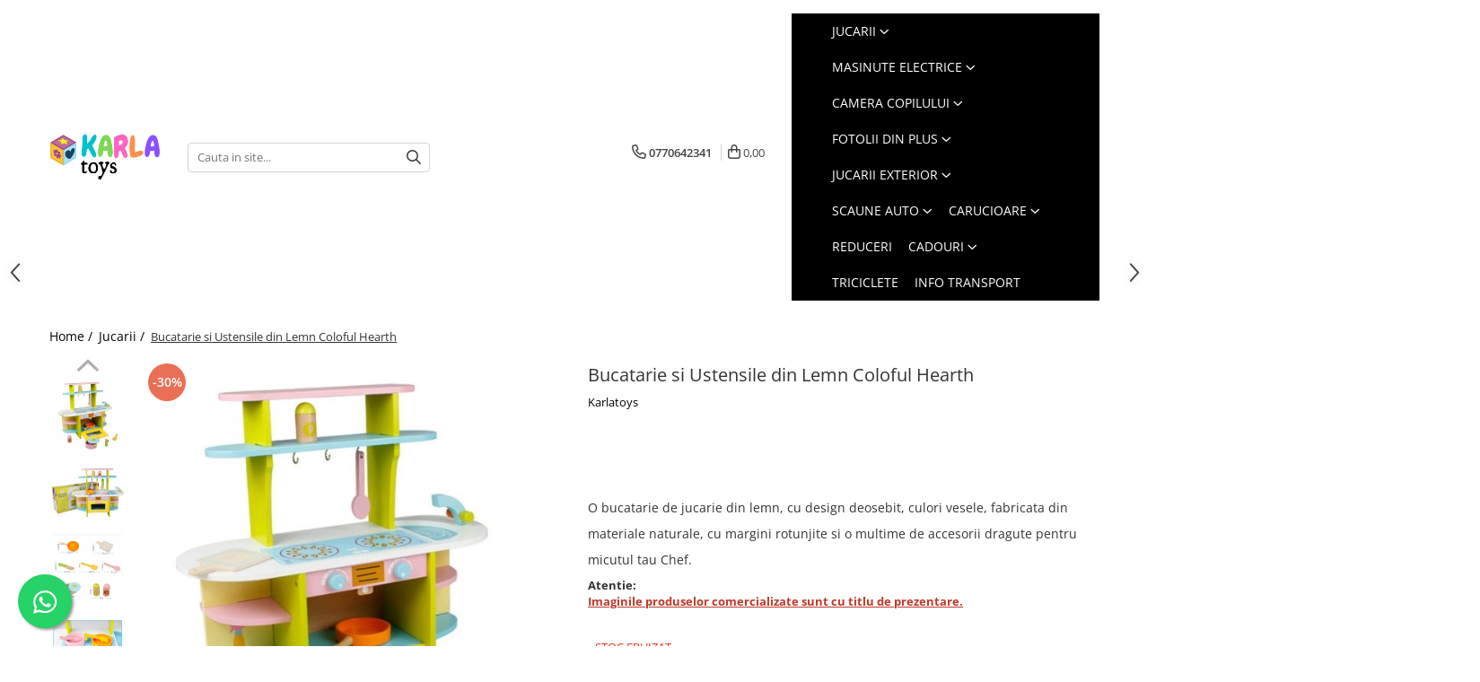

--- FILE ---
content_type: text/html; charset=UTF-8
request_url: https://www.karlatoys.ro/jucarii-copii/bucatarie-si-ustensile-din-lemn-coloful-hearth.html
body_size: 45754
content:
<!DOCTYPE html>

<html lang="ro-ro">

	<head>
		<meta charset="UTF-8">

		<script src="https://gomagcdn.ro/themes/fashion/js/lazysizes.min.js?v=10211316-4.243" async=""></script>

		<script>
			function g_js(callbk){typeof callbk === 'function' ? window.addEventListener("DOMContentLoaded", callbk, false) : false;}
		</script>

					<link rel="icon" sizes="48x48" href="https://gomagcdn.ro/domains/karlatoys.ro/files/favicon/favicon4833.png">
			<link rel="apple-touch-icon" sizes="180x180" href="https://gomagcdn.ro/domains/karlatoys.ro/files/favicon/favicon4833.png">
		
		<style>
			/*body.loading{overflow:hidden;}
			body.loading #wrapper{opacity: 0;visibility: hidden;}
			body #wrapper{opacity: 1;visibility: visible;transition:all .1s ease-out;}*/

			.main-header .main-menu{min-height:43px;}
			.-g-hide{visibility:hidden;opacity:0;}

					</style>
					<link rel="preconnect" href="https://fonts.googleapis.com" >
					<link rel="preconnect" href="https://fonts.gstatic.com" crossorigin>
		
		<link rel="preconnect" href="https://gomagcdn.ro"><link rel="dns-prefetch" href="https://fonts.googleapis.com" /><link rel="dns-prefetch" href="https://fonts.gstatic.com" /><link rel="dns-prefetch" href="https://connect.facebook.net" /><link rel="dns-prefetch" href="https://www.facebook.com" /><link rel="dns-prefetch" href="https://www.googletagmanager.com" /><link rel="dns-prefetch" href="https://analytics.tiktok.com" /><link rel="dns-prefetch" href="https://www.google-analytics.com" />

					<link rel="preload" as="image" href="https://gomagcdn.ro/domains/karlatoys.ro/files/product/large/bucatarie-jucarie-din-lemn2-555x555-669-5352.jpg"   >
					<link rel="preload" as="style" href="https://fonts.googleapis.com/css2?family=Poppins:wght@200;300;400;500;600;700&display=swap" fetchpriority="high" onload="this.onload=null;this.rel='stylesheet'" crossorigin>
		
		<link rel="preload" href="https://gomagcdn.ro/themes/fashion/js/plugins.js?v=10211316-4.243" as="script">

		
					<link rel="preload" href="https://www.karlatoys.ro/theme/default.js?v=41766147350" as="script">
				
		<link rel="preload" href="https://gomagcdn.ro/themes/fashion/js/dev.js?v=10211316-4.243" as="script">

					<noscript>
				<link rel="stylesheet" href="https://fonts.googleapis.com/css2?family=Poppins:wght@200;300;400;500;600;700&display=swap">
			</noscript>
		
					<link rel="stylesheet" href="https://gomagcdn.ro/themes/fashion/css/main-min-v2.css?v=10211316-4.243-1" data-values='{"blockScripts": "1"}'>
		
					<link rel="stylesheet" href="https://www.karlatoys.ro/theme/default.css?v=41766147350">
		
						<link rel="stylesheet" href="https://gomagcdn.ro/themes/fashion/css/dev-style.css?v=10211316-4.243-1">
		
		
		
		<link rel="alternate" hreflang="x-default" href="https://www.karlatoys.ro/jucarii-copii/bucatarie-si-ustensile-din-lemn-coloful-hearth.html">
									<!-- Global site tag (gtag.js) - Google Ads: 668229184 -->
<script async src="https://www.googletagmanager.com/gtag/js?id=AW-668229184"></script>
<script>
  window.dataLayer = window.dataLayer || [];
  function gtag(){dataLayer.push(arguments);}
  gtag('js', new Date());

  gtag('config', 'AW-668229184');
</script>					
		<meta name="expires" content="never">
		<meta name="revisit-after" content="1 days">
					<meta name="author" content="Gomag">
				<title>Bucatarie si Ustensile din Lemn Coloful Hearth - Karlatoys</title>


					<meta name="robots" content="index,follow" />
						
		<meta name="description" content="Comandă online Bucatarie si Ustensile din Lemn Coloful Hearth, fabricat din lemn de calitate, netoxic și ecologic. Vezi colecția Karlatoys.ro de Jucarii pentru copii.">
		<meta class="viewport" name="viewport" content="width=device-width, initial-scale=1.0, user-scalable=no">
							<meta property="og:description" content="O bucatarie de jucarie din lemn, cu design deosebit, culori vesele, fabricata din materiale naturale, cu margini rotunjite si o multime de accesorii dragute pentru micutul tau Chef."/>
							<meta property="og:image" content="https://gomagcdn.ro/domains/karlatoys.ro/files/product/large/bucatarie-jucarie-din-lemn2-555x555-669-5352.jpg"/>
															<link rel="canonical" href="https://www.karlatoys.ro/jucarii-copii/bucatarie-si-ustensile-din-lemn-coloful-hearth.html" />
			<meta property="og:url" content="https://www.karlatoys.ro/jucarii-copii/bucatarie-si-ustensile-din-lemn-coloful-hearth.html"/>
						
		<meta name="distribution" content="Global">
		<meta name="owner" content="www.karlatoys.ro">
		<meta name="publisher" content="www.karlatoys.ro">
		<meta name="rating" content="General">
		<meta name="copyright" content="Copyright www.karlatoys.ro 2026. All rights reserved">
		<link rel="search" href="https://www.karlatoys.ro/opensearch.ro.xml" type="application/opensearchdescription+xml" title="Cautare"/>

		
							<script src="https://gomagcdn.ro/themes/fashion/js/jquery-2.1.4.min.js"></script>
			<script defer src="https://gomagcdn.ro/themes/fashion/js/jquery.autocomplete.js?v=20181023"></script>
			<script src="https://gomagcdn.ro/themes/fashion/js/gomag.config.js?v=10211316-4.243"></script>
			<script src="https://gomagcdn.ro/themes/fashion/js/gomag.js?v=10211316-4.243"></script>
		
													<script>
$.Gomag.bind('User/Data/AffiliateMarketing/HideTrafiLeak', function(event, data){

    $('.whatsappfloat').remove();
});
</script><script>
	var items = [];

	items.push(
		{
			id		:'656',
			name	:'Bucatarie si Ustensile din Lemn Coloful Hearth',
			brand	:'Karlatoys',
			category:'Jucarii',
			price	:131.1700,
			google_business_vertical: 'retail'
		}
	);

	gtag('event', 'view_item', {
		items: [items],
		currency: "Lei",
		value: "131.1700",
		send_to: 'AW-668229184'
	});
		gtag('event', 'page_view', {
		send_to: 'AW-668229184',
		value: 131.1700,
		items: [{
			id: '656',
			google_business_vertical: 'retail'
		}]
		});
	</script><meta property="fb:app_id"                       content="https://www.facebook.com/karlatoys/?ref=aymt_homepage_panel" />
<meta property="og:type"                         content="product" />
<meta property="og:title"                        content="Bucatarie si Ustensile din Lemn Coloful Hearth" />
<meta property="product:brand"                   content="Karlatoys" />
<meta property="product:category"                content="Jucarii" />
<meta property="product:original_price:amount"   content="188.11" />
<meta property="product:original_price:currency" content="RON" />
<meta property="product:pretax_price:amount"     content="131.17" />
<meta property="product:pretax_price:currency"   content="RON" />
<meta property="product:price:amount"            content="131.17" />
<meta property="product:price:currency"          content="RON" />
<meta property="product:shipping_cost:amount"    content="0" />
<meta property="product:shipping_cost:currency"  content="RON" />
<meta property="product:weight:value"            content="3" />
<meta property="product:weight:units"            content="kg" />
<meta property="product:shipping_weight:value"   content="3" />
<meta property="product:shipping_weight:units"   content="kg" />
<meta property="product:sale_price:amount"       content="131.17" />
<meta property="product:sale_price:currency"     content="RON" />
<meta property="product:sale_price_dates:start"  content="2026-01-23 00:00:00" />
<meta property="product:sale_price_dates:end"    content="2026-01-23 23:59:59" />
<script>	
	$(document).ready(function(){
		
		$(document).on('click', $GomagConfig.cartSummaryItemRemoveButton, function() {
			var productId = $(this).attr("data-product");
			var productSku = $(this).attr("data-productsku");
			var productPrice = $(this).attr("data-productprice");
			var productQty = $(this).attr("data-qty");
			
			gtag('event', 'remove_from_cart', {
					send_to	: 'AW-668229184',
					value	: parseFloat(productQty) * parseFloat(productPrice),
					items:[{
						id		: productSku,
						quantity: productQty,
						price	: productPrice		 
				}]
			})
			
		})
	
		$(document).on('click', $GomagConfig.checkoutItemRemoveButton, function() {
			
			var itemKey = $(this).attr('id').replace('__checkoutItemRemove','');
			var productId = $(this).data("product");
			var productSku = $(this).attr("productsku");
			var productPrice = $(this).attr("productprice");
			var productQty = $('#quantityToAdd_'+itemKey).val();
			
			gtag('event', 'remove_from_cart', {
				send_to	: 'AW-668229184',
				value	: parseFloat(productQty) * parseFloat(productPrice),
				items	:[{
					id		: productSku,
					quantity: productQty,
					price	: productPrice
				}]
			})
			
		})
	});		
	
</script>
<script>
	(function(i,s,o,g,r,a,m){i['GoogleAnalyticsObject']=r;i[r]=i[r]||function(){
	(i[r].q=i[r].q||[]).push(arguments)},i[r].l=1*new Date();a=s.createElement(o),
	m=s.getElementsByTagName(o)[0];a.async=1;a.src=g;m.parentNode.insertBefore(a,m)
	})(window,document,'script','//www.google-analytics.com/analytics.js','ga');
	ga('create', 'UA-232235720-1', 'auto');  // Replace with your property ID.

	ga('require', 'ec');
</script>
<script>
	$.Gomag.bind('Product/Add/To/Cart/After/Listing', function gaProductAddToCartL(event, data){
		if(data.product !== undefined){

			var gaProduct = false;

			if(typeof(gaProducts) != 'undefined' && gaProducts[data.product.id] != undefined)
			{
				var gaProduct = gaProducts[data.product.id];
			}
			if(gaProduct == false)
			{
				gaProduct = {};
				gaProduct.id =  data.product.id ;
				gaProduct.name =  data.product.sku ;
				gaProduct.category = data.product.category;
				gaProduct.brand = data.product.brand;

				var variant = [];
				if(data.product.versions && data.product.versions != undefined && data.product.versions[data.product.id] != undefined && data.product.versions[data.product.id]['attributes'] != undefined && data.product.versions[data.product.id]['attributes'])
				{

					$.each(data.product.versions[data.product.id]['attributes'], function(i, v){
						variant.push(v.value);
					})
				}


				gaProduct.variant = variant.join(',');
			}

			gaProduct.price = data.product.price;
			gaProduct.quantity = data.product.productQuantity;

			ga('ec:addProduct', gaProduct);
			ga('ec:setAction', 'add');
			ga('send', 'event', 'UX', 'click', 'add to cart');     // Send data using an event.

			window.dataLayer = window.dataLayer || [];
			dataLayer.push({
				'event': 'addToCart',
				'ecommerce': {
					'add': {
					  'products': [gaProduct]
					}
				}
			});

        }
	})
	$.Gomag.bind('Product/Add/To/Cart/After/Details', function gaProductAddToCartD(event, data){

		if(data.product !== undefined){

			var gaProduct = false;
			if(
				typeof(gaProducts) != 'undefined'
				&&
				gaProducts[data.product.id] != undefined
			)
			{
				var gaProduct = gaProducts[data.product.id];
			}
			if(gaProduct == false)
			{

				gaProduct = {};
				gaProduct.id =  data.product.id ;
				gaProduct.name =   data.product.sku ;
				gaProduct.category = data.product.category;
				gaProduct.brand = data.product.brand;
				var variant = [];
				if(data.product.versions && data.product.versions != undefined && data.product.versions[data.product.id] != undefined && data.product.versions[data.product.id]['attributes'] != undefined && data.product.versions[data.product.id]['attributes'])
				{

					$.each(data.product.versions[data.product.id]['attributes'], function(i, v){
						variant.push(v.value);
					})
				}


				gaProduct.variant = variant.join(',');
				gaProduct.price = data.product.price;

			}
			gaProduct.quantity = data.product.productQuantity;

			ga('ec:addProduct', gaProduct);
			ga('ec:setAction', 'add');
			ga('send', 'event', 'UX', 'click', 'add to cart');     // Send data using an event.

			window.dataLayer = window.dataLayer || [];
			dataLayer.push({
			  'event': 'addToCart',
			  'ecommerce': {
				'add': {
				  'products': [gaProduct]
				}
			  }
			});
        }

	})
	 $.Gomag.bind('Product/Remove/From/Cart', function gaProductRemovedFromCart(event, data){
		var envData = $.Gomag.getEnvData();
		var products = envData.products;

		if(data.data.product !== undefined && products[data.data.product] !== undefined){


			var dataProduct = products[data.data.product];
			gaProduct = {};
			gaProduct.id =  dataProduct.id ;

			gaProduct.name =   dataProduct.sku ;
			gaProduct.category = dataProduct.category;
			gaProduct.brand = dataProduct.brand;
			gaProduct.price = dataProduct.price;

			var variant = [];
			if(dataProduct['version'] != undefined && dataProduct['version'])
			{

				$.each(dataProduct['version'], function(i, v){
					variant.push(v.value);
				})
			}


			gaProduct.variant = variant.join(',');
			gaProduct.quantity = data.data.quantity;
			ga('ec:addProduct', gaProduct);
			ga('ec:setAction', 'remove');
			ga('send', 'event', 'UX', 'click', 'remove from cart');
			window.dataLayer = window.dataLayer || [];
			dataLayer.push({
				  'event': 'removeFromCart',
				  'ecommerce': {
					'remove': {                               // 'remove' actionFieldObject measures.
					  'products': [gaProduct]
					}
				  }
				});
        }

	});

	 $.Gomag.bind('Cart/Quantity/Update', function gaCartQuantityUpdate(event, data){
		var envData = $.Gomag.getEnvData();
		var products = envData.products;
		if(!data.data.finalQuantity || !data.data.initialQuantity)
		{
			return false;
		}
		var dataProduct = products[data.data.product];
		gaProduct = {};
		gaProduct.id =  dataProduct.id ;
		gaProduct.name =   dataProduct.sku ;
		gaProduct.category = dataProduct.category;
		gaProduct.brand = dataProduct.brand;
		gaProduct.price = dataProduct.price;
		var variant = [];
		if(dataProduct['version'] != undefined && dataProduct['version'])
		{

			$.each(dataProduct['version'], function(i, v){
				variant.push(v.value);
			})
		}
		gaProduct.variant = variant.join(',');
		var type = 'addToCart';

		if(parseFloat(data.data.initialQuantity) > parseFloat(data.data.finalQuantity))
		{
			var quantity = parseFloat(data.data.initialQuantity) - parseFloat(data.data.finalQuantity);
			gaProduct.quantity = quantity;

			ga('ec:addProduct', gaProduct);
			ga('ec:setAction', 'remove');
			ga('send', 'event', 'UX', 'click', 'remove from cart');
			window.dataLayer = window.dataLayer || [];
			dataLayer.push({
				  'event': 'removeFromCart',
				  'ecommerce': {
					'remove': {                               // 'remove' actionFieldObject measures.
					  'products': [gaProduct]
					}
				  }
				});
		}
		else if(parseFloat(data.data.initialQuantity) < parseFloat(data.data.finalQuantity))
		{
			var quantity = parseFloat(data.data.finalQuantity) - parseFloat(data.data.initialQuantity);
			gaProduct.quantity = quantity;

			ga('ec:addProduct', gaProduct);
			ga('ec:setAction', 'add');
			ga('send', 'event', 'UX', 'click', 'add to cart');     // Send data using an event.

			window.dataLayer = window.dataLayer || [];
			dataLayer.push({
			  'event': 'addToCart',
			  'ecommerce': {
				'add': {
				  'products': [gaProduct]
				}
			  }
			});
		}

	});
$.Gomag.bind('Product/Box/Click', function enhancedAnalytics(queue){
		$.Gomag.asyncClickBlock(queue);
		if(
			typeof(gaProducts) != 'undefined'
			&&
			gaProducts[queue.data.product] != undefined
		)
		{
			var clickProduct = gaProducts[queue.data.product];
		}
		else
		{
			var clickProduct = {};
			var productId = queue.data.product;

			var envData = $.Gomag.getEnvData();
			var products = envData.products;

			if(products[productId] !== undefined){

				var dataProduct = products[productId];

				clickProduct.list = 'homepage';
				clickProduct.position = '0';
				clickProduct.name =  dataProduct.sku ;
				clickProduct.id = dataProduct.id;
				clickProduct.price = dataProduct.price;
				clickProduct.brand = dataProduct.brand;
				clickProduct.category = dataProduct.category;
				clickProduct.variant = '';
			}
		}
		window.dataLayer = window.dataLayer || [];

		dataLayer.push({
			'event': 'productClick',
			'ecommerce': {
			  'click': {
				'actionField': {'list': 'Search'},      // Optional list property.
				'products': [clickProduct]
			   }
			 },
			 'eventCallback': function() {
			   return false;
			 }
		  });

		ga('ec:addProduct', clickProduct);
		ga('ec:setAction', 'click', {list: 'Search'});

		  // Send click with an event, then send user to product page.
		  ga('send', 'event', 'UX', 'click', 'Results', {
			useBeacon: true,
			hitCallback: function() {
				$.Gomag.asyncClickComplete(queue);
			},
			hitCallbackFail: function()
			{
				$.Gomag.asyncClickComplete(queue);
			}
		  });
		setTimeout(function(){ $.Gomag.asyncClickComplete(queue);}, 200);
	});
</script>
<!-- Global site tag (gtag.js) - Google Analytics -->
<script async src="https://www.googletagmanager.com/gtag/js?id=G-3JRCC1MEXJ"></script>
	<script>
 window.dataLayer = window.dataLayer || [];
  function gtag(){dataLayer.push(arguments);}
    var cookieValue = '';
  var name = 'g_c_consent' + "=";
  var decodedCookie = decodeURIComponent(document.cookie);
  var ca = decodedCookie.split(';');
  for(var i = 0; i <ca.length; i++) {
	var c = ca[i];
	while (c.charAt(0) == ' ') {
	  c = c.substring(1);
	}
	if (c.indexOf(name) == 0) {
	  cookieValue = c.substring(name.length, c.length);
	}
  }



if(cookieValue == ''){
	gtag('consent', 'default', {
	  'ad_storage': 'granted',
	  'ad_user_data': 'granted',
	  'ad_personalization': 'granted',
	  'analytics_storage': 'granted',
	  'personalization_storage': 'granted',
	  'functionality_storage': 'granted',
	  'security_storage': 'granted'
	});
	} else if(cookieValue != '-1'){


			gtag('consent', 'default', {
			'ad_storage': 'granted',
			'ad_user_data': 'granted',
			'ad_personalization': 'granted',
			'analytics_storage': 'granted',
			'personalization_storage': 'granted',
			'functionality_storage': 'granted',
			'security_storage': 'granted'
		});
	} else {
	 gtag('consent', 'default', {
		  'ad_storage': 'denied',
		  'ad_user_data': 'denied',
		  'ad_personalization': 'denied',
		  'analytics_storage': 'denied',
			'personalization_storage': 'denied',
			'functionality_storage': 'denied',
			'security_storage': 'denied'
		});

		 }
</script>
<script>

	
  gtag('js', new Date());

 
$.Gomag.bind('Cookie/Policy/Consent/Denied', function(){
	gtag('consent', 'update', {
		  'ad_storage': 'denied',
		  'ad_user_data': 'denied',
		  'ad_personalization': 'denied',
		  'analytics_storage': 'denied',
			'personalization_storage': 'denied',
			'functionality_storage': 'denied',
			'security_storage': 'denied'
		});
		})
$.Gomag.bind('Cookie/Policy/Consent/Granted', function(){
	gtag('consent', 'update', {
		  'ad_storage': 'granted',
		  'ad_user_data': 'granted',
		  'ad_personalization': 'granted',
		  'analytics_storage': 'granted',
			'personalization_storage': 'granted',
			'functionality_storage': 'granted',
			'security_storage': 'granted'
		});
		})
  gtag('config', 'G-3JRCC1MEXJ', {allow_enhanced_conversions: true });
</script>
<script>
	function gaBuildProductVariant(product)
	{
		let _return = '';
		if(product.version != undefined)
		{
			$.each(product.version, function(i, a){
				_return += (_return == '' ? '' : ', ')+a.value;
			})
		}
		return _return;
	}

</script>
<script>
	$.Gomag.bind('Product/Add/To/Cart/After/Listing', function gaProductAddToCartLV4(event, data) {
		if(data.product !== undefined) {
			var gaProduct = false;
			if(typeof(gaProducts) != 'undefined' && gaProducts[data.product.id] != undefined)
			{
				gaProduct = gaProducts[data.product.id];

			}

			if(gaProduct == false)
			{
				gaProduct = {};
				gaProduct.item_id = data.product.id;
				gaProduct.currency = data.product.currency ? (String(data.product.currency).toLowerCase() == 'lei' ? 'RON' : data.product.currency) : 'RON';
				gaProduct.item_name =  data.product.sku ;
				gaProduct.item_variant= gaBuildProductVariant(data.product);
				gaProduct.item_brand = data.product.brand;
				gaProduct.item_category = data.product.category;

			}

			gaProduct.price = parseFloat(data.product.price).toFixed(2);
			gaProduct.quantity = data.product.productQuantity;
			gtag("event", "add_to_cart", {
				currency: gaProduct.currency,
				value: parseFloat(gaProduct.price) * parseFloat(gaProduct.quantity),
				items: [
					gaProduct
				]
			});

		}
	})
	$.Gomag.bind('Product/Add/To/Cart/After/Details', function gaProductAddToCartDV4(event, data){

		if(data.product !== undefined){

			var gaProduct = false;
			if(
				typeof(gaProducts) != 'undefined'
				&&
				gaProducts[data.product.id] != undefined
			)
			{
				var gaProduct = gaProducts[data.product.id];
			}

			if(gaProduct == false)
			{
				gaProduct = {};
				gaProduct.item_id = data.product.id;
				gaProduct.currency = data.product.currency ? (String(data.product.currency).toLowerCase() == 'lei' ? 'RON' : data.product.currency) : 'RON';
				gaProduct.item_name =  data.product.sku ;
				gaProduct.item_variant= gaBuildProductVariant(data.product);
				gaProduct.item_brand = data.product.brand;
				gaProduct.item_category = data.product.category;

			}

			gaProduct.price = parseFloat(data.product.price).toFixed(2);
			gaProduct.quantity = data.product.productQuantity;


			gtag("event", "add_to_cart", {
			  currency: gaProduct.currency,
			  value: parseFloat(gaProduct.price) * parseFloat(gaProduct.quantity),
			  items: [
				gaProduct
			  ]
			});
        }

	})
	 $.Gomag.bind('Product/Remove/From/Cart', function gaProductRemovedFromCartV4(event, data){
		var envData = $.Gomag.getEnvData();
		var products = envData.products;

		if(data.data.product !== undefined && products[data.data.product] !== undefined){


			var dataProduct = products[data.data.product];


			gaProduct = {};
			gaProduct.item_id = dataProduct.id;

			gaProduct.item_name =   dataProduct.sku ;
			gaProduct.currency = dataProduct.currency ? (String(dataProduct.currency).toLowerCase() == 'lei' ? 'RON' : dataProduct.currency) : 'RON';
			gaProduct.item_category = dataProduct.category;
			gaProduct.item_brand = dataProduct.brand;
			gaProduct.price = parseFloat(dataProduct.price).toFixed(2);
			gaProduct.quantity = data.data.quantity;
			gaProduct.item_variant= gaBuildProductVariant(dataProduct);
			gtag("event", "remove_from_cart", {
			  currency: gaProduct.currency,
			  value: parseFloat(gaProduct.price) * parseFloat(gaProduct.quantity),
			  items: [
				gaProduct
			  ]
			});
        }

	});

	 $.Gomag.bind('Cart/Quantity/Update', function gaCartQuantityUpdateV4(event, data){
		var envData = $.Gomag.getEnvData();
		var products = envData.products;
		if(!data.data.finalQuantity || !data.data.initialQuantity)
		{
			return false;
		}
		var dataProduct = products[data.data.product];
		if(dataProduct == undefined)
		{
			return false;
		}

		gaProduct = {};
		gaProduct.item_id = dataProduct.id;
		gaProduct.currency = dataProduct.currency ? (String(dataProduct.currency).toLowerCase() == 'lei' ? 'RON' : dataProduct.currency) : 'RON';
		gaProduct.item_name =  dataProduct.sku ;

		gaProduct.item_category = dataProduct.category;
		gaProduct.item_brand = dataProduct.brand;
		gaProduct.price = parseFloat(dataProduct.price).toFixed(2);
		gaProduct.item_variant= gaBuildProductVariant(dataProduct);
		if(parseFloat(data.data.initialQuantity) < parseFloat(data.data.finalQuantity))
		{
			var quantity = parseFloat(data.data.finalQuantity) - parseFloat(data.data.initialQuantity);
			gaProduct.quantity = quantity;

			gtag("event", "add_to_cart", {
			  currency: gaProduct.currency,
			  value: parseFloat(gaProduct.price) * parseFloat(gaProduct.quantity),
			  items: [
				gaProduct
			  ]
			});
		}
		else if(parseFloat(data.data.initialQuantity) > parseFloat(data.data.finalQuantity))
		{
			var quantity = parseFloat(data.data.initialQuantity) - parseFloat(data.data.finalQuantity);
			gaProduct.quantity = quantity;
			gtag("event", "remove_from_cart", {
			  currency: gaProduct.currency,
			  value: parseFloat(gaProduct.price) * parseFloat(gaProduct.quantity),
			  items: [
				gaProduct
			  ]
			});
		}

	});

</script>
<script>
!function (w, d, t) {
  w.TiktokAnalyticsObject=t;var ttq=w[t]=w[t]||[];ttq.methods=["page","track","identify","instances","debug","on","off","once","ready","alias","group","enableCookie","disableCookie"],ttq.setAndDefer=function(t,e){t[e]=function(){t.push([e].concat(Array.prototype.slice.call(arguments,0)))}};for(var i=0;i<ttq.methods.length;i++)ttq.setAndDefer(ttq,ttq.methods[i]);ttq.instance=function(t){for(var e=ttq._i[t]||[],n=0;n<ttq.methods.length;n++)ttq.setAndDefer(e,ttq.methods[n]);return e},ttq.load=function(e,n){var i="https://analytics.tiktok.com/i18n/pixel/events.js";ttq._i=ttq._i||{},ttq._i[e]=[],ttq._i[e]._u=i,ttq._t=ttq._t||{},ttq._t[e]=+new Date,ttq._o=ttq._o||{},ttq._o[e]=n||{};var o=document.createElement("script");o.type="text/javascript",o.async=!0,o.src=i+"?sdkid="+e+"&lib="+t;var a=document.getElementsByTagName("script")[0];a.parentNode.insertBefore(o,a)};

  ttq.load('CA3MBHJC77U18812MUB0');
  ttq.page();
}(window, document, 'ttq');
</script><script>
        (function(d, s, i) {
            var f = d.getElementsByTagName(s)[0], j = d.createElement(s);
            j.async = true;
            j.src = "https://t.themarketer.com/t/j/" + i;
            f.parentNode.insertBefore(j, f);
        })(document, "script", "FC1CSHVM");
    </script><!-- Google Tag Manager -->
    <script>(function(w,d,s,l,i){w[l]=w[l]||[];w[l].push({'gtm.start':
    new Date().getTime(),event:'gtm.js'});var f=d.getElementsByTagName(s)[0],
    j=d.createElement(s),dl=l!='dataLayer'?'&l='+l:'';j.async=true;j.src=
    'https://www.googletagmanager.com/gtm.js?id='+i+dl;f.parentNode.insertBefore(j,f);
    })(window,document,'script','dataLayer','GTM-WJVQNJG');</script>
    <!-- End Google Tag Manager --><script>
window.dataLayer = window.dataLayer || [];
window.gtag = window.gtag || function(){dataLayer.push(arguments);}
</script><script>
function gmsc(name, value)
{
	if(value != undefined && value)
	{
		var expires = new Date();
		expires.setTime(expires.getTime() + parseInt(3600*24*1000*90));
		document.cookie = encodeURIComponent(name) + "=" + encodeURIComponent(value) + '; expires='+ expires.toUTCString() + "; path=/";
	}
}
let gmqs = window.location.search;
let gmup = new URLSearchParams(gmqs);
gmsc('g_sc', gmup.get('shop_campaign'));
gmsc('shop_utm_campaign', gmup.get('utm_campaign'));
gmsc('shop_utm_medium', gmup.get('utm_medium'));
gmsc('shop_utm_source', gmup.get('utm_source'));
</script><!-- Facebook Pixel Code -->
				<script>
				!function(f,b,e,v,n,t,s){if(f.fbq)return;n=f.fbq=function(){n.callMethod?
				n.callMethod.apply(n,arguments):n.queue.push(arguments)};if(!f._fbq)f._fbq=n;
				n.push=n;n.loaded=!0;n.version="2.0";n.queue=[];t=b.createElement(e);t.async=!0;
				t.src=v;s=b.getElementsByTagName(e)[0];s.parentNode.insertBefore(t,s)}(window,
				document,"script","//connect.facebook.net/en_US/fbevents.js");

				fbq("init", "418294735638996");
				fbq("track", "PageView");</script>
				<!-- End Facebook Pixel Code -->
				<script>
				$.Gomag.bind('User/Ajax/Data/Loaded', function(event, data){
					if(data != undefined && data.data != undefined)
					{
						var eventData = data.data;
						if(eventData.facebookUserData != undefined)
						{
							$('body').append(eventData.facebookUserData);
						}
					}
				})
				</script>
				<meta name="facebook-domain-verification" content="qm1dfobrnys5yu3cs3td9jaws89eyp" /><script>
	$.Gomag.bind('Product/Add/To/Cart/After/Listing', function(event, data){
		if(data.product !== undefined){
			gtag('event', 'add_to_cart', {
				send_to	: 'AW-668229184',
				value	: parseFloat(data.product.productQuantity) * parseFloat(data.product.price),
				items	:[{
					id		: data.product.sku,
					name	: data.product.name,
					brand	: data.product.brand,
					category: data.product.category,
					quantity: data.product.productQuantity,
					price	: data.product.price
				 
			}]
		   })
        }
	})
	$.Gomag.bind('Product/Add/To/Cart/After/Details', function(event, data){
		
		if(data.product !== undefined){
			gtag('event', 'add_to_cart', {
				send_to: 'AW-668229184',
				value: parseFloat(data.product.productQuantity) * parseFloat(data.product.price),
				items: [{
					id: data.product.sku,
					name		: data.product.name,
					brand		: data.product.brand,
					category	: data.product.category,
					quantity	: data.product.productQuantity,
					price		: data.product.price
				}]	
			})
		}
	})
   
</script><meta property="fb:app_id"                       content="https://www.facebook.com/karlatoys/?ref=aymt_homepage_panel" />
<meta property="og:type"                         content="website" />
<meta name="google-site-verification" content="vcNLn4cBc5V35aFY06kbIt6P642fKMK-ysrPZQEgA6U" />					
		
	</head>

	<body class="" style="">

		<script >
			function _addCss(url, attribute, value, loaded){
				var _s = document.createElement('link');
				_s.rel = 'stylesheet';
				_s.href = url;
				_s.type = 'text/css';
				if(attribute)
				{
					_s.setAttribute(attribute, value)
				}
				if(loaded){
					_s.onload = function(){
						var dom = document.getElementsByTagName('body')[0];
						//dom.classList.remove('loading');
					}
				}
				var _st = document.getElementsByTagName('link')[0];
				_st.parentNode.insertBefore(_s, _st);
			}
			//_addCss('https://fonts.googleapis.com/css2?family=Open+Sans:ital,wght@0,300;0,400;0,600;0,700;1,300;1,400&display=swap');
			_addCss('https://gomagcdn.ro/themes/_fonts/Open-Sans.css');

		</script>
		<script>
				/*setTimeout(
				  function()
				  {
				   document.getElementsByTagName('body')[0].classList.remove('loading');
				  }, 1000);*/
		</script>
							
					<div id="fb-root"></div>
						<script >
			window.fbAsyncInit = function() {
			FB.init({
			appId : 'https://www.facebook.com/karlatoys/?ref=aymt_homepage_panel',
			autoLogAppEvents : true,
			xfbml : true,
			version : 'v12.0'
			});
			};
			</script>
			<script async defer crossorigin="anonymous" src="https://connect.facebook.net/ro_RO/sdk.js"></script>
					
		<div id="wrapper">
			<!-- BLOCK:41d9ba65e619b2934af5ddf9c7b8d4dc start -->
<div id="_cartSummary" class="hide"></div>

<script >
	$(document).ready(function() {

		$(document).on('keypress', '.-g-input-loader', function(){
			$(this).addClass('-g-input-loading');
		})

		$.Gomag.bind('Product/Add/To/Cart/After', function(eventResponse, properties)
		{
									var data = JSON.parse(properties.data);
			$('.q-cart').html(data.quantity);
			if(parseFloat(data.quantity) > 0)
			{
				$('.q-cart').removeClass('hide');
			}
			else
			{
				$('.q-cart').addClass('hide');
			}
			$('.cartPrice').html(data.subtotal + ' ' + data.currency);
			$('.cartProductCount').html(data.quantity);


		})
		$('#_cartSummary').on('updateCart', function(event, cart) {
			var t = $(this);

			$.get('https://www.karlatoys.ro/cart-update', {
				cart: cart
			}, function(data) {

				$('.q-cart').html(data.quantity);
				if(parseFloat(data.quantity) > 0)
				{
					$('.q-cart').removeClass('hide');
				}
				else
				{
					$('.q-cart').addClass('hide');
				}
				$('.cartPrice').html(data.subtotal + ' ' + data.currency);
				$('.cartProductCount').html(data.quantity);
			}, 'json');
			window.ga = window.ga || function() {
				(ga.q = ga.q || []).push(arguments)
			};
			ga('send', 'event', 'Buton', 'Click', 'Adauga_Cos');
		});

		if(window.gtag_report_conversion) {
			$(document).on("click", 'li.phone-m', function() {
				var phoneNo = $('li.phone-m').children( "a").attr('href');
				gtag_report_conversion(phoneNo);
			});

		}

	});
</script>



<header class="main-header container-bg clearfix" data-block="headerBlock">
	<div class="discount-tape container-h full -g-hide" id="_gomagHellobar"></div>

		
	<div class="top-head-bg container-h full">

		<div class="top-head container-h">
			<div class="row">
				<div class="col-sm-2 col-xs-12 logo-h">
					
	<a href="https://www.karlatoys.ro" id="logo" data-pageId="2">
		<img src="https://gomagcdn.ro/domains/karlatoys.ro/files/company/logo7188-6420331582.webp" fetchpriority="high" class="img-responsive" alt="Karlatoys.ro" title="Karlatoys.ro" width="200" height="50" style="width:auto;">
	</a>
				</div>
				<div class="col-sm-4 col-xs-7 main search-form-box">
					
<form name="search-form" class="search-form" action="https://www.karlatoys.ro/produse" id="_searchFormMainHeader">

	<input id="_autocompleteSearchMainHeader" name="c" class="input-placeholder -g-input-loader" type="text" placeholder="Cauta in site..." aria-label="Search"  value="">
	<button id="_doSearch" class="search-button" aria-hidden="true">
		<i class="fa fa-search" aria-hidden="true"></i>
	</button>

				<script >
			$(document).ready(function() {

				$('#_autocompleteSearchMainHeader').autocomplete({
					serviceUrl: 'https://www.karlatoys.ro/autocomplete',
					minChars: 2,
					deferRequestBy: 700,
					appendTo: '#_searchFormMainHeader',
					width: parseInt($('#_doSearch').offset().left) - parseInt($('#_autocompleteSearchMainHeader').offset().left),
					formatResult: function(suggestion, currentValue) {
						return suggestion.value;
					},
					onSelect: function(suggestion) {
						$(this).val(suggestion.data);
					},
					onSearchComplete: function(suggestion) {
						$(this).removeClass('-g-input-loading');
					}
				});
				$(document).on('click', '#_doSearch', function(e){
					e.preventDefault();
					if($('#_autocompleteSearchMainHeader').val() != '')
					{
						$('#_searchFormMainHeader').submit();
					}
				})
			});
		</script>
	

</form>
				</div>
				<div class="col-xs-5 acount-section">
					
<ul>
	<li class="search-m hide">
		<a href="#" class="-g-no-url" aria-label="Cauta in site..." data-pageId="">
			<i class="fa fa-search search-open" aria-hidden="true"></i>
			<i style="display:none" class="fa fa-times search-close" aria-hidden="true"></i>
		</a>
	</li>
	<li class="-g-user-icon -g-user-icon-empty">
			
	</li>
	
				<li class="contact-header">
			<a href="tel:0770642341" aria-label="Contacteaza-ne" data-pageId="3">
				<i class="fa fa-phone" aria-hidden="true"></i>
								<span>0770642341</span>
			</a>
		</li>
			<li class="wishlist-header hide">
		<a href="https://www.karlatoys.ro/wishlist" aria-label="Wishlist" data-pageId="28">
			<span class="-g-wishlist-product-count -g-hide"></span>
			<i class="fa fa-heart-o" aria-hidden="true"></i>
			<span class="">Favorite</span>
		</a>
	</li>
	<li class="cart-header-btn cart">
		<a class="cart-drop _showCartHeader" href="https://www.karlatoys.ro/cos-de-cumparaturi" aria-label="Cos de cumparaturi">
			<span class="q-cart hide">0</span>
			<i class="fa fa-shopping-bag" aria-hidden="true"></i>
			<span class="count cartPrice">0,00
				
			</span>
		</a>
					<div class="cart-dd  _cartShow cart-closed"></div>
			</li>

	</ul>

	<script>
		$(document).ready(function() {
			//Cart
							$('.cart').mouseenter(function() {
					$.Gomag.showCartSummary('div._cartShow');
				}).mouseleave(function() {
					$.Gomag.hideCartSummary('div._cartShow');
					$('div._cartShow').removeClass('cart-open');
				});
						$(document).on('click', '.dropdown-toggle', function() {
				window.location = $(this).attr('href');
			})
		})
	</script>

				</div>
				<div class="col-xs-5 navigation-holder">
					
<div id="navigation">
	<nav id="main-menu" class="main-menu container-h full clearfix">
		<a href="#" class="menu-trg -g-no-url" title="Produse">
			<span>&nbsp;</span>
		</a>
		
<div class="container-h nav-menu-hh clearfix">

	<!-- BASE MENU -->
	<ul class="
			nav-menu base-menu container-h
			
			
		">

		

			
		<li class="menu-drop __GomagMM ">
							<a
					href="https://www.karlatoys.ro/jucarii-copii"
					class="  "
					rel="  "
					
					title="Jucarii"
					data-Gomag=''
					data-block-name="mainMenuD0"
					data-pageId= "82"
					data-block="mainMenuD">
											<span class="list">Jucarii</span>
						<i class="fa fa-angle-down"></i>
				</a>

									<div class="menu-dd">
										<ul class="drop-list clearfix w100">
																																						<li class="fl">
										<div class="col">
											<p class="title">
												<a
												href="https://www.karlatoys.ro/jucarii-din-lemn-si-montessori"
												class="title    "
												rel="  "
												
												title="Jucarii din lemn si Montessori"
												data-Gomag=''
												data-block-name="mainMenuD1"
												data-block="mainMenuD"
												data-pageId= "82"
												>
																										Jucarii din lemn si Montessori
												</a>
											</p>
																						
										</div>
									</li>
																																<li class="fl">
										<div class="col">
											<p class="title">
												<a
												href="https://www.karlatoys.ro/bucatarii-pentru-copii"
												class="title    "
												rel="  "
												
												title="Bucatarii  de Jucarie(3 Ani+)"
												data-Gomag=''
												data-block-name="mainMenuD1"
												data-block="mainMenuD"
												data-pageId= "82"
												>
																										Bucatarii  de Jucarie(3 Ani+)
												</a>
											</p>
																						
										</div>
									</li>
																																<li class="fl">
										<div class="col">
											<p class="title">
												<a
												href="https://www.karlatoys.ro/ghiozdane-copii"
												class="title    "
												rel="  "
												
												title="Ghiozdane copii"
												data-Gomag=''
												data-block-name="mainMenuD1"
												data-block="mainMenuD"
												data-pageId= "82"
												>
																										Ghiozdane copii
												</a>
											</p>
																						
										</div>
									</li>
																																<li class="fl">
										<div class="col">
											<p class="title">
												<a
												href="https://www.karlatoys.ro/jucarii-din-plus"
												class="title    "
												rel="  "
												
												title="Jucarii din Plus - Mascote din Plus(3 ani +)"
												data-Gomag=''
												data-block-name="mainMenuD1"
												data-block="mainMenuD"
												data-pageId= "82"
												>
																										Jucarii din Plus - Mascote din Plus(3 ani +)
												</a>
											</p>
																						
										</div>
									</li>
																																<li class="fl">
										<div class="col">
											<p class="title">
												<a
												href="https://www.karlatoys.ro/centru-de-activitatii"
												class="title    "
												rel="  "
												
												title="Masute de activitatii ( 9 luni +)"
												data-Gomag=''
												data-block-name="mainMenuD1"
												data-block="mainMenuD"
												data-pageId= "82"
												>
																										Masute de activitatii ( 9 luni +)
												</a>
											</p>
																						
										</div>
									</li>
																																<li class="fl">
										<div class="col">
											<p class="title">
												<a
												href="https://www.karlatoys.ro/papusi-oglinda-fetita-casute-papusi"
												class="title    "
												rel="  "
												
												title="Papusi -Casute- Masute infrumusetare ( 3 ani +)"
												data-Gomag=''
												data-block-name="mainMenuD1"
												data-block="mainMenuD"
												data-pageId= "82"
												>
																										Papusi -Casute- Masute infrumusetare ( 3 ani +)
												</a>
											</p>
																						
										</div>
									</li>
																																<li class="fl">
										<div class="col">
											<p class="title">
												<a
												href="https://www.karlatoys.ro/jocuri-creative"
												class="title    "
												rel="  "
												
												title="Jocuri creative (3 ani +)"
												data-Gomag=''
												data-block-name="mainMenuD1"
												data-block="mainMenuD"
												data-pageId= "82"
												>
																										Jocuri creative (3 ani +)
												</a>
											</p>
																						
										</div>
									</li>
																																<li class="fl">
										<div class="col">
											<p class="title">
												<a
												href="https://www.karlatoys.ro/jucarii-desene-animate"
												class="title    "
												rel="  "
												
												title="Jucarii desene animate( 3 ani +)"
												data-Gomag=''
												data-block-name="mainMenuD1"
												data-block="mainMenuD"
												data-pageId= "82"
												>
																										Jucarii desene animate( 3 ani +)
												</a>
											</p>
																						
										</div>
									</li>
																																<li class="fl">
										<div class="col">
											<p class="title">
												<a
												href="https://www.karlatoys.ro/jocuri-educative"
												class="title    "
												rel="  "
												
												title="Jocuri educative (3 ani +)"
												data-Gomag=''
												data-block-name="mainMenuD1"
												data-block="mainMenuD"
												data-pageId= "82"
												>
																										Jocuri educative (3 ani +)
												</a>
											</p>
																						
										</div>
									</li>
																																<li class="fl">
										<div class="col">
											<p class="title">
												<a
												href="https://www.karlatoys.ro/masinute"
												class="title    "
												rel="  "
												
												title="Masinute si Trenulete (3 ani+)"
												data-Gomag=''
												data-block-name="mainMenuD1"
												data-block="mainMenuD"
												data-pageId= "82"
												>
																										Masinute si Trenulete (3 ani+)
												</a>
											</p>
																						
										</div>
									</li>
																																<li class="fl">
										<div class="col">
											<p class="title">
												<a
												href="https://www.karlatoys.ro/accesorii-de-scris-si-colorat"
												class="title    "
												rel="  "
												
												title="Accesorii de scris si colorat"
												data-Gomag=''
												data-block-name="mainMenuD1"
												data-block="mainMenuD"
												data-pageId= "82"
												>
																										Accesorii de scris si colorat
												</a>
											</p>
																						
										</div>
									</li>
																																<li class="fl">
										<div class="col">
											<p class="title">
												<a
												href="https://www.karlatoys.ro/carucior-papusi"
												class="title    "
												rel="  "
												
												title="Carucior papusi"
												data-Gomag=''
												data-block-name="mainMenuD1"
												data-block="mainMenuD"
												data-pageId= "82"
												>
																										Carucior papusi
												</a>
											</p>
																						
										</div>
									</li>
																																<li class="fl">
										<div class="col">
											<p class="title">
												<a
												href="https://www.karlatoys.ro/cuburi-de-construit-lego"
												class="title    "
												rel="  "
												
												title="Cuburi de construit - lego - cuburi lemn"
												data-Gomag=''
												data-block-name="mainMenuD1"
												data-block="mainMenuD"
												data-pageId= "82"
												>
																										Cuburi de construit - lego - cuburi lemn
												</a>
											</p>
																						
										</div>
									</li>
																																<li class="fl">
										<div class="col">
											<p class="title">
												<a
												href="https://www.karlatoys.ro/cuburi-din-lemn-cu-activitatii"
												class="title    "
												rel="  "
												
												title="Cuburi din lemn (18 Luni +)"
												data-Gomag=''
												data-block-name="mainMenuD1"
												data-block="mainMenuD"
												data-pageId= "82"
												>
																										Cuburi din lemn (18 Luni +)
												</a>
											</p>
																						
										</div>
									</li>
																																<li class="fl">
										<div class="col">
											<p class="title">
												<a
												href="https://www.karlatoys.ro/figurine-desene-animate"
												class="title    "
												rel="  "
												
												title="Figurine Desene Animate( 3 ani +)"
												data-Gomag=''
												data-block-name="mainMenuD1"
												data-block="mainMenuD"
												data-pageId= "82"
												>
																										Figurine Desene Animate( 3 ani +)
												</a>
											</p>
																						
										</div>
									</li>
																																<li class="fl">
										<div class="col">
											<p class="title">
												<a
												href="https://www.karlatoys.ro/jocuri"
												class="title    "
												rel="  "
												
												title="Jocuri"
												data-Gomag=''
												data-block-name="mainMenuD1"
												data-block="mainMenuD"
												data-pageId= "82"
												>
																										Jocuri
												</a>
											</p>
																						
										</div>
									</li>
																																<li class="fl">
										<div class="col">
											<p class="title">
												<a
												href="https://www.karlatoys.ro/jocuri-de-societate"
												class="title    "
												rel="  "
												
												title="Jocuri de societate - Jocuri interactive (3 ani +)"
												data-Gomag=''
												data-block-name="mainMenuD1"
												data-block="mainMenuD"
												data-pageId= "82"
												>
																										Jocuri de societate - Jocuri interactive (3 ani +)
												</a>
											</p>
																						
										</div>
									</li>
																																<li class="fl">
										<div class="col">
											<p class="title">
												<a
												href="https://www.karlatoys.ro/jocuri-puzzle-2-ani"
												class="title    "
												rel="  "
												
												title="Jocuri puzzle( 2 ani +)"
												data-Gomag=''
												data-block-name="mainMenuD1"
												data-block="mainMenuD"
												data-pageId= "82"
												>
																										Jocuri puzzle( 2 ani +)
												</a>
											</p>
																						
										</div>
									</li>
																																<li class="fl">
										<div class="col">
											<p class="title">
												<a
												href="https://www.karlatoys.ro/jucarii-bebe"
												class="title    "
												rel="  "
												
												title="Jucarii bebe (Varsta 0 Luni - 2 ani)"
												data-Gomag=''
												data-block-name="mainMenuD1"
												data-block="mainMenuD"
												data-pageId= "82"
												>
																										Jucarii bebe (Varsta 0 Luni - 2 ani)
												</a>
											</p>
																						
										</div>
									</li>
																																<li class="fl">
										<div class="col">
											<p class="title">
												<a
												href="https://www.karlatoys.ro/jucării-educative-pentru-copii"
												class="title    "
												rel="  "
												
												title="Jucarii Educative pentru Copii"
												data-Gomag=''
												data-block-name="mainMenuD1"
												data-block="mainMenuD"
												data-pageId= "82"
												>
																										Jucarii Educative pentru Copii
												</a>
											</p>
																						
										</div>
									</li>
																																<li class="fl">
										<div class="col">
											<p class="title">
												<a
												href="https://www.karlatoys.ro/jucarii-muzicale"
												class="title    "
												rel="  "
												
												title="Jucarii muzicale"
												data-Gomag=''
												data-block-name="mainMenuD1"
												data-block="mainMenuD"
												data-pageId= "82"
												>
																										Jucarii muzicale
												</a>
											</p>
																						
										</div>
									</li>
																																<li class="fl">
										<div class="col">
											<p class="title">
												<a
												href="https://www.karlatoys.ro/jucarii-senzoriale"
												class="title    "
												rel="  "
												
												title="Jucarii Senzoriale"
												data-Gomag=''
												data-block-name="mainMenuD1"
												data-block="mainMenuD"
												data-pageId= "82"
												>
																										Jucarii Senzoriale
												</a>
											</p>
																						
										</div>
									</li>
																																<li class="fl">
										<div class="col">
											<p class="title">
												<a
												href="https://www.karlatoys.ro/pop-it"
												class="title    "
												rel="  "
												
												title="Pop It"
												data-Gomag=''
												data-block-name="mainMenuD1"
												data-block="mainMenuD"
												data-pageId= "82"
												>
																										Pop It
												</a>
											</p>
																						
										</div>
									</li>
																																<li class="fl">
										<div class="col">
											<p class="title">
												<a
												href="https://www.karlatoys.ro/pusti-pistoale-arcuri-de-jucarie"
												class="title    "
												rel="  "
												
												title="Pusti, Pistoale, Arcuri de jucarie"
												data-Gomag=''
												data-block-name="mainMenuD1"
												data-block="mainMenuD"
												data-pageId= "82"
												>
																										Pusti, Pistoale, Arcuri de jucarie
												</a>
											</p>
																						
										</div>
									</li>
																																<li class="fl">
										<div class="col">
											<p class="title">
												<a
												href="https://www.karlatoys.ro/sanie-copii"
												class="title    "
												rel="  "
												
												title="Sanie copii"
												data-Gomag=''
												data-block-name="mainMenuD1"
												data-block="mainMenuD"
												data-pageId= "82"
												>
																										Sanie copii
												</a>
											</p>
																						
										</div>
									</li>
																																<li class="fl">
										<div class="col">
											<p class="title">
												<a
												href="https://www.karlatoys.ro/set-scule-si-doctor-copii"
												class="title    "
												rel="  "
												
												title="Set scule - Truse doctor copii ( 3 ani +)"
												data-Gomag=''
												data-block-name="mainMenuD1"
												data-block="mainMenuD"
												data-pageId= "82"
												>
																										Set scule - Truse doctor copii ( 3 ani +)
												</a>
											</p>
																						
										</div>
									</li>
																																<li class="fl">
										<div class="col">
											<p class="title">
												<a
												href="https://www.karlatoys.ro/table-educative-3-ani"
												class="title    "
												rel="  "
												
												title="Table educative (3 ani +)"
												data-Gomag=''
												data-block-name="mainMenuD1"
												data-block="mainMenuD"
												data-pageId= "82"
												>
																										Table educative (3 ani +)
												</a>
											</p>
																						
										</div>
									</li>
																													</ul>
																	</div>
									
		</li>
		
		<li class="menu-drop __GomagMM ">
							<a
					href="https://www.karlatoys.ro/masinute-electrice"
					class="  "
					rel="  "
					
					title="Masinute electrice"
					data-Gomag=''
					data-block-name="mainMenuD0"
					data-pageId= "82"
					data-block="mainMenuD">
											<span class="list">Masinute electrice</span>
						<i class="fa fa-angle-down"></i>
				</a>

									<div class="menu-dd">
										<ul class="drop-list clearfix w100">
																																						<li class="fl">
										<div class="col">
											<p class="title">
												<a
												href="https://www.karlatoys.ro/motociclete-electrice-pentru-copii"
												class="title    "
												rel="  "
												
												title="Motociclete electrice  copii"
												data-Gomag=''
												data-block-name="mainMenuD1"
												data-block="mainMenuD"
												data-pageId= "82"
												>
																										Motociclete electrice  copii
												</a>
											</p>
																						
										</div>
									</li>
																																<li class="fl">
										<div class="col">
											<p class="title">
												<a
												href="https://www.karlatoys.ro/atv-uri-copii"
												class="title    "
												rel="  "
												
												title="ATV-uri  Electrice copii"
												data-Gomag=''
												data-block-name="mainMenuD1"
												data-block="mainMenuD"
												data-pageId= "82"
												>
																										ATV-uri  Electrice copii
												</a>
											</p>
																						
										</div>
									</li>
																																<li class="fl">
										<div class="col">
											<p class="title">
												<a
												href="https://www.karlatoys.ro/masinute-electrice-12v"
												class="title    "
												rel="  "
												
												title="Masinute electrice 12V"
												data-Gomag=''
												data-block-name="mainMenuD1"
												data-block="mainMenuD"
												data-pageId= "82"
												>
																										Masinute electrice 12V
												</a>
											</p>
																						
										</div>
									</li>
																																<li class="fl">
										<div class="col">
											<p class="title">
												<a
												href="https://www.karlatoys.ro/masinute-electrice-6v"
												class="title    "
												rel="  "
												
												title="Masinute electrice 6V"
												data-Gomag=''
												data-block-name="mainMenuD1"
												data-block="mainMenuD"
												data-pageId= "82"
												>
																										Masinute electrice 6V
												</a>
											</p>
																						
										</div>
									</li>
																													</ul>
																	</div>
									
		</li>
		
		<li class="menu-drop __GomagMM ">
							<a
					href="https://www.karlatoys.ro/camera-copilului"
					class="  "
					rel="  "
					
					title="Camera copilului"
					data-Gomag=''
					data-block-name="mainMenuD0"
					data-pageId= "82"
					data-block="mainMenuD">
											<span class="list">Camera copilului</span>
						<i class="fa fa-angle-down"></i>
				</a>

									<div class="menu-dd">
										<ul class="drop-list clearfix w100">
																																						<li class="fl">
										<div class="col">
											<p class="title">
												<a
												href="https://www.karlatoys.ro/tarc-corturi-copii"
												class="title    "
												rel="  "
												
												title="Tarc - Corturi copii ( 6 luni +)"
												data-Gomag=''
												data-block-name="mainMenuD1"
												data-block="mainMenuD"
												data-pageId= "82"
												>
																										Tarc - Corturi copii ( 6 luni +)
												</a>
											</p>
																						
										</div>
									</li>
																																<li class="fl">
										<div class="col">
											<p class="title">
												<a
												href="https://www.karlatoys.ro/birou-cu-scaun-copii"
												class="title    "
												rel="  "
												
												title="Birou  cu Scaun Copii"
												data-Gomag=''
												data-block-name="mainMenuD1"
												data-block="mainMenuD"
												data-pageId= "82"
												>
																										Birou  cu Scaun Copii
												</a>
											</p>
																						
										</div>
									</li>
																																<li class="fl">
										<div class="col">
											<p class="title">
												<a
												href="https://www.karlatoys.ro/covorase-copii"
												class="title    "
												rel="  "
												
												title="Covorase  copii ( 3 luni +)"
												data-Gomag=''
												data-block-name="mainMenuD1"
												data-block="mainMenuD"
												data-pageId= "82"
												>
																										Covorase  copii ( 3 luni +)
												</a>
											</p>
																						
										</div>
									</li>
																																<li class="fl">
										<div class="col">
											<p class="title">
												<a
												href="https://www.karlatoys.ro/carusele"
												class="title    "
												rel="  "
												
												title="Carusele (0 Luni)"
												data-Gomag=''
												data-block-name="mainMenuD1"
												data-block="mainMenuD"
												data-pageId= "82"
												>
																										Carusele (0 Luni)
												</a>
											</p>
																						
										</div>
									</li>
																																<li class="fl">
										<div class="col">
											<p class="title">
												<a
												href="https://www.karlatoys.ro/lenjerii-de-pat-pentru-copii"
												class="title    "
												rel="  "
												
												title="Lenjerii de pat"
												data-Gomag=''
												data-block-name="mainMenuD1"
												data-block="mainMenuD"
												data-pageId= "82"
												>
																										Lenjerii de pat
												</a>
											</p>
																						
										</div>
									</li>
																																<li class="fl">
										<div class="col">
											<p class="title">
												<a
												href="https://www.karlatoys.ro/marsupiu-copii"
												class="title    "
												rel="  "
												
												title="Marsupii bebelusi"
												data-Gomag=''
												data-block-name="mainMenuD1"
												data-block="mainMenuD"
												data-pageId= "82"
												>
																										Marsupii bebelusi
												</a>
											</p>
																						
										</div>
									</li>
																																<li class="fl">
										<div class="col">
											<p class="title">
												<a
												href="https://www.karlatoys.ro/accesorii-baie-copii"
												class="title    "
												rel="  "
												
												title="Accesorii Baie copii"
												data-Gomag=''
												data-block-name="mainMenuD1"
												data-block="mainMenuD"
												data-pageId= "82"
												>
																										Accesorii Baie copii
												</a>
											</p>
																																															<a
														href="https://www.karlatoys.ro/articole-pentru-baie"
														rel="  "
														
														title="Articole Pentru Baie"
														class="    "
														data-Gomag=''
														data-block-name="mainMenuD2"
														data-block="mainMenuD"
														data-pageId=""
													>
																												<i class="fa fa-angle-right"></i>
														<span>Articole Pentru Baie</span>
													</a>
																									<a
														href="https://www.karlatoys.ro/jucarii-pentru-baie"
														rel="  "
														
														title="Jucarii pentru baie"
														class="    "
														data-Gomag=''
														data-block-name="mainMenuD2"
														data-block="mainMenuD"
														data-pageId=""
													>
																												<i class="fa fa-angle-right"></i>
														<span>Jucarii pentru baie</span>
													</a>
																									<a
														href="https://www.karlatoys.ro/olite-copii"
														rel="  "
														
														title="Olite copii"
														class="    "
														data-Gomag=''
														data-block-name="mainMenuD2"
														data-block="mainMenuD"
														data-pageId=""
													>
																												<i class="fa fa-angle-right"></i>
														<span>Olite copii</span>
													</a>
																							
										</div>
									</li>
																																<li class="fl">
										<div class="col">
											<p class="title">
												<a
												href="https://www.karlatoys.ro/antepremergatoare-si-premergatoare"
												class="title    "
												rel="  "
												
												title="Antepremergatoare si premergatoare"
												data-Gomag=''
												data-block-name="mainMenuD1"
												data-block="mainMenuD"
												data-pageId= "82"
												>
																										Antepremergatoare si premergatoare
												</a>
											</p>
																						
										</div>
									</li>
																																<li class="fl">
										<div class="col">
											<p class="title">
												<a
												href="https://www.karlatoys.ro/balansoare-scaune-bebe"
												class="title    "
												rel="  "
												
												title="Balansoare /Scaune Bebe"
												data-Gomag=''
												data-block-name="mainMenuD1"
												data-block="mainMenuD"
												data-pageId= "82"
												>
																										Balansoare /Scaune Bebe
												</a>
											</p>
																						
										</div>
									</li>
																																<li class="fl">
										<div class="col">
											<p class="title">
												<a
												href="https://www.karlatoys.ro/ingrijirea-copilului"
												class="title    "
												rel="  "
												
												title="Ingrijirea copilului"
												data-Gomag=''
												data-block-name="mainMenuD1"
												data-block="mainMenuD"
												data-pageId= "82"
												>
																										Ingrijirea copilului
												</a>
											</p>
																						
										</div>
									</li>
																																<li class="fl">
										<div class="col">
											<p class="title">
												<a
												href="https://www.karlatoys.ro/lampi-de-veghe"
												class="title    "
												rel="  "
												
												title="Lampi de veche (0 luni +)"
												data-Gomag=''
												data-block-name="mainMenuD1"
												data-block="mainMenuD"
												data-pageId= "82"
												>
																										Lampi de veche (0 luni +)
												</a>
											</p>
																						
										</div>
									</li>
																																<li class="fl">
										<div class="col">
											<p class="title">
												<a
												href="https://www.karlatoys.ro/masute-multifunctionale-copii-cu-activitatii"
												class="title    "
												rel="  "
												
												title="Masute cu activitatii"
												data-Gomag=''
												data-block-name="mainMenuD1"
												data-block="mainMenuD"
												data-pageId= "82"
												>
																										Masute cu activitatii
												</a>
											</p>
																						
										</div>
									</li>
																																<li class="fl">
										<div class="col">
											<p class="title">
												<a
												href="https://www.karlatoys.ro/mobilier-si-accesorii-pentru-copii"
												class="title    "
												rel="  "
												
												title="Mobilier si accesorii"
												data-Gomag=''
												data-block-name="mainMenuD1"
												data-block="mainMenuD"
												data-pageId= "82"
												>
																										Mobilier si accesorii
												</a>
											</p>
																						
										</div>
									</li>
																																<li class="fl">
										<div class="col">
											<p class="title">
												<a
												href="https://www.karlatoys.ro/patuturi-copii"
												class="title    "
												rel="  "
												
												title="Patuturi copii"
												data-Gomag=''
												data-block-name="mainMenuD1"
												data-block="mainMenuD"
												data-pageId= "82"
												>
																										Patuturi copii
												</a>
											</p>
																						
										</div>
									</li>
																																<li class="fl">
										<div class="col">
											<p class="title">
												<a
												href="https://www.karlatoys.ro/saltelute-bebe-de-activitatii"
												class="title    "
												rel="  "
												
												title="Saltea bebe cu activitatii( 3 luni +)"
												data-Gomag=''
												data-block-name="mainMenuD1"
												data-block="mainMenuD"
												data-pageId= "82"
												>
																										Saltea bebe cu activitatii( 3 luni +)
												</a>
											</p>
																						
										</div>
									</li>
																																<li class="fl">
										<div class="col">
											<p class="title">
												<a
												href="https://www.karlatoys.ro/scaun-masa-copii"
												class="title    "
												rel="  "
												
												title="Scaun masa copii"
												data-Gomag=''
												data-block-name="mainMenuD1"
												data-block="mainMenuD"
												data-pageId= "82"
												>
																										Scaun masa copii
												</a>
											</p>
																						
										</div>
									</li>
																													</ul>
																	</div>
									
		</li>
		
		<li class="menu-drop __GomagMM ">
							<a
					href="https://www.karlatoys.ro/fotolii-din-plus-pentru-copii"
					class="  "
					rel="  "
					
					title="Fotolii din plus"
					data-Gomag=''
					data-block-name="mainMenuD0"
					data-pageId= "82"
					data-block="mainMenuD">
											<span class="list">Fotolii din plus</span>
						<i class="fa fa-angle-down"></i>
				</a>

									<div class="menu-dd">
										<ul class="drop-list clearfix w100">
																																						<li class="fl">
										<div class="col">
											<p class="title">
												<a
												href="https://www.karlatoys.ro/fotolii-din-plus-sit-down"
												class="title    "
												rel="  "
												
												title="Fotolii  din plus sit down"
												data-Gomag=''
												data-block-name="mainMenuD1"
												data-block="mainMenuD"
												data-pageId= "82"
												>
																										Fotolii  din plus sit down
												</a>
											</p>
																						
										</div>
									</li>
																																<li class="fl">
										<div class="col">
											<p class="title">
												<a
												href="https://www.karlatoys.ro/fotolii-din-plus-sit-up-bebe"
												class="title    "
												rel="  "
												
												title="Fotolii din plus sit up Bebe"
												data-Gomag=''
												data-block-name="mainMenuD1"
												data-block="mainMenuD"
												data-pageId= "82"
												>
																										Fotolii din plus sit up Bebe
												</a>
											</p>
																						
										</div>
									</li>
																																<li class="fl">
										<div class="col">
											<p class="title">
												<a
												href="https://www.karlatoys.ro/fotolii-extensibile-pentru-copii"
												class="title    "
												rel="  "
												
												title="Fotolii Extensibile din Plus"
												data-Gomag=''
												data-block-name="mainMenuD1"
												data-block="mainMenuD"
												data-pageId= "82"
												>
																										Fotolii Extensibile din Plus
												</a>
											</p>
																						
										</div>
									</li>
																													</ul>
																	</div>
									
		</li>
		
		<li class="menu-drop __GomagMM ">
							<a
					href="https://www.karlatoys.ro/jucarii-de-exterior"
					class="  "
					rel="  "
					
					title="Jucarii exterior"
					data-Gomag=''
					data-block-name="mainMenuD0"
					data-pageId= "82"
					data-block="mainMenuD">
											<span class="list">Jucarii exterior</span>
						<i class="fa fa-angle-down"></i>
				</a>

									<div class="menu-dd">
										<ul class="drop-list clearfix w100">
																																						<li class="fl">
										<div class="col">
											<p class="title">
												<a
												href="https://www.karlatoys.ro/piscine-colace-si-saltele-gonflabile"
												class="title    "
												rel="  "
												
												title="Piscine, Colace si Saltele gonflabile"
												data-Gomag=''
												data-block-name="mainMenuD1"
												data-block="mainMenuD"
												data-pageId= "82"
												>
																										Piscine, Colace si Saltele gonflabile
												</a>
											</p>
																						
										</div>
									</li>
																																<li class="fl">
										<div class="col">
											<p class="title">
												<a
												href="https://www.karlatoys.ro/jucării-exterior"
												class="title    "
												rel="  "
												
												title="Jucării exterior"
												data-Gomag=''
												data-block-name="mainMenuD1"
												data-block="mainMenuD"
												data-pageId= "82"
												>
																										Jucării exterior
												</a>
											</p>
																						
										</div>
									</li>
																																<li class="fl">
										<div class="col">
											<p class="title">
												<a
												href="https://www.karlatoys.ro/masinute-fara-pedale"
												class="title    "
												rel="  "
												
												title="Masinute Biciclete cu si fara pedale"
												data-Gomag=''
												data-block-name="mainMenuD1"
												data-block="mainMenuD"
												data-pageId= "82"
												>
																										Masinute Biciclete cu si fara pedale
												</a>
											</p>
																						
										</div>
									</li>
																																<li class="fl">
										<div class="col">
											<p class="title">
												<a
												href="https://www.karlatoys.ro/role-si-echipament-protectie-role"
												class="title    "
												rel="  "
												
												title="Role si echipament protectie role"
												data-Gomag=''
												data-block-name="mainMenuD1"
												data-block="mainMenuD"
												data-pageId= "82"
												>
																										Role si echipament protectie role
												</a>
											</p>
																						
										</div>
									</li>
																																<li class="fl">
										<div class="col">
											<p class="title">
												<a
												href="https://www.karlatoys.ro/skateboard-si-penny-board"
												class="title    "
												rel="  "
												
												title="Skateboard si Penny board"
												data-Gomag=''
												data-block-name="mainMenuD1"
												data-block="mainMenuD"
												data-pageId= "82"
												>
																										Skateboard si Penny board
												</a>
											</p>
																						
										</div>
									</li>
																																<li class="fl">
										<div class="col">
											<p class="title">
												<a
												href="https://www.karlatoys.ro/trotinete"
												class="title    "
												rel="  "
												
												title="Trotinete"
												data-Gomag=''
												data-block-name="mainMenuD1"
												data-block="mainMenuD"
												data-pageId= "82"
												>
																										Trotinete
												</a>
											</p>
																						
										</div>
									</li>
																													</ul>
																	</div>
									
		</li>
		
		<li class="menu-drop __GomagMM ">
							<a
					href="https://www.karlatoys.ro/scaune-auto"
					class="  "
					rel="  "
					
					title="Scaune auto"
					data-Gomag=''
					data-block-name="mainMenuD0"
					data-pageId= "82"
					data-block="mainMenuD">
											<span class="list">Scaune auto</span>
						<i class="fa fa-angle-down"></i>
				</a>

									<div class="menu-dd">
										<ul class="drop-list clearfix w100">
																																						<li class="fl">
										<div class="col">
											<p class="title">
												<a
												href="https://www.karlatoys.ro/scaun-auto-0-18-kg"
												class="title    "
												rel="  "
												
												title="Scaun auto 0-18 kg"
												data-Gomag=''
												data-block-name="mainMenuD1"
												data-block="mainMenuD"
												data-pageId= "82"
												>
																										Scaun auto 0-18 kg
												</a>
											</p>
																						
										</div>
									</li>
																																<li class="fl">
										<div class="col">
											<p class="title">
												<a
												href="https://www.karlatoys.ro/scaun-auto-0-25kg"
												class="title    "
												rel="  "
												
												title="Scaun auto 0-25kg"
												data-Gomag=''
												data-block-name="mainMenuD1"
												data-block="mainMenuD"
												data-pageId= "82"
												>
																										Scaun auto 0-25kg
												</a>
											</p>
																						
										</div>
									</li>
																																<li class="fl">
										<div class="col">
											<p class="title">
												<a
												href="https://www.karlatoys.ro/scaun-auto-0-36-kg-9-36-kg"
												class="title    "
												rel="  "
												
												title="Scaun auto 0-36 kg/ 9-36 kg"
												data-Gomag=''
												data-block-name="mainMenuD1"
												data-block="mainMenuD"
												data-pageId= "82"
												>
																										Scaun auto 0-36 kg/ 9-36 kg
												</a>
											</p>
																						
										</div>
									</li>
																																<li class="fl">
										<div class="col">
											<p class="title">
												<a
												href="https://www.karlatoys.ro/scaune-auto-cu-isofix"
												class="title    "
												rel="  "
												
												title="Scaune auto cu Isofix"
												data-Gomag=''
												data-block-name="mainMenuD1"
												data-block="mainMenuD"
												data-pageId= "82"
												>
																										Scaune auto cu Isofix
												</a>
											</p>
																						
										</div>
									</li>
																													</ul>
																	</div>
									
		</li>
		
		<li class="menu-drop __GomagMM ">
							<a
					href="https://www.karlatoys.ro/carucioare-nou-nascuti"
					class="  "
					rel="  "
					
					title="Carucioare"
					data-Gomag=''
					data-block-name="mainMenuD0"
					data-pageId= "82"
					data-block="mainMenuD">
											<span class="list">Carucioare</span>
						<i class="fa fa-angle-down"></i>
				</a>

									<div class="menu-dd">
										<ul class="drop-list clearfix w100">
																																						<li class="fl">
										<div class="col">
											<p class="title">
												<a
												href="https://www.karlatoys.ro/carucioare-3-in1"
												class="title    "
												rel="  "
												
												title="Carucioare 3 in1"
												data-Gomag=''
												data-block-name="mainMenuD1"
												data-block="mainMenuD"
												data-pageId= "82"
												>
																										Carucioare 3 in1
												</a>
											</p>
																						
										</div>
									</li>
																																<li class="fl">
										<div class="col">
											<p class="title">
												<a
												href="https://www.karlatoys.ro/carucioare-sport"
												class="title    "
												rel="  "
												
												title="Carucioare sport"
												data-Gomag=''
												data-block-name="mainMenuD1"
												data-block="mainMenuD"
												data-pageId= "82"
												>
																										Carucioare sport
												</a>
											</p>
																						
										</div>
									</li>
																																<li class="fl">
										<div class="col">
											<p class="title">
												<a
												href="https://www.karlatoys.ro/crucioare-2-in-1"
												class="title    "
												rel="  "
												
												title="Crucioare 2 in 1"
												data-Gomag=''
												data-block-name="mainMenuD1"
												data-block="mainMenuD"
												data-pageId= "82"
												>
																										Crucioare 2 in 1
												</a>
											</p>
																						
										</div>
									</li>
																													</ul>
																	</div>
									
		</li>
		
		<li class="menu-drop __GomagMM ">
								<a
						href="https://www.karlatoys.ro/reduceri"
						class="    "
						rel="  "
						
						title="REDUCERI"
						data-Gomag=''
						data-block-name="mainMenuD0"  data-block="mainMenuD" data-pageId= "82">
												<span class="list">REDUCERI</span>
					</a>
				
		</li>
		
		<li class="menu-drop __GomagMM ">
							<a
					href="https://www.karlatoys.ro/articole-de-sezon"
					class="  "
					rel="  "
					
					title="Cadouri"
					data-Gomag=''
					data-block-name="mainMenuD0"
					data-pageId= "82"
					data-block="mainMenuD">
											<span class="list">Cadouri</span>
						<i class="fa fa-angle-down"></i>
				</a>

									<div class="menu-dd">
										<ul class="drop-list clearfix w100">
																																						<li class="fl">
										<div class="col">
											<p class="title">
												<a
												href="https://www.karlatoys.ro/articole-craciun"
												class="title    "
												rel="  "
												
												title="Articole Craciun"
												data-Gomag=''
												data-block-name="mainMenuD1"
												data-block="mainMenuD"
												data-pageId= "82"
												>
																										Articole Craciun
												</a>
											</p>
																																															<a
														href="https://www.karlatoys.ro/figurine-craciun"
														rel="  "
														
														title="Figurine Craciun"
														class="    "
														data-Gomag=''
														data-block-name="mainMenuD2"
														data-block="mainMenuD"
														data-pageId=""
													>
																												<i class="fa fa-angle-right"></i>
														<span>Figurine Craciun</span>
													</a>
																									<a
														href="https://www.karlatoys.ro/covorase-craciun"
														rel="  "
														
														title="Covorase Craciun"
														class="    "
														data-Gomag=''
														data-block-name="mainMenuD2"
														data-block="mainMenuD"
														data-pageId=""
													>
																												<i class="fa fa-angle-right"></i>
														<span>Covorase Craciun</span>
													</a>
																									<a
														href="https://www.karlatoys.ro/instalatii-luminoase-craciun"
														rel="  "
														
														title="Instalatii Luminoase Craciun"
														class="    "
														data-Gomag=''
														data-block-name="mainMenuD2"
														data-block="mainMenuD"
														data-pageId=""
													>
																												<i class="fa fa-angle-right"></i>
														<span>Instalatii Luminoase Craciun</span>
													</a>
																							
										</div>
									</li>
																																<li class="fl">
										<div class="col">
											<p class="title">
												<a
												href="https://www.karlatoys.ro/articole-de-petrecere"
												class="title    "
												rel="  "
												
												title="Articole de Petrecere"
												data-Gomag=''
												data-block-name="mainMenuD1"
												data-block="mainMenuD"
												data-pageId= "82"
												>
																										Articole de Petrecere
												</a>
											</p>
																						
										</div>
									</li>
																																<li class="fl">
										<div class="col">
											<p class="title">
												<a
												href="https://www.karlatoys.ro/martisoare"
												class="title    "
												rel="  "
												
												title="Martisoare"
												data-Gomag=''
												data-block-name="mainMenuD1"
												data-block="mainMenuD"
												data-pageId= "82"
												>
																										Martisoare
												</a>
											</p>
																						
										</div>
									</li>
																													</ul>
																	</div>
									
		</li>
		
		<li class="menu-drop __GomagMM ">
								<a
						href="https://www.karlatoys.ro/triciclete-copii"
						class="    "
						rel="  "
						
						title="Triciclete"
						data-Gomag=''
						data-block-name="mainMenuD0"  data-block="mainMenuD" data-pageId= "82">
												<span class="list">Triciclete</span>
					</a>
				
		</li>
						
		

	
		<li class="menu-drop __GomagSM   ">

			<a
				href="https://www.karlatoys.ro/info-transport"
				rel="  "
				
				title="Info transport"
				data-Gomag=''
				data-block="mainMenuD"
				data-pageId= "48"
				class=" "
			>
								Info transport
							</a>
					</li>
	
		
	</ul> <!-- end of BASE MENU -->

</div>		<ul class="mobile-icon fr">

							<li class="phone-m">
					<a href="tel:0770642341" title="Contacteaza-ne">
												<i class="fa fa-phone" aria-hidden="true"></i>
					</a>
				</li>
									<li class="user-m -g-user-icon -g-user-icon-empty">
			</li>
			<li class="wishlist-header-m hide">
				<a href="https://www.karlatoys.ro/wishlist">
					<span class="-g-wishlist-product-count"></span>
					<i class="fa fa-heart-o" aria-hidden="true"></i>

				</a>
			</li>
			<li class="cart-m">
				<a href="https://www.karlatoys.ro/cos-de-cumparaturi">
					<span class="q-cart hide">0</span>
					<i class="fa fa-shopping-bag" aria-hidden="true"></i>
				</a>
			</li>
			<li class="search-m">
				<a href="#" class="-g-no-url" aria-label="Cauta in site...">
					<i class="fa fa-search search-open" aria-hidden="true"></i>
					<i style="display:none" class="fa fa-times search-close" aria-hidden="true"></i>
				</a>
			</li>
					</ul>
	</nav>
	<!-- end main-nav -->

	<div style="display:none" class="search-form-box search-toggle">
		<form name="search-form" class="search-form" action="https://www.karlatoys.ro/produse" id="_searchFormMobileToggle">
			<input id="_autocompleteSearchMobileToggle" name="c" class="input-placeholder -g-input-loader" type="text" autofocus="autofocus" value="" placeholder="Cauta in site..." aria-label="Search">
			<button id="_doSearchMobile" class="search-button" aria-hidden="true">
				<i class="fa fa-search" aria-hidden="true"></i>
			</button>

										<script >
					$(document).ready(function() {
						$('#_autocompleteSearchMobileToggle').autocomplete({
							serviceUrl: 'https://www.karlatoys.ro/autocomplete',
							minChars: 2,
							deferRequestBy: 700,
							appendTo: '#_searchFormMobileToggle',
							width: parseInt($('#_doSearchMobile').offset().left) - parseInt($('#_autocompleteSearchMobileToggle').offset().left),
							formatResult: function(suggestion, currentValue) {
								return suggestion.value;
							},
							onSelect: function(suggestion) {
								$(this).val(suggestion.data);
							},
							onSearchComplete: function(suggestion) {
								$(this).removeClass('-g-input-loading');
							}
						});

						$(document).on('click', '#_doSearchMobile', function(e){
							e.preventDefault();
							if($('#_autocompleteSearchMobileToggle').val() != '')
							{
								$('#_searchFormMobileToggle').submit();
							}
						})
					});
				</script>
			
		</form>
	</div>
</div>
				</div>
			</div>
		</div>
	</div>

</header>
<!-- end main-header --><!-- BLOCK:41d9ba65e619b2934af5ddf9c7b8d4dc end -->
			
<script >
	$.Gomag.bind('Product/Add/To/Cart/Validate', function(response, isValid)
	{
		$($GomagConfig.versionAttributesName).removeClass('versionAttributeError');

		if($($GomagConfig.versionAttributesSelectSelector).length && !$($GomagConfig.versionAttributesSelectSelector).val())
		{

			if ($($GomagConfig.versionAttributesHolder).position().top < jQuery(window).scrollTop()){
				//scroll up
				 $([document.documentElement, document.body]).animate({
					scrollTop: $($GomagConfig.versionAttributesHolder).offset().top - 55
				}, 1000, function() {
					$($GomagConfig.versionAttributesName).addClass('versionAttributeError');
				});
			}
			else if ($($GomagConfig.versionAttributesHolder).position().top + $($GomagConfig.versionAttributesHolder).height() >
				$(window).scrollTop() + (
					window.innerHeight || document.documentElement.clientHeight
				)) {
				//scroll down
				$('html,body').animate({
					scrollTop: $($GomagConfig.versionAttributesHolder).position().top - (window.innerHeight || document.documentElement.clientHeight) + $($GomagConfig.versionAttributesHolder).height() -55 }, 1000, function() {
					$($GomagConfig.versionAttributesName).addClass('versionAttributeError');
				}
				);
			}
			else{
				$($GomagConfig.versionAttributesName).addClass('versionAttributeError');
			}

			isValid.noError = false;
		}
		if($($GomagConfig.versionAttributesSelector).length && !$('.'+$GomagConfig.versionAttributesActiveSelectorClass).length)
		{

			if ($($GomagConfig.versionAttributesHolder).position().top < jQuery(window).scrollTop()){
				//scroll up
				 $([document.documentElement, document.body]).animate({
					scrollTop: $($GomagConfig.versionAttributesHolder).offset().top - 55
				}, 1000, function() {
					$($GomagConfig.versionAttributesName).addClass('versionAttributeError');
				});
			}
			else if ($($GomagConfig.versionAttributesHolder).position().top + $($GomagConfig.versionAttributesHolder).height() >
				$(window).scrollTop() + (
					window.innerHeight || document.documentElement.clientHeight
				)) {
				//scroll down
				$('html,body').animate({
					scrollTop: $($GomagConfig.versionAttributesHolder).position().top - (window.innerHeight || document.documentElement.clientHeight) + $($GomagConfig.versionAttributesHolder).height() -55 }, 1000, function() {
					$($GomagConfig.versionAttributesName).addClass('versionAttributeError');
				}
				);
			}
			else{
				$($GomagConfig.versionAttributesName).addClass('versionAttributeError');
			}

			isValid.noError = false;
		}
	});
	$.Gomag.bind('Page/Load', function removeSelectedVersionAttributes(response, settings) {
		/* remove selection for versions */
		if((settings.doNotSelectVersion != undefined && settings.doNotSelectVersion === true) && $($GomagConfig.versionAttributesSelector).length && !settings.reloadPageOnVersionClick) {
			$($GomagConfig.versionAttributesSelector).removeClass($GomagConfig.versionAttributesActiveSelectorClass);
		}

		if((settings.doNotSelectVersion != undefined && settings.doNotSelectVersion === true) && $($GomagConfig.versionAttributesSelectSelector).length) {
			var selected = settings.reloadPageOnVersionClick != undefined && settings.reloadPageOnVersionClick ? '' : 'selected="selected"';

			$($GomagConfig.versionAttributesSelectSelector).prepend('<option value="" ' + selected + '>Selectati</option>');
		}
	});
	$(document).ready(function() {
		function is_touch_device2() {
			return (('ontouchstart' in window) || (navigator.MaxTouchPoints > 0) || (navigator.msMaxTouchPoints > 0));
		};

		
		$.Gomag.bind('Product/Details/After/Ajax/Load', function(e, payload)
		{
			let reinit = payload.reinit;
			let response = payload.response;

			if(reinit){
				$('.thumb-h:not(.horizontal):not(.vertical)').insertBefore('.vertical-slide-img');

				var hasThumb = $('.thumb-sld').length > 0;

				$('.prod-lg-sld:not(.disabled)').slick({
					slidesToShow: 1,
					slidesToScroll: 1,
					//arrows: false,
					fade: true,
					//cssEase: 'linear',
					dots: true,
					infinite: false,
					draggable: false,
					dots: true,
					//adaptiveHeight: true,
					asNavFor: hasThumb ? '.thumb-sld' : null
				/*}).on('afterChange', function(event, slick, currentSlide, nextSlide){
					if($( window ).width() > 800 ){

						$('.zoomContainer').remove();
						$('#img_0').removeData('elevateZoom');
						var source = $('#img_'+currentSlide).attr('data-src');
						var fullImage = $('#img_'+currentSlide).attr('data-full-image');
						$('.swaped-image').attr({
							//src:source,
							"data-zoom-image":fullImage
						});
						$('.zoomWindowContainer div').stop().css("background-image","url("+ fullImage +")");
						$("#img_"+currentSlide).elevateZoom({responsive: true});
					}*/
				});

				if($( window ).width() < 767 ){
					$('.prod-lg-sld.disabled').slick({
						slidesToShow: 1,
						slidesToScroll: 1,
						fade: true,
						dots: true,
						infinite: false,
						draggable: false,
						dots: true,
					});
				}

				$('.prod-lg-sld.slick-slider').slick('resize');

				//PRODUCT THUMB SLD
				if ($('.thumb-h.horizontal').length){
					$('.thumb-sld').slick({
						vertical: false,
						slidesToShow: 6,
						slidesToScroll: 1,
						asNavFor: '.prod-lg-sld',
						dots: false,
						infinite: false,
						//centerMode: true,
						focusOnSelect: true
					});
				} else if ($('.thumb-h').length) {
					$('.thumb-sld').slick({
						vertical: true,
						slidesToShow: 4,
						slidesToScroll: 1,
						asNavFor: '.prod-lg-sld',
						dots: false,
						infinite: false,
						draggable: false,
						swipe: false,
						//adaptiveHeight: true,
						//centerMode: true,
						focusOnSelect: true
					});
				}

				if($.Gomag.isMobile()){
					$($GomagConfig.bannerDesktop).remove()
					$($GomagConfig.bannerMobile).removeClass('hideSlide');
				} else {
					$($GomagConfig.bannerMobile).remove()
					$($GomagConfig.bannerDesktop).removeClass('hideSlide');
				}
			}

			$.Gomag.trigger('Product/Details/After/Ajax/Load/Complete', {'response':response});
		});

		$.Gomag.bind('Product/Details/After/Ajax/Response', function(e, payload)
		{
			let response = payload.response;
			let data = payload.data;
			let reinitSlider = false;

			if (response.title) {
				let $content = $('<div>').html(response.title);
				let title = $($GomagConfig.detailsProductTopHolder).find($GomagConfig.detailsProductTitleHolder).find('.title > span');
				let newTitle = $content.find('.title > span');
				if(title.text().trim().replace(/\s+/g, ' ') != newTitle.text().trim().replace(/\s+/g, ' ')){
					$.Gomag.fadeReplace(title,newTitle);
				}

				let brand = $($GomagConfig.detailsProductTopHolder).find($GomagConfig.detailsProductTitleHolder).find('.brand-detail');
				let newBrand = $content.find('.brand-detail');
				if(brand.text().trim().replace(/\s+/g, ' ') != newBrand.text().trim().replace(/\s+/g, ' ')){
					$.Gomag.fadeReplace(brand,newBrand);
				}

				let review = $($GomagConfig.detailsProductTopHolder).find($GomagConfig.detailsProductTitleHolder).find('.__reviewTitle');
				let newReview = $content.find('.__reviewTitle');
				if(review.text().trim().replace(/\s+/g, ' ') != newReview.text().trim().replace(/\s+/g, ' ')){
					$.Gomag.fadeReplace(review,newReview);
				}
			}

			if (response.images) {
				let $content = $('<div>').html(response.images);
				var imagesHolder = $($GomagConfig.detailsProductTopHolder).find($GomagConfig.detailsProductImagesHolder);
				var images = [];
				imagesHolder.find('img').each(function() {
					var dataSrc = $(this).attr('data-src');
					if (dataSrc) {
						images.push(dataSrc);
					}
				});

				var newImages = [];
				$content.find('img').each(function() {
					var dataSrc = $(this).attr('data-src');
					if (dataSrc) {
						newImages.push(dataSrc);
					}
				});

				if(!$content.find('.thumb-h.horizontal').length && imagesHolder.find('.thumb-h.horizontal').length){
					$content.find('.thumb-h').addClass('horizontal');
				}
				
				const newTop  = $content.find('.product-icon-box:not(.bottom)').first();
				const oldTop  = imagesHolder.find('.product-icon-box:not(.bottom)').first();

				if (newTop.length && oldTop.length && (newTop.prop('outerHTML') !== oldTop.prop('outerHTML'))) {
					oldTop.replaceWith(newTop.clone());
				}
				
				const newBottom = $content.find('.product-icon-box.bottom').first();
				const oldBottom = imagesHolder.find('.product-icon-box.bottom').first();

				if (newBottom.length && oldBottom.length && (newBottom.prop('outerHTML') !== oldBottom.prop('outerHTML'))) {
					oldBottom.replaceWith(newBottom.clone());
				}

				if (images.length !== newImages.length || images.some((val, i) => val !== newImages[i])) {
					$.Gomag.fadeReplace($($GomagConfig.detailsProductTopHolder).find($GomagConfig.detailsProductImagesHolder), $content.html());
					reinitSlider = true;
				}
			}

			if (response.details) {
				let $content = $('<div>').html(response.details);
				$content.find('.stock-limit').hide();
				function replaceDetails(content){
					$($GomagConfig.detailsProductTopHolder).find($GomagConfig.detailsProductDetailsHolder).html(content);
				}

				if($content.find('.__shippingPriceTemplate').length && $($GomagConfig.detailsProductTopHolder).find('.__shippingPriceTemplate').length){
					$content.find('.__shippingPriceTemplate').replaceWith($($GomagConfig.detailsProductTopHolder).find('.__shippingPriceTemplate'));
					$($GomagConfig.detailsProductTopHolder).find('.__shippingPriceTemplate').slideDown(100);
				} else if (!$content.find('.__shippingPriceTemplate').length && $($GomagConfig.detailsProductTopHolder).find('.__shippingPriceTemplate').length){
					$($GomagConfig.detailsProductTopHolder).find('.__shippingPriceTemplate').slideUp(100);
				}

				if($content.find('.btn-flstockAlertBTN').length && !$($GomagConfig.detailsProductTopHolder).find('.btn-flstockAlertBTN').length || !$content.find('.btn-flstockAlertBTN').length && $($GomagConfig.detailsProductTopHolder).find('.btn-flstockAlertBTN').length){
					$.Gomag.fadeReplace($($GomagConfig.detailsProductTopHolder).find('.add-section'), $content.find('.add-section').clone().html());
					setTimeout(function(){
						replaceDetails($content.html());
					}, 500)
				} else if ($content.find('.-g-empty-add-section').length && $($GomagConfig.detailsProductTopHolder).find('.add-section').length) {
					$($GomagConfig.detailsProductTopHolder).find('.add-section').slideUp(100, function() {
						replaceDetails($content.html());
					});
				} else if($($GomagConfig.detailsProductTopHolder).find('.-g-empty-add-section').length && $content.find('.add-section').length){
					$($GomagConfig.detailsProductTopHolder).find('.-g-empty-add-section').replaceWith($content.find('.add-section').clone().hide());
					$($GomagConfig.detailsProductTopHolder).find('.add-section').slideDown(100, function() {
						replaceDetails($content.html());
					});
				} else {
					replaceDetails($content.html());
				}

			}

			$.Gomag.trigger('Product/Details/After/Ajax/Load', {'properties':data, 'response':response, 'reinit':reinitSlider});
		});

	});
</script>


<div class="container-h container-bg product-page-holder ">

	
<div class="breadcrumbs-default breadcrumbs-default-product clearfix -g-breadcrumbs-container">
  <ol>
    <li>
      <a href="https://www.karlatoys.ro/">Home&nbsp;/&nbsp;</a>
    </li>
        		<li>
		  <a href="https://www.karlatoys.ro/jucarii-copii">Jucarii&nbsp;/&nbsp;</a>
		</li>
		        <li class="active">Bucatarie si Ustensile din Lemn Coloful Hearth</li>
  </ol>
</div>
<!-- breadcrumbs-default -->

	

	<div id="-g-product-page-before"></div>

	<div id="product-page">

		
<div class="container-h product-top -g-product-669" data-product-id="669">

	<div class="row -g-product-row-box">
		<div class="detail-title col-sm-6 pull-right -g-product-title">
			
<div class="go-back-icon">
	<a href="https://www.karlatoys.ro/jucarii-copii">
		<i class="fa fa-arrow-left" aria-hidden="true"></i>
	</a>
</div>

<h1 class="title">
		<span>

		Bucatarie si Ustensile din Lemn Coloful Hearth
		
	</span>
</h1>

			<a class="brand-detail" href="https://www.karlatoys.ro/produse/karlatoys" title="Karlatoys" data-block="productDetailsBrandName">
			Karlatoys
		</a>
	
<div class="__reviewTitle">
	
					
</div>		</div>
		<div class="detail-slider-holder col-sm-6 -g-product-images">
			

<div class="vertical-slider-box">
    <div class="vertical-slider-pager-h">

					
<div class="thumb-h vertical">
    <ul class="thumb-sld">
        
        
                    <li class="thumb-item">
            <a href="#" class="-g-no-url">
                <img 
                    class="image-swap-trigger __retargetingImageThumbSelector" 
                    src="https://gomagcdn.ro/domains/karlatoys.ro/files/product/medium/bucatarie-jucarie-din-lemn2-555x555-669-5352.jpg"
                    data-src="https://gomagcdn.ro/domains/karlatoys.ro/files/product/medium/bucatarie-jucarie-din-lemn2-555x555-669-5352.jpg"
                    
                    loading="lazy"
                    alt="Bucatarie si Ustensile din Lemn Coloful Hearth [0]" 
                    title="Bucatarie si Ustensile din Lemn Coloful Hearth [0]" 
                    width="83"
                >
            </a>
            </li>
                    <li class="thumb-item">
            <a href="#" class="-g-no-url">
                <img 
                    class="image-swap-trigger __retargetingImageThumbSelector" 
                    src="https://gomagcdn.ro/domains/karlatoys.ro/files/product/medium/bucatarie-jucarie-din-lemn1-555x555-669-5677.jpg"
                    data-src="https://gomagcdn.ro/domains/karlatoys.ro/files/product/medium/bucatarie-jucarie-din-lemn1-555x555-669-5677.jpg"
                    
                    loading="lazy"
                    alt="Bucatarie si Ustensile din Lemn Coloful Hearth [1]" 
                    title="Bucatarie si Ustensile din Lemn Coloful Hearth [1]" 
                    width="83"
                >
            </a>
            </li>
                    <li class="thumb-item">
            <a href="#" class="-g-no-url">
                <img 
                    class="image-swap-trigger __retargetingImageThumbSelector" 
                    src="https://gomagcdn.ro/domains/karlatoys.ro/files/product/medium/bucatarie-jucarie-din-lemn4-555x555-669-3268.jpg"
                    data-src="https://gomagcdn.ro/domains/karlatoys.ro/files/product/medium/bucatarie-jucarie-din-lemn4-555x555-669-3268.jpg"
                    
                    loading="lazy"
                    alt="Bucatarie si Ustensile din Lemn Coloful Hearth [2]" 
                    title="Bucatarie si Ustensile din Lemn Coloful Hearth [2]" 
                    width="83"
                >
            </a>
            </li>
                    <li class="thumb-item">
            <a href="#" class="-g-no-url">
                <img 
                    class="image-swap-trigger __retargetingImageThumbSelector" 
                    src="https://gomagcdn.ro/domains/karlatoys.ro/files/product/medium/bucatarie-jucarie-din-lemn5-555x555-669-9116.jpg"
                    data-src="https://gomagcdn.ro/domains/karlatoys.ro/files/product/medium/bucatarie-jucarie-din-lemn5-555x555-669-9116.jpg"
                    
                    loading="lazy"
                    alt="Bucatarie si Ustensile din Lemn Coloful Hearth [3]" 
                    title="Bucatarie si Ustensile din Lemn Coloful Hearth [3]" 
                    width="83"
                >
            </a>
            </li>
                    <li class="thumb-item">
            <a href="#" class="-g-no-url">
                <img 
                    class="image-swap-trigger __retargetingImageThumbSelector" 
                    src="https://gomagcdn.ro/domains/karlatoys.ro/files/product/medium/bucatarie-jucarie-din-lemn3-555x555-669-1705.jpg"
                    data-src="https://gomagcdn.ro/domains/karlatoys.ro/files/product/medium/bucatarie-jucarie-din-lemn3-555x555-669-1705.jpg"
                    
                    loading="lazy"
                    alt="Bucatarie si Ustensile din Lemn Coloful Hearth [4]" 
                    title="Bucatarie si Ustensile din Lemn Coloful Hearth [4]" 
                    width="83"
                >
            </a>
            </li>
                    <li class="thumb-item">
            <a href="#" class="-g-no-url">
                <img 
                    class="image-swap-trigger __retargetingImageThumbSelector" 
                    src="https://gomagcdn.ro/domains/karlatoys.ro/files/product/medium/bucatarie-de-jucarie-din-lemn-happy-color-669-6655.jpg"
                    data-src="https://gomagcdn.ro/domains/karlatoys.ro/files/product/medium/bucatarie-de-jucarie-din-lemn-happy-color-669-6655.jpg"
                    
                    loading="lazy"
                    alt="Bucatarie si Ustensile din Lemn Coloful Hearth [5]" 
                    title="Bucatarie si Ustensile din Lemn Coloful Hearth [5]" 
                    width="83"
                >
            </a>
            </li>
        
            </ul>
</div>		
		<div class="vertical-slide-img">
			<ul class="prod-lg-sld ">
																													
				
									<li>
						<a href="https://gomagcdn.ro/domains/karlatoys.ro/files/product/original/bucatarie-jucarie-din-lemn2-555x555-669-5352.jpg" data-fancybox="prod-gallery" data-base-class="detail-layout" data-caption="Bucatarie si Ustensile din Lemn Coloful Hearth" class="__retargetingImageThumbSelector"  title="Bucatarie si Ustensile din Lemn Coloful Hearth">
															<img
									id="img_0"
									data-id="669"
									class="img-responsive"
									src="https://gomagcdn.ro/domains/karlatoys.ro/files/product/large/bucatarie-jucarie-din-lemn2-555x555-669-5352.jpg"
																			fetchpriority="high"
																		data-src="https://gomagcdn.ro/domains/karlatoys.ro/files/product/large/bucatarie-jucarie-din-lemn2-555x555-669-5352.jpg"
									alt="Bucatarie si Ustensile din Lemn Coloful Hearth [1]"
									title="Bucatarie si Ustensile din Lemn Coloful Hearth [1]"
									width="700" height="700"
								>
							
																				</a>
					</li>
									<li>
						<a href="https://gomagcdn.ro/domains/karlatoys.ro/files/product/original/bucatarie-jucarie-din-lemn1-555x555-669-5677.jpg" data-fancybox="prod-gallery" data-base-class="detail-layout" data-caption="Bucatarie si Ustensile din Lemn Coloful Hearth" class="__retargetingImageThumbSelector"  title="Bucatarie si Ustensile din Lemn Coloful Hearth">
															<img
									id="img_1"
									data-id="669"
									class="img-responsive"
									src="https://gomagcdn.ro/domains/karlatoys.ro/files/product/large/bucatarie-jucarie-din-lemn1-555x555-669-5677.jpg"
																			loading="lazy" 
																		data-src="https://gomagcdn.ro/domains/karlatoys.ro/files/product/large/bucatarie-jucarie-din-lemn1-555x555-669-5677.jpg"
									alt="Bucatarie si Ustensile din Lemn Coloful Hearth [2]"
									title="Bucatarie si Ustensile din Lemn Coloful Hearth [2]"
									width="700" height="700"
								>
							
																				</a>
					</li>
									<li>
						<a href="https://gomagcdn.ro/domains/karlatoys.ro/files/product/original/bucatarie-jucarie-din-lemn4-555x555-669-3268.jpg" data-fancybox="prod-gallery" data-base-class="detail-layout" data-caption="Bucatarie si Ustensile din Lemn Coloful Hearth" class="__retargetingImageThumbSelector"  title="Bucatarie si Ustensile din Lemn Coloful Hearth">
															<img
									id="img_2"
									data-id="669"
									class="img-responsive"
									src="https://gomagcdn.ro/domains/karlatoys.ro/files/product/large/bucatarie-jucarie-din-lemn4-555x555-669-3268.jpg"
																			loading="lazy" 
																		data-src="https://gomagcdn.ro/domains/karlatoys.ro/files/product/large/bucatarie-jucarie-din-lemn4-555x555-669-3268.jpg"
									alt="Bucatarie si Ustensile din Lemn Coloful Hearth [3]"
									title="Bucatarie si Ustensile din Lemn Coloful Hearth [3]"
									width="700" height="700"
								>
							
																				</a>
					</li>
									<li>
						<a href="https://gomagcdn.ro/domains/karlatoys.ro/files/product/original/bucatarie-jucarie-din-lemn5-555x555-669-9116.jpg" data-fancybox="prod-gallery" data-base-class="detail-layout" data-caption="Bucatarie si Ustensile din Lemn Coloful Hearth" class="__retargetingImageThumbSelector"  title="Bucatarie si Ustensile din Lemn Coloful Hearth">
															<img
									id="img_3"
									data-id="669"
									class="img-responsive"
									src="https://gomagcdn.ro/domains/karlatoys.ro/files/product/large/bucatarie-jucarie-din-lemn5-555x555-669-9116.jpg"
																			loading="lazy" 
																		data-src="https://gomagcdn.ro/domains/karlatoys.ro/files/product/large/bucatarie-jucarie-din-lemn5-555x555-669-9116.jpg"
									alt="Bucatarie si Ustensile din Lemn Coloful Hearth [4]"
									title="Bucatarie si Ustensile din Lemn Coloful Hearth [4]"
									width="700" height="700"
								>
							
																				</a>
					</li>
									<li>
						<a href="https://gomagcdn.ro/domains/karlatoys.ro/files/product/original/bucatarie-jucarie-din-lemn3-555x555-669-1705.jpg" data-fancybox="prod-gallery" data-base-class="detail-layout" data-caption="Bucatarie si Ustensile din Lemn Coloful Hearth" class="__retargetingImageThumbSelector"  title="Bucatarie si Ustensile din Lemn Coloful Hearth">
															<img
									id="img_4"
									data-id="669"
									class="img-responsive"
									src="https://gomagcdn.ro/domains/karlatoys.ro/files/product/large/bucatarie-jucarie-din-lemn3-555x555-669-1705.jpg"
																			loading="lazy" 
																		data-src="https://gomagcdn.ro/domains/karlatoys.ro/files/product/large/bucatarie-jucarie-din-lemn3-555x555-669-1705.jpg"
									alt="Bucatarie si Ustensile din Lemn Coloful Hearth [5]"
									title="Bucatarie si Ustensile din Lemn Coloful Hearth [5]"
									width="700" height="700"
								>
							
																				</a>
					</li>
									<li>
						<a href="https://gomagcdn.ro/domains/karlatoys.ro/files/product/original/bucatarie-de-jucarie-din-lemn-happy-color-669-6655.jpg" data-fancybox="prod-gallery" data-base-class="detail-layout" data-caption="Bucatarie si Ustensile din Lemn Coloful Hearth" class="__retargetingImageThumbSelector"  title="Bucatarie si Ustensile din Lemn Coloful Hearth">
															<img
									id="img_5"
									data-id="669"
									class="img-responsive"
									src="https://gomagcdn.ro/domains/karlatoys.ro/files/product/large/bucatarie-de-jucarie-din-lemn-happy-color-669-6655.jpg"
																			loading="lazy" 
																		data-src="https://gomagcdn.ro/domains/karlatoys.ro/files/product/large/bucatarie-de-jucarie-din-lemn-happy-color-669-6655.jpg"
									alt="Bucatarie si Ustensile din Lemn Coloful Hearth [6]"
									title="Bucatarie si Ustensile din Lemn Coloful Hearth [6]"
									width="700" height="700"
								>
							
																				</a>
					</li>
											</ul>

			<div class="product-icon-box product-icon-box-669">
														<span class="hide icon discount bg-main -g-icon-discount-669 -g-data- ">-30%</span>

									
							</div>
			<div class="product-icon-box bottom product-icon-bottom-box-669">

							</div>
		</div>

		    </div>
</div>

<div class="clear"></div>
<div class="detail-share" style="text-align: center;">

      <div
      style="display:inline-block;vertical-align:top;top:0;"
      class="fb-like __retargetingFacebokLikeSelector"
      data-href="https://www.karlatoys.ro/jucarii-copii/bucatarie-si-ustensile-din-lemn-coloful-hearth.html"
      data-layout="button_count"
      data-action="like"
      data-show-faces="true"></div>
    <div style="display:inline-block;vertical-align:top;top:0;" class="fb-share-button" data-href="https://www.karlatoys.ro/jucarii-copii/bucatarie-si-ustensile-din-lemn-coloful-hearth.html" data-layout="button_count"><a target="_blank" href="https://www.facebook.com/sharer/sharer.php?u=https%3A%2F%2Fwww.karlatoys.ro%2Fjucarii-copii%2Fbucatarie-si-ustensile-din-lemn-coloful-hearth.html&amp;src=sdkpreparse" class="fb-xfbml-parse-ignore"></a></div>
          <a href="https://www.karlatoys.ro/jucarii-copii/bucatarie-si-ustensile-din-lemn-coloful-hearth.html" class="twitter-share-button" data-count="horizontal"></a>
    <script >
      !function(d, s, id) {
        var js,
          fjs = d.getElementsByTagName(s)[0],
          p = /^http:/.test(d.location)
            ? 'http'
            : 'https';
        if (!d.getElementById(id)) {
          js = d.createElement(s);
          js.id = id;
          js.src = p + '://platform.twitter.com/widgets.js';
          fjs.parentNode.insertBefore(js, fjs);
        }
      }(document, 'script', 'twitter-wjs');
      </script>
        
    <script type = "text/javascript" async = "async" defer = "defer" src = "//assets.pinterest.com/js/pinit.js" > </script>
    <a href="https://www.pinterest.com/pin/create/button/" data="data" -="-" pin="pin" url="https://www.karlatoys.ro/jucarii-copii/bucatarie-si-ustensile-din-lemn-coloful-hearth.html" data-pin-do="buttonBookmark"></a>
      </div>
		</div>
		<div class="col-sm-6 detail-prod-attr pull-right -g-product-details">
			
<script >
  $(window).load(function() {
    setTimeout(function() {
      if ($($GomagConfig.detailsProductPriceBox + '669').hasClass('-g-hide')) {
        $($GomagConfig.detailsProductPriceBox + '669').removeClass('-g-hide');
      }
		if ($($GomagConfig.detailsDiscountIcon + '669').hasClass('hide')) {
			$($GomagConfig.detailsDiscountIcon + '669').removeClass('hide');
		}
	}, 3000);
  });
</script>


<script >
	$(document).ready(function(){
		$.Gomag.bind('Product/Disable/AddToCart', function addToCartDisababled(){
			$('.add2cart').addClass($GomagConfig.addToCartDisababled);
		})

		$('.-g-base-price-info').hover(function(){
			$('.-g-base-price-info-text').addClass('visible');
		}, function(){
			$('.-g-base-price-info-text').removeClass('visible');
		})

		$('.-g-prp-price-info').hover(function(){
			$('.-g-prp-price-info-text').addClass('visible');
		}, function(){
			$('.-g-prp-price-info-text').removeClass('visible');
		})
	})
</script>


<style>
	.detail-price .-g-prp-display{display: block;font-size:.85em!important;text-decoration:none;margin-bottom:3px;}
    .-g-prp-display .bPrice{display:inline-block;vertical-align:middle;}
    .-g-prp-display .icon-info{display:block;}
    .-g-base-price-info, .-g-prp-price-info{display:inline-block;vertical-align:middle;position: relative;margin-top: -3px;margin-left: 3px;}
    .-g-prp-price-info{margin-top: 0;margin-left: 0;}
    .detail-price s:not(.-g-prp-display) .-g-base-price-info{display:none;}
	.-g-base-price-info-text, .-g-prp-price-info-text{
		position: absolute;
		top: 25px;
		left: -100px;
		width: 200px;
		padding: 10px;
		font-family: "Open Sans",sans-serif;
		font-size:12px;
		color: #000;
		line-height:1.1;
		text-align: center;
		border-radius: 2px;
		background: #5d5d5d;
		opacity: 0;
		visibility: hidden;
		background: #fff;
		box-shadow: 0 2px 18px 0 rgb(0 0 0 / 15%);
		transition: all 0.3s cubic-bezier(0.9,0,0.2,0.99);
		z-index: 9;
	}
	.-g-base-price-info-text.visible, .-g-prp-price-info-text.visible{visibility: visible; opacity: 1;}
</style>
<span class="detail-price text-main -g-product-price-box-669 -g-hide " data-block="DetailsPrice" data-product-id="669">

			<input type="hidden" id="productBasePrice" value="188.1100"/>
		<input type="hidden" id="productFinalPrice" value="131.1700"/>
		<input type="hidden" id="productCurrency" value="Lei"/>
		<input type="hidden" id="productVat" value="21"/>
		
		<s>
			
							<span class="bPrice -g-product-full-price-669">
					188,11
					Lei
				</span>
			
			<span class="-g-base-price-info">
				<svg class="icon-info" fill="#00000095" xmlns="http://www.w3.org/2000/svg" viewBox="0 0 48 48" width="18" height="18"><path d="M 24 4 C 12.972066 4 4 12.972074 4 24 C 4 35.027926 12.972066 44 24 44 C 35.027934 44 44 35.027926 44 24 C 44 12.972074 35.027934 4 24 4 z M 24 7 C 33.406615 7 41 14.593391 41 24 C 41 33.406609 33.406615 41 24 41 C 14.593385 41 7 33.406609 7 24 C 7 14.593391 14.593385 7 24 7 z M 24 14 A 2 2 0 0 0 24 18 A 2 2 0 0 0 24 14 z M 23.976562 20.978516 A 1.50015 1.50015 0 0 0 22.5 22.5 L 22.5 33.5 A 1.50015 1.50015 0 1 0 25.5 33.5 L 25.5 22.5 A 1.50015 1.50015 0 0 0 23.976562 20.978516 z"/></svg>
				<span class="-g-base-price-info-text -g-base-price-info-text-669"></span>
			</span>
			

		</s>

		
		

		<span class="fPrice -g-product-final-price-669">
			131,17
			Lei
		</span>



		
		<span class="-g-product-details-um -g-product-um-669 hide"></span>

		
		 <br>
			<span class="-g-discount-value">
				Economisesti:
				<span class="-g-product-discount-value-669">
					56,94
				</span>
				Lei
			</span>

					
		
		<span id="_countDown_669" class="_countDownTimer -g-product-count-down-669"></span>

							</span>


<div class="detail-product-atributes" data-product-id = "669">
				<div class="short-description">
			<div>
				<h2><span style="font-size:14px;">O bucatarie de jucarie din lemn, cu design deosebit, culori vesele, fabricata din materiale naturale, cu margini rotunjite si o multime de accesorii dragute pentru micutul tau Chef.</span></h2>
			</div>
			
					</div>
	
			
			
					
			
											<span class="show-attributes atentie">
											<p><b>Atentie: </b>
						<span>
													<p><span style=color:#c0392b;><u><strong>Imaginile produselor comercializate sunt cu titlu de prezentare.</strong></u></span></p>
												</span>
						<span class="__gomagWidget -g-special-characteristics-popup-dislay" style="margin-left: 10px;" data-condition='{"displayAttributes":"atentie","displayCategories":["14","16","7","91"]}' data-popup="popup:onclick"></span>
						</p>
									</span>
						</div>

<div class="detail-product-atributes" data-product-id = "669">
	<div class="prod-attr-h -g-version-attribute-holder">
		
	</div>

	
						<span class="stock-status unavailable -g-product-stock-status-669" data-initialstock="0">
				<i class="fa fa-times-circle-o" aria-hidden="true"></i>
				Stoc epuizat
			</span>
							<p class="__shippingDeliveryTime  ">
				<b>Durata de livrare:</b>
				2-3 zile lucratoare
			</p>
			</div>





<div class="-g-empty-add-section"></div>



	

<div class="product-code dataProductId" data-block="ProductAddToCartPhoneHelp" data-product-id="669">
	<span class="code">
		<span class="-g-product-details-code-prefix">Cod Produs:</span>
		<strong>656</strong>
	</span>

		<span class="help-phone">
		<span class="-g-product-details-help-phone">Ai nevoie de ajutor?</span>
		<a href="tel:0770642341">
			<strong>0770642341</strong>
		</a>
			</span>
	
	</div>


<div class="wish-section">
			<a href="#addToWishlistPopup_669" onClick="$.Gomag.addToWishlist({'p': 669 , 'u': 'https://www.karlatoys.ro/wishlist-add?product=669' })" title="Favorite" data-name="Bucatarie si Ustensile din Lemn Coloful Hearth" data-href="https://www.karlatoys.ro/wishlist-add?product=669" rel="nofollow" class="wish-btn col addToWishlist addToWishlistDefault -g-add-to-wishlist-669">
			<i class="fa fa-heart-o" aria-hidden="true"></i> Adauga la Favorite
		</a>
		
						<script >
			$.Gomag.bind('Set/Options/For/Informations', function(){

			})
		</script>
		

				<a href="#" rel="nofollow" id="info-btn" class="col -g-info-request-popup-details -g-no-url" onclick="$.Gomag.openPopupWithData('#info-btn', {iframe : {css : {width : '360px'}}, src: 'https://www.karlatoys.ro/iframe-info?loc=info&amp;id=669'});">
			<i class="fa fa-envelope-o" aria-hidden="true"></i> Cere informatii
		</a>
							</div>

		</div>
	</div>

	
    
	<div class="icon-group gomagComponent container-h container-bg clearfix detail">
		<style>
			.icon-group {visibility: visible;}
		</style>

		<div class="row icon-g-scroll">
												<div class="col banner_toate ">
						<div class="trust-h">
							<a class="trust-item " href="https://www.karlatoys.ro/livrare" target="_self">
								<img
									class="icon"
									src="https://gomagcdn.ro/domains/karlatoys.ro/files/banner/truck8445_1647459641.png?height=50"
									data-src="https://gomagcdn.ro/domains/karlatoys.ro/files/banner/truck8445_1647459641.png?height=50"
									loading="lazy"
									alt="Livrare rapida"
									title="Livrare rapida"
									width="45"
									height="45"
								/>
								<p class="icon-label">
									Livrare rapida
																			<span>Prin curier GLS, in 24-48 de ore!</span>
																	</p>
															</a>
						</div>
					</div>
																<div class="col banner_toate ">
						<div class="trust-h">
							<a class="trust-item " href="https://www.karlatoys.ro/cum-cumpar" target="_self">
								<img
									class="icon"
									src="https://gomagcdn.ro/domains/karlatoys.ro/files/banner/credit-card7789_1647459741_1647459762.png?height=50"
									data-src="https://gomagcdn.ro/domains/karlatoys.ro/files/banner/credit-card7789_1647459741_1647459762.png?height=50"
									loading="lazy"
									alt="Achita cu cardul"
									title="Achita cu cardul"
									width="45"
									height="45"
								/>
								<p class="icon-label">
									Achita cu cardul
																			<span>Datele tale sunt in siguranta!</span>
																	</p>
															</a>
						</div>
					</div>
																<div class="col banner_toate ">
						<div class="trust-h">
							<a class="trust-item " href="https://www.karlatoys.ro/contact" target="_self">
								<img
									class="icon"
									src="https://gomagcdn.ro/domains/karlatoys.ro/files/banner/baby-toy5860_1647459940.png?height=50"
									data-src="https://gomagcdn.ro/domains/karlatoys.ro/files/banner/baby-toy5860_1647459940.png?height=50"
									loading="lazy"
									alt="Suport telefonic"
									title="Suport telefonic"
									width="45"
									height="45"
								/>
								<p class="icon-label">
									Suport telefonic
																			<span>Apeleaza-ne in orice situatie!</span>
																	</p>
															</a>
						</div>
					</div>
																<div class="col banner_toate ">
						<div class="trust-h">
							<a class="trust-item -g-no-url" href="#" target="_self">
								<img
									class="icon"
									src="https://gomagcdn.ro/domains/karlatoys.ro/files/banner/toys4476_1647460101.png?height=50"
									data-src="https://gomagcdn.ro/domains/karlatoys.ro/files/banner/toys4476_1647460101.png?height=50"
									loading="lazy"
									alt="Peste 2.000 de jucarii"
									title="Peste 2.000 de jucarii"
									width="45"
									height="45"
								/>
								<p class="icon-label">
									Peste 2.000 de jucarii
																			<span>Asteapta sa se joace cu copilul tau</span>
																	</p>
															</a>
						</div>
					</div>
									</div>

		<div class="icon-group-nav">
			<a href="#" class="-g-no-url" id="icon-g-prev"><i class="fa fa-angle-left" aria-hidden="true"></i></a>
			<a href="#" class="-g-no-url" id="icon-g-next"><i class="fa fa-angle-right" aria-hidden="true"></i></a>
		</div>

							<script >
				$(document).ready(function () {
					$('.icon-group').addClass('loaded');
					/* TOOLTIPS */
					$('.icon-group .col').hover(function(){
						$(this).find('.t-tips').toggleClass('visible');
					});
					/* SCROLL ITEMS */
					$('#icon-g-prev, #icon-g-next').click(function() {
						var dir = this.id=="icon-g-next" ? '+=' : '-=' ;

						$('.icon-g-scroll').stop().animate({scrollLeft: dir+'100'}, 400);
						setTimeout(function(){
							var scrollPos = $('.icon-g-scroll').scrollLeft();
							if (scrollPos >= 40){
								$('#icon-g-prev').addClass('visible');
							}else{
								$('#icon-g-prev').removeClass('visible');
							};
						}, 300);
					});
				});
			</script>
		

	</div>

</div>



<div class="clear"></div>



<div class="clear"></div>

<div class="product-bottom">
	<div class="">
		<div class="row">

			

<div class="detail-tabs col-sm-6">
        <div id="resp-tab">
          <ul class="resp-tabs-list tab-grup">
                          <li id="__showDescription">Descriere</li>
                                                                                                                                                                                      					<li id="_showReviewForm">
			  Review-uri <span class="__productReviewCount">(0)</span>
			</li>
							           </ul>

          <div class="resp-tabs-container regular-text tab-grup">
                          <div class="description-tab">
                <div class="_descriptionTab __showDescription">
                                                                                              
					<div class="">
                    <h2><span style="font-size:14px;">Bucatarie si ustensile din lemn Coloful Hearth<br />
O bucatarie de jucarie din lemn, cu design deosebit, culori vesele, fabricata din materiale naturale, cu margini rotunjite si o multime de accesorii dragute pentru micutul tau Chef.</span></h2>

<h2><span style="font-size:14px;">Setul contine :<br />
&bull;&nbsp;&nbsp; &nbsp;Recipient Sare<br />
&bull;&nbsp;&nbsp; &nbsp;Recipient Piper<br />
&bull;&nbsp;&nbsp; &nbsp;Furculita<br />
&bull;&nbsp;&nbsp; &nbsp;Lingura<br />
&bull;&nbsp;&nbsp; &nbsp;Cutit<br />
&bull;&nbsp;&nbsp; &nbsp;Spatula<br />
&bull;&nbsp;&nbsp; &nbsp;Oala<br />
&bull;&nbsp;&nbsp; &nbsp;Tigaie<br />
&bull;&nbsp;&nbsp; &nbsp;Aragaz<br />
&bull;&nbsp;&nbsp; &nbsp;Chiuveta</span></h2>

<h2><span style="font-size:14px;">Cei mici isi pot dezvolta creativitatea prin diverse jocuri de rol, cu ajutorul acestei bucatarioare dragute.</span></h2>

<h2><span style="font-size:14px;">Bucataria este de dimensiune mini, verificati dimensiunile.</span></h2>

<h2><span style="font-size:14px;">Fabricata din lemn, vopsele eco pe baza de apa.</span></h2>

<h2><span style="font-size:14px;">Dimensiuni: 42 x 48CM</span></h2>
                  </div>
                  
                                                                                              				   				  

<a href="#" onclick="$.Gomag.openPopup({src: '#-g-gspr-widget', type : 'inline', modal: true});" class="product-gspr-widget-button -g-no-url">Informatii conformitate produs</a>

<div id="-g-gspr-widget" class="product-gspr-widget" style="display:none;">
	
	
		
	<div class="product-gspr-widget-header">
		<div class="product-gspr-widget-header-title">Informatii conformitate produs</div>

		<div class="product-gspr-widget-nav">
							<a href="javascript:void(0);" class="btn -g-gspr-tab -g-no-url" data-tab="safety">Siguranta produs</a>
										<a href="javascript:void(0);" class="btn -g-gspr-tab -g-no-url" data-tab="manufacturer">Informatii producator</a>
										<a href="javascript:void(0);" class="btn -g-gspr-tab -g-no-url" data-tab="person">Informatii persoana</a>
						
		</div>
	</div>

	<div class="product-gspr-widget-tabs">
				<div id="safety" class="product-gspr-widget-tab-item">
			<div class="product-gspr-widget-tab-item-title">Informatii siguranta produs</div> 
					<p>Momentan, informatiile despre siguranta produsului nu sunt disponibile.</p>
				</div>
						<div id="manufacturer" class="product-gspr-widget-tab-item">
			<div class="product-gspr-widget-tab-item-title">Informatii producator</div>
			 				<p>Momentan, informatiile despre producator nu sunt disponibile.</p>
					</div>
						<div id="person" class="product-gspr-widget-tab-item">
				<div class="product-gspr-widget-tab-item-title">Informatii persoana responsabila</div>
					<p>Momentan, informatiile despre persoana responsabila nu sunt disponibile.</p>
				</div>
					</div>
	
	<button type="button" data-fancybox-close="" class="fancybox-button fancybox-close-small" title="Close"><svg xmlns="http://www.w3.org/2000/svg" version="1" viewBox="0 0 24 24"><path d="M13 12l5-5-1-1-5 5-5-5-1 1 5 5-5 5 1 1 5-5 5 5 1-1z"></path></svg></button>
	
	<script>
		$(document).ready(function() {
		  function activateTab(tabName) {
			$(".-g-gspr-tab").removeClass("visibile");
			$(".product-gspr-widget-tab-item").removeClass("visibile");

			$("[data-tab='" + tabName + "']").addClass("visibile");
			$("#" + tabName).addClass("visibile");
		  }

		  $(".-g-gspr-tab").click(function(e) {
			e.preventDefault();
			let tabName = $(this).data("tab");
			activateTab(tabName); 
		  });

		  if ($(".-g-gspr-tab").length > 0) {
			let firstTabName = $(".-g-gspr-tab").first().data("tab");
			activateTab(firstTabName);
		  }
		});
	</script>
</div>				                  </div>
              </div>
                                                                      
            
              
                              
                                  
                                                			                <div class="review-tab -g-product-review-box">
                <div class="product-comment-box">

					
<script>
	g_js(function(){
			})
</script>
<div class="new-comment-form">
	<div style="text-align: center; font-size: 15px; margin-bottom: 15px;">
		Daca doresti sa iti exprimi parerea despre acest produs poti adauga un review.
	</div>
	<div class="title-box">
		<div class="title"><span ><a id="addReview" class="btn std new-review -g-no-url" href="#" onclick="$.Gomag.openDefaultPopup('#addReview', {iframe : {css : {width : '500px'}}, src: 'https://www.karlatoys.ro/add-review?product=669'});">Scrie un review</a></span></div>
		<hr>
		
		<div class="succes-message hide" id="succesReview" style="text-align: center;">
			Review-ul a fost trimis cu succes.
		</div>
	</div>
</div>					<script >
	$.Gomag.bind('Gomag/Product/Detail/Loaded', function(responseDelay, products)
	{
		var reviewData = products.v.reviewData;
		if(reviewData) {
			$('.__reviewTitle').html(reviewData.reviewTitleHtml);
			$('.__reviewList').html(reviewData.reviewListHtml);
			$('.__productReviewCount').text('('+reviewData.reviewCount+')');
		}
	})
</script>


<div class="__reviewList">
	
</div>

															<script >
					  $(document).ready(function() {
						$(document).on('click', 'a._reviewLike', function() {
						  var reviewId = $(this).attr('data-id')
						  $.get('https://www.karlatoys.ro/ajax-helpful-review', {
							review: reviewId,
							clicked: 1
						  }, function(data) {
							if($('#_seeUseful' + reviewId).length)
							{
								$('#_seeUseful' + reviewId).html('');
								$('#_seeUseful' + reviewId).html(data);
							}
							else
							{
								$('#_addUseful' + reviewId).after('<p id="_seeUseful '+ reviewId +'">'+data+'</p>');
							}
							$('#_addUseful' + reviewId).remove();
						  }, 'json')
						});
						$(document).on('click', 'a.-g-more-reviews', function() {
							 if($(this).hasClass('-g-reviews-hidden'))
							 {
								$('.-g-review-to-hide').removeClass('hide');
								$(this).removeClass('-g-reviews-hidden').text('Vezi mai putine');
							 }
							 else
							 {
								$('.-g-review-to-hide').addClass('hide');
								$(this).addClass('-g-reviews-hidden').text('Vezi mai multe');
							 }
						});
					  });
					</script>
					

					<style>
						.comment-row-child { border-top: 1px solid #dbdbdb; padding-top: 15px;  padding-bottom: 15px; overflow: hidden; margin-left: 25px;}
					</style>
                  </div>
              </div>
			  			   			              </div>
          </div>
        </div>

		</div>
	</div>
	<div class="clear"></div>
</div>

	</div>
</div>



	<div class="container-h container-bg detail-sld-similar">
		<div class="carousel-slide">
			<div class="holder">
				<div class="title-carousel">
											<div class="title">Produse similare</div>
										<hr>
				</div>
				<div class="carousel slide-item-4">
								<div class="product-box-h ">
			

<div
		class="product-box  center  dataProductId __GomagListingProductBox -g-product-box-5055"
					data-Gomag='{"Lei_price":"66.00","Lei_final_price":"66.00","Lei":"Lei","Lei_vat":"","Euro_price":"12.83","Euro_final_price":"12.83","Euro":"Euro","Euro_vat":""}' data-block-name="ListingName"
				data-product-id="5055"
	>
		<div class="box-holder">
						<a href="https://www.karlatoys.ro/jucarii-din-plus/pisicuta-din-plus-ce-miauna-birmaneza-tigru-americana-5055.html" data-pageId="81" class="image _productMainUrl_5055  " >
					
													<img 
								src="https://gomagcdn.ro/domains/karlatoys.ro/files/product/medium/jucarie-de-plus-pisicuta-birmaneza-793812.jpg"
								data-src="https://gomagcdn.ro/domains/karlatoys.ro/files/product/medium/jucarie-de-plus-pisicuta-birmaneza-793812.jpg"
									
								loading="lazy"
								alt="Jucarii - Pisicuta din Plus ce Miauna Birmaneza Tigru AmericanaPisicuta din Plus ce Miauna Birmaneza Tigru Americana" 
								title="Pisicuta din Plus ce Miauna Birmaneza Tigru AmericanaPisicuta din Plus ce Miauna Birmaneza Tigru Americana" 
								class="img-responsive listImage _productMainImage_5055" 
								width="280" height="280"
							>
						
						
									</a>
								<div class="product-icon-holder">
									<div class="product-icon-box -g-product-icon-box-5055">
																			
																								</div>
					<div class="product-icon-box bottom -g-product-icon-bottom-box-5055">
											</div>
								</div>
				
			
			<div class="top-side-box">

				
				
				<h2 style="line-height:initial;" class="title-holder"><a href="https://www.karlatoys.ro/jucarii-din-plus/pisicuta-din-plus-ce-miauna-birmaneza-tigru-americana-5055.html" data-pageId="81" class="title _productUrl_5055 " data-block="ListingName">Pisicuta din Plus ce Miauna Birmaneza Tigru Americana</a></h2>
																					<div class="price  -g-hide -g-list-price-5055" data-block="ListingPrice">
																										<s class="price-full -g-product-box-full-price-5055">
											
																					</s>
										<span class="text-main -g-product-box-final-price-5055">66,00 Lei</span>

									
									
									<span class="-g-product-listing-um -g-product-box-um-5055 hide"></span>
									
																																</div>
										
									<div class="rating">
						<div class="total-rate">
							<i class="fa fa-star" aria-hidden="true"></i>
							<i class="fa fa-star" aria-hidden="true"></i>
							<i class="fa fa-star" aria-hidden="true"></i>
							<i class="fa fa-star" aria-hidden="true"></i>
							<i class="fa fa-star" aria-hidden="true"></i>
															<span class="fullRate" style="width:100%;">
									<i class="fa fa-star" aria-hidden="true"></i>
									<i class="fa fa-star" aria-hidden="true"></i>
									<i class="fa fa-star" aria-hidden="true"></i>
									<i class="fa fa-star" aria-hidden="true"></i>
									<i class="fa fa-star" aria-hidden="true"></i>
								</span>
													</div>
													<span class="-g-listing-review-count "><b>(1)</b></span>
											</div>
								

			</div>

				<div class="bottom-side-box">
					
											<a href="https://www.karlatoys.ro/jucarii-din-plus/pisicuta-din-plus-ce-miauna-birmaneza-tigru-americana-5055.html" class="details-button"><i class="fa fa-search"></i>detalii</a>
					
											<div class="add-list clearfix">
															<a href="https://www.karlatoys.ro/jucarii-din-plus/pisicuta-din-plus-ce-miauna-birmaneza-tigru-americana-5055.html" class="btn btn-cmd -g-listing-button-versions">
									<i class="fa fa-ellipsis-vertical fa-hide"></i>
									<span>Vezi Variante</span>
								</a>
																				</div>
						<div class="clear"></div>
										
				</div>

					</div>
	</div>
				</div>
						<div class="product-box-h ">
			

<div
		class="product-box  center  dataProductId __GomagListingProductBox -g-product-box-7733"
					data-Gomag='{"Lei_price":"99.00","Lei_final_price":"99.00","Lei":"Lei","Lei_vat":"","Euro_price":"19.24","Euro_final_price":"19.24","Euro":"Euro","Euro_vat":""}' data-block-name="ListingName"
				data-product-id="7733"
	>
		<div class="box-holder">
						<a href="https://www.karlatoys.ro/jucarii-copii/aspirator-vertical-de-jucarie-pentru-copii-57-cm-sunet-realist-lumini-si-3-duze.html" data-pageId="81" class="image _productMainUrl_7733  " >
					
													<img 
								src="https://gomagcdn.ro/domains/karlatoys.ro/files/product/medium/aspirator-vertical-de-jucarie-pentru-copii-57-cm-sunet-realist-lumini-si-3-duze-644186.jpg"
								data-src="https://gomagcdn.ro/domains/karlatoys.ro/files/product/medium/aspirator-vertical-de-jucarie-pentru-copii-57-cm-sunet-realist-lumini-si-3-duze-644186.jpg"
									
								loading="lazy"
								alt="Jucarii - Aspirator Vertical de Jucarie pentru Copii – 57 cm Sunet Realist, Lumini si 3 Duze" 
								title="Aspirator Vertical de Jucarie pentru Copii – 57 cm Sunet Realist, Lumini si 3 Duze" 
								class="img-responsive listImage _productMainImage_7733" 
								width="280" height="280"
							>
						
						
									</a>
								<div class="product-icon-holder">
									<div class="product-icon-box -g-product-icon-box-7733">
																			
																								</div>
					<div class="product-icon-box bottom -g-product-icon-bottom-box-7733">
											</div>
								</div>
				
			
			<div class="top-side-box">

				
				
				<h2 style="line-height:initial;" class="title-holder"><a href="https://www.karlatoys.ro/jucarii-copii/aspirator-vertical-de-jucarie-pentru-copii-57-cm-sunet-realist-lumini-si-3-duze.html" data-pageId="81" class="title _productUrl_7733 " data-block="ListingName">Aspirator Vertical de Jucarie pentru Copii – 57 cm Sunet Realist, Lumini si 3 Duze</a></h2>
																					<div class="price  -g-hide -g-list-price-7733" data-block="ListingPrice">
																										<s class="price-full -g-product-box-full-price-7733">
											
																					</s>
										<span class="text-main -g-product-box-final-price-7733">99,00 Lei</span>

									
									
									<span class="-g-product-listing-um -g-product-box-um-7733 hide"></span>
									
																																</div>
										
								

			</div>

				<div class="bottom-side-box">
					
					
						<a href="#" class="details-button quick-order-btn -g-no-url" onclick="$.Gomag.openDefaultPopup('.quick-order-btn', {iframe : {css : {width : '800px'}}, src: 'https://www.karlatoys.ro/cart-add?product=7733'});"><i class="fa fa-search"></i>detalii</a>
					
											<div class="add-list clearfix">
															<div class="qty-regulator clearfix hide -g-product-qty-regulator-7733">
									<a href="#" class="minus _qtyminus qtyminus -g-no-url" data-id="7733">
										<i class="fa fa-minus" aria-hidden="true" style="font-weight: 400;"></i>
									</a>

									<input class="qty-val qty"  name="quantity" id="quantity_7733" data-id="7733" type="text" value="1">
									<input id="step_quantity_7733" type="hidden" data-id="7733" value="1.00">

									<input type="hidden" data-id="7733" value="123456789123" class="form-control" id="quantityProduct_7733">
									<input type="hidden" data-id="7733" value="1" class="form-control" id="orderMinimQuantity_7733">
									<input type="hidden" value="123456789123" class="form-control" id="productQuantity_7733">

									<a href="#" data-id="7733" class="plus qtyplus -g-no-url">
										<i class="fa fa-plus" aria-hidden="true" style="font-weight: 400;"></i>
									</a>
								</div>
								<a class="btn btn-cmd btn-cart custom add2cartList __retargetingAddToCartSelector _addToCartListProduct_7733 -g-product-list-add-cart-7733 -g-product-add-to-cart -g-no-url" href="#" onClick="$.Gomag.addToCart({'p':7733, 'l':'l'})" data-id="7733" data-name="Aspirator Vertical de Jucarie pentru Copii – 57 cm Sunet Realist, Lumini si 3 Duze" rel="nofollow">
									<i class="fa fa-shopping-bag fa-hide" aria-hidden="true"></i>
									<span>Adauga in cos</span>
								</a>
																				</div>
						<div class="clear"></div>
										
				</div>

					</div>
	</div>
				</div>
						<div class="product-box-h ">
			

<div
		class="product-box  center  dataProductId __GomagListingProductBox -g-product-box-6863"
					data-Gomag='{"Lei_price":"185.00","Lei_final_price":"185.00","Lei":"Lei","Lei_vat":"","Euro_price":"35.96","Euro_final_price":"35.96","Euro":"Euro","Euro_vat":""}' data-block-name="ListingName"
				data-product-id="6863"
	>
		<div class="box-holder">
						<a href="https://www.karlatoys.ro/jucarii-copii/jucarie-din-plus-stitch-70-cm.html" data-pageId="81" class="image _productMainUrl_6863  " >
					
													<img 
								src="https://gomagcdn.ro/domains/karlatoys.ro/files/product/medium/jucarie-din-plus-stitch-70-cm-171380.webp"
								data-src="https://gomagcdn.ro/domains/karlatoys.ro/files/product/medium/jucarie-din-plus-stitch-70-cm-171380.webp"
									
								loading="lazy"
								alt="Jucarii - Jucarie din Plus Stitch 70 cm" 
								title="Jucarie din Plus Stitch 70 cm" 
								class="img-responsive listImage _productMainImage_6863" 
								width="280" height="280"
							>
						
						
									</a>
								<div class="product-icon-holder">
									<div class="product-icon-box -g-product-icon-box-6863">
																			
																								</div>
					<div class="product-icon-box bottom -g-product-icon-bottom-box-6863">
											</div>
								</div>
				
			
			<div class="top-side-box">

				
				
				<h2 style="line-height:initial;" class="title-holder"><a href="https://www.karlatoys.ro/jucarii-copii/jucarie-din-plus-stitch-70-cm.html" data-pageId="81" class="title _productUrl_6863 " data-block="ListingName">Jucarie din Plus Stitch 70 cm</a></h2>
																					<div class="price  -g-hide -g-list-price-6863" data-block="ListingPrice">
																										<s class="price-full -g-product-box-full-price-6863">
											
																					</s>
										<span class="text-main -g-product-box-final-price-6863">185,00 Lei</span>

									
									
									<span class="-g-product-listing-um -g-product-box-um-6863 hide"></span>
									
																																</div>
										
									<div class="rating">
						<div class="total-rate">
							<i class="fa fa-star" aria-hidden="true"></i>
							<i class="fa fa-star" aria-hidden="true"></i>
							<i class="fa fa-star" aria-hidden="true"></i>
							<i class="fa fa-star" aria-hidden="true"></i>
							<i class="fa fa-star" aria-hidden="true"></i>
															<span class="fullRate" style="width:100%;">
									<i class="fa fa-star" aria-hidden="true"></i>
									<i class="fa fa-star" aria-hidden="true"></i>
									<i class="fa fa-star" aria-hidden="true"></i>
									<i class="fa fa-star" aria-hidden="true"></i>
									<i class="fa fa-star" aria-hidden="true"></i>
								</span>
													</div>
													<span class="-g-listing-review-count "><b>(2)</b></span>
											</div>
								

			</div>

				<div class="bottom-side-box">
					
					
						<a href="#" class="details-button quick-order-btn -g-no-url" onclick="$.Gomag.openDefaultPopup('.quick-order-btn', {iframe : {css : {width : '800px'}}, src: 'https://www.karlatoys.ro/cart-add?product=6863'});"><i class="fa fa-search"></i>detalii</a>
					
											<div class="add-list clearfix">
															<div class="qty-regulator clearfix hide -g-product-qty-regulator-6863">
									<a href="#" class="minus _qtyminus qtyminus -g-no-url" data-id="6863">
										<i class="fa fa-minus" aria-hidden="true" style="font-weight: 400;"></i>
									</a>

									<input class="qty-val qty"  name="quantity" id="quantity_6863" data-id="6863" type="text" value="1">
									<input id="step_quantity_6863" type="hidden" data-id="6863" value="1.00">

									<input type="hidden" data-id="6863" value="123456789123" class="form-control" id="quantityProduct_6863">
									<input type="hidden" data-id="6863" value="1" class="form-control" id="orderMinimQuantity_6863">
									<input type="hidden" value="123456789123" class="form-control" id="productQuantity_6863">

									<a href="#" data-id="6863" class="plus qtyplus -g-no-url">
										<i class="fa fa-plus" aria-hidden="true" style="font-weight: 400;"></i>
									</a>
								</div>
								<a class="btn btn-cmd btn-cart custom add2cartList __retargetingAddToCartSelector _addToCartListProduct_6863 -g-product-list-add-cart-6863 -g-product-add-to-cart -g-no-url" href="#" onClick="$.Gomag.addToCart({'p':6863, 'l':'l'})" data-id="6863" data-name="Jucarie din Plus Stitch 70 cm" rel="nofollow">
									<i class="fa fa-shopping-bag fa-hide" aria-hidden="true"></i>
									<span>Adauga in cos</span>
								</a>
																				</div>
						<div class="clear"></div>
										
				</div>

					</div>
	</div>
				</div>
						<div class="product-box-h ">
			

<div
		class="product-box  center  dataProductId __GomagListingProductBox -g-product-box-7080"
					data-Gomag='{"Lei_price":"125.00","Lei_final_price":"125.00","Lei":"Lei","Lei_vat":"","Euro_price":"24.30","Euro_final_price":"24.30","Euro":"Euro","Euro_vat":""}' data-block-name="ListingName"
				data-product-id="7080"
	>
		<div class="box-holder">
						<a href="https://www.karlatoys.ro/jucarii-copii/jucarie-din-plus-stitch-50-cm.html" data-pageId="81" class="image _productMainUrl_7080  " >
					
													<img 
								src="https://gomagcdn.ro/domains/karlatoys.ro/files/product/medium/jucarie-din-plus-stitch-70-cm-copie-653986.webp"
								data-src="https://gomagcdn.ro/domains/karlatoys.ro/files/product/medium/jucarie-din-plus-stitch-70-cm-copie-653986.webp"
									
								loading="lazy"
								alt="Jucarii - Jucarie din Plus Stitch 50 cm" 
								title="Jucarie din Plus Stitch 50 cm" 
								class="img-responsive listImage _productMainImage_7080" 
								width="280" height="280"
							>
						
						
									</a>
								<div class="product-icon-holder">
									<div class="product-icon-box -g-product-icon-box-7080">
																			
																								</div>
					<div class="product-icon-box bottom -g-product-icon-bottom-box-7080">
											</div>
								</div>
				
			
			<div class="top-side-box">

				
				
				<h2 style="line-height:initial;" class="title-holder"><a href="https://www.karlatoys.ro/jucarii-copii/jucarie-din-plus-stitch-50-cm.html" data-pageId="81" class="title _productUrl_7080 " data-block="ListingName">Jucarie din Plus Stitch 50 cm</a></h2>
																					<div class="price  -g-hide -g-list-price-7080" data-block="ListingPrice">
																										<s class="price-full -g-product-box-full-price-7080">
											
																					</s>
										<span class="text-main -g-product-box-final-price-7080">125,00 Lei</span>

									
									
									<span class="-g-product-listing-um -g-product-box-um-7080 hide"></span>
									
																																</div>
										
								

			</div>

				<div class="bottom-side-box">
					
					
						<a href="#" class="details-button quick-order-btn -g-no-url" onclick="$.Gomag.openDefaultPopup('.quick-order-btn', {iframe : {css : {width : '800px'}}, src: 'https://www.karlatoys.ro/cart-add?product=7080'});"><i class="fa fa-search"></i>detalii</a>
					
											<div class="add-list clearfix">
															<div class="qty-regulator clearfix hide -g-product-qty-regulator-7080">
									<a href="#" class="minus _qtyminus qtyminus -g-no-url" data-id="7080">
										<i class="fa fa-minus" aria-hidden="true" style="font-weight: 400;"></i>
									</a>

									<input class="qty-val qty"  name="quantity" id="quantity_7080" data-id="7080" type="text" value="1">
									<input id="step_quantity_7080" type="hidden" data-id="7080" value="1.00">

									<input type="hidden" data-id="7080" value="123456789123" class="form-control" id="quantityProduct_7080">
									<input type="hidden" data-id="7080" value="1" class="form-control" id="orderMinimQuantity_7080">
									<input type="hidden" value="123456789123" class="form-control" id="productQuantity_7080">

									<a href="#" data-id="7080" class="plus qtyplus -g-no-url">
										<i class="fa fa-plus" aria-hidden="true" style="font-weight: 400;"></i>
									</a>
								</div>
								<a class="btn btn-cmd btn-cart custom add2cartList __retargetingAddToCartSelector _addToCartListProduct_7080 -g-product-list-add-cart-7080 -g-product-add-to-cart -g-no-url" href="#" onClick="$.Gomag.addToCart({'p':7080, 'l':'l'})" data-id="7080" data-name="Jucarie din Plus Stitch 50 cm" rel="nofollow">
									<i class="fa fa-shopping-bag fa-hide" aria-hidden="true"></i>
									<span>Adauga in cos</span>
								</a>
																				</div>
						<div class="clear"></div>
										
				</div>

					</div>
	</div>
				</div>
						<div class="product-box-h ">
			

<div
		class="product-box  center  dataProductId __GomagListingProductBox -g-product-box-54"
					data-Gomag='{"Lei_price":"84.00","Lei_final_price":"84.00","Lei":"Lei","Lei_vat":"","Euro_price":"16.33","Euro_final_price":"16.33","Euro":"Euro","Euro_vat":""}' data-block-name="ListingName"
				data-product-id="54"
	>
		<div class="box-holder">
						<a href="https://www.karlatoys.ro/jucarii-copii/jucarie-de-plus-ursul-panda-cu-puiul-35-cm.html" data-pageId="81" class="image _productMainUrl_54  " >
					
													<img 
								src="https://gomagcdn.ro/domains/karlatoys.ro/files/product/medium/set-5-figurine-mickey-si-minnie-mouse-jucarii-mickey-minnie-mouse-donalt-duck-894840.jpeg"
								data-src="https://gomagcdn.ro/domains/karlatoys.ro/files/product/medium/set-5-figurine-mickey-si-minnie-mouse-jucarii-mickey-minnie-mouse-donalt-duck-894840.jpeg"
									
								loading="lazy"
								alt="Jucarii - Jucarie de plus Ursul Panda cu Puiul – 35 cm" 
								title="Jucarie de plus Ursul Panda cu Puiul – 35 cm" 
								class="img-responsive listImage _productMainImage_54" 
								width="280" height="280"
							>
						
						
									</a>
								<div class="product-icon-holder">
									<div class="product-icon-box -g-product-icon-box-54">
																			
																								</div>
					<div class="product-icon-box bottom -g-product-icon-bottom-box-54">
											</div>
								</div>
				
			
			<div class="top-side-box">

				
				
				<h2 style="line-height:initial;" class="title-holder"><a href="https://www.karlatoys.ro/jucarii-copii/jucarie-de-plus-ursul-panda-cu-puiul-35-cm.html" data-pageId="81" class="title _productUrl_54 " data-block="ListingName">Jucarie de plus Ursul Panda cu Puiul – 35 cm</a></h2>
																					<div class="price  -g-hide -g-list-price-54" data-block="ListingPrice">
																										<s class="price-full -g-product-box-full-price-54">
											
																					</s>
										<span class="text-main -g-product-box-final-price-54">84,00 Lei</span>

									
									
									<span class="-g-product-listing-um -g-product-box-um-54 hide"></span>
									
																																</div>
										
								

			</div>

				<div class="bottom-side-box">
					
					
						<a href="#" class="details-button quick-order-btn -g-no-url" onclick="$.Gomag.openDefaultPopup('.quick-order-btn', {iframe : {css : {width : '800px'}}, src: 'https://www.karlatoys.ro/cart-add?product=54'});"><i class="fa fa-search"></i>detalii</a>
					
											<div class="add-list clearfix">
															<div class="qty-regulator clearfix hide -g-product-qty-regulator-54">
									<a href="#" class="minus _qtyminus qtyminus -g-no-url" data-id="54">
										<i class="fa fa-minus" aria-hidden="true" style="font-weight: 400;"></i>
									</a>

									<input class="qty-val qty"  name="quantity" id="quantity_54" data-id="54" type="text" value="1">
									<input id="step_quantity_54" type="hidden" data-id="54" value="1.00">

									<input type="hidden" data-id="54" value="123456789123" class="form-control" id="quantityProduct_54">
									<input type="hidden" data-id="54" value="1" class="form-control" id="orderMinimQuantity_54">
									<input type="hidden" value="123456789123" class="form-control" id="productQuantity_54">

									<a href="#" data-id="54" class="plus qtyplus -g-no-url">
										<i class="fa fa-plus" aria-hidden="true" style="font-weight: 400;"></i>
									</a>
								</div>
								<a class="btn btn-cmd btn-cart custom add2cartList __retargetingAddToCartSelector _addToCartListProduct_54 -g-product-list-add-cart-54 -g-product-add-to-cart -g-no-url" href="#" onClick="$.Gomag.addToCart({'p':54, 'l':'l'})" data-id="54" data-name="Jucarie de plus Ursul Panda cu Puiul – 35 cm" rel="nofollow">
									<i class="fa fa-shopping-bag fa-hide" aria-hidden="true"></i>
									<span>Adauga in cos</span>
								</a>
																				</div>
						<div class="clear"></div>
										
				</div>

					</div>
	</div>
				</div>
						<div class="product-box-h ">
			

<div
		class="product-box  center  dataProductId __GomagListingProductBox -g-product-box-2212"
					data-Gomag='{"Lei_price":"67.11","Lei_final_price":"55.92","Lei":"Lei","Lei_vat":"","Euro_price":"13.04","Euro_final_price":"10.87","Euro":"Euro","Euro_vat":""}' data-block-name="ListingName"
				data-product-id="2212"
	>
		<div class="box-holder">
						<a href="https://www.karlatoys.ro/jucarii-copii/joc-montessori-din-lemn-placute-litere.html" data-pageId="81" class="image _productMainUrl_2212  " >
					
													<img 
								src="https://gomagcdn.ro/domains/karlatoys.ro/files/product/medium/joc-lemn-montesorii-litere-2212-7302.jpg"
								data-src="https://gomagcdn.ro/domains/karlatoys.ro/files/product/medium/joc-lemn-montesorii-litere-2212-7302.jpg"
									
								loading="lazy"
								alt="Jucarii - Joc Montessori din Lemn Placute Litere" 
								title="Joc Montessori din Lemn Placute Litere" 
								class="img-responsive listImage _productMainImage_2212" 
								width="280" height="280"
							>
						
						
									</a>
								<div class="product-icon-holder">
									<div class="product-icon-box -g-product-icon-box-2212">
																					<span class="hide icon discount bg-main -g-icon-discount-2212 ">-17%</span>

													
																								</div>
					<div class="product-icon-box bottom -g-product-icon-bottom-box-2212">
											</div>
								</div>
				
			
			<div class="top-side-box">

				
				
				<h2 style="line-height:initial;" class="title-holder"><a href="https://www.karlatoys.ro/jucarii-copii/joc-montessori-din-lemn-placute-litere.html" data-pageId="81" class="title _productUrl_2212 " data-block="ListingName">Joc Montessori din Lemn Placute Litere</a></h2>
																					<div class="price  -g-hide -g-list-price-2212" data-block="ListingPrice">
																										<s class="price-full -g-product-box-full-price-2212">
											67,11 Lei
																					</s>
										<span class="text-main -g-product-box-final-price-2212">55,92 Lei</span>

									
									
									<span class="-g-product-listing-um -g-product-box-um-2212 hide"></span>
									
																																</div>
										
								

			</div>

				<div class="bottom-side-box">
					
					
						<a href="#" class="details-button quick-order-btn -g-no-url" onclick="$.Gomag.openDefaultPopup('.quick-order-btn', {iframe : {css : {width : '800px'}}, src: 'https://www.karlatoys.ro/cart-add?product=2212'});"><i class="fa fa-search"></i>detalii</a>
					
											<div class="add-list clearfix">
															<div class="qty-regulator clearfix hide -g-product-qty-regulator-2212">
									<a href="#" class="minus _qtyminus qtyminus -g-no-url" data-id="2212">
										<i class="fa fa-minus" aria-hidden="true" style="font-weight: 400;"></i>
									</a>

									<input class="qty-val qty"  name="quantity" id="quantity_2212" data-id="2212" type="text" value="1">
									<input id="step_quantity_2212" type="hidden" data-id="2212" value="1.00">

									<input type="hidden" data-id="2212" value="123456789123" class="form-control" id="quantityProduct_2212">
									<input type="hidden" data-id="2212" value="1" class="form-control" id="orderMinimQuantity_2212">
									<input type="hidden" value="123456789123" class="form-control" id="productQuantity_2212">

									<a href="#" data-id="2212" class="plus qtyplus -g-no-url">
										<i class="fa fa-plus" aria-hidden="true" style="font-weight: 400;"></i>
									</a>
								</div>
								<a class="btn btn-cmd btn-cart custom add2cartList __retargetingAddToCartSelector _addToCartListProduct_2212 -g-product-list-add-cart-2212 -g-product-add-to-cart -g-no-url" href="#" onClick="$.Gomag.addToCart({'p':2212, 'l':'l'})" data-id="2212" data-name="Joc Montessori din Lemn Placute Litere" rel="nofollow">
									<i class="fa fa-shopping-bag fa-hide" aria-hidden="true"></i>
									<span>Adauga in cos</span>
								</a>
																				</div>
						<div class="clear"></div>
										
				</div>

					</div>
	</div>
				</div>
						<div class="product-box-h ">
			

<div
		class="product-box  center  dataProductId __GomagListingProductBox -g-product-box-2317"
					data-Gomag='{"Lei_price":"42.00","Lei_final_price":"42.00","Lei":"Lei","Lei_vat":"","Euro_price":"8.16","Euro_final_price":"8.16","Euro":"Euro","Euro_vat":""}' data-block-name="ListingName"
				data-product-id="2317"
	>
		<div class="box-holder">
						<a href="https://www.karlatoys.ro/jucarii-copii/joc-montessori-din-lemn-senzorial-invatam-culorile-stick-color.html" data-pageId="81" class="image _productMainUrl_2317  " >
					
													<img 
								src="https://gomagcdn.ro/domains/karlatoys.ro/files/product/medium/joc-montessori-stick-color-2317-1150.webp"
								data-src="https://gomagcdn.ro/domains/karlatoys.ro/files/product/medium/joc-montessori-stick-color-2317-1150.webp"
									
								loading="lazy"
								alt="Jucarii - Joc Montessori din lemn senzorial invatam culorile Stick Color" 
								title="Joc Montessori din lemn senzorial invatam culorile Stick Color" 
								class="img-responsive listImage _productMainImage_2317" 
								width="280" height="280"
							>
						
						
									</a>
								<div class="product-icon-holder">
									<div class="product-icon-box -g-product-icon-box-2317">
																			
																								</div>
					<div class="product-icon-box bottom -g-product-icon-bottom-box-2317">
											</div>
								</div>
				
			
			<div class="top-side-box">

				
				
				<h2 style="line-height:initial;" class="title-holder"><a href="https://www.karlatoys.ro/jucarii-copii/joc-montessori-din-lemn-senzorial-invatam-culorile-stick-color.html" data-pageId="81" class="title _productUrl_2317 " data-block="ListingName">Joc Montessori din lemn senzorial invatam culorile Stick Color</a></h2>
																					<div class="price  -g-hide -g-list-price-2317" data-block="ListingPrice">
																										<s class="price-full -g-product-box-full-price-2317">
											
																					</s>
										<span class="text-main -g-product-box-final-price-2317">42,00 Lei</span>

									
									
									<span class="-g-product-listing-um -g-product-box-um-2317 hide"></span>
									
																																</div>
										
									<div class="rating">
						<div class="total-rate">
							<i class="fa fa-star" aria-hidden="true"></i>
							<i class="fa fa-star" aria-hidden="true"></i>
							<i class="fa fa-star" aria-hidden="true"></i>
							<i class="fa fa-star" aria-hidden="true"></i>
							<i class="fa fa-star" aria-hidden="true"></i>
															<span class="fullRate" style="width:100%;">
									<i class="fa fa-star" aria-hidden="true"></i>
									<i class="fa fa-star" aria-hidden="true"></i>
									<i class="fa fa-star" aria-hidden="true"></i>
									<i class="fa fa-star" aria-hidden="true"></i>
									<i class="fa fa-star" aria-hidden="true"></i>
								</span>
													</div>
													<span class="-g-listing-review-count "><b>(1)</b></span>
											</div>
								

			</div>

				<div class="bottom-side-box">
					
					
						<a href="#" class="details-button quick-order-btn -g-no-url" onclick="$.Gomag.openDefaultPopup('.quick-order-btn', {iframe : {css : {width : '800px'}}, src: 'https://www.karlatoys.ro/cart-add?product=2317'});"><i class="fa fa-search"></i>detalii</a>
					
											<div class="add-list clearfix">
															<div class="qty-regulator clearfix hide -g-product-qty-regulator-2317">
									<a href="#" class="minus _qtyminus qtyminus -g-no-url" data-id="2317">
										<i class="fa fa-minus" aria-hidden="true" style="font-weight: 400;"></i>
									</a>

									<input class="qty-val qty"  name="quantity" id="quantity_2317" data-id="2317" type="text" value="1">
									<input id="step_quantity_2317" type="hidden" data-id="2317" value="1.00">

									<input type="hidden" data-id="2317" value="123456789123" class="form-control" id="quantityProduct_2317">
									<input type="hidden" data-id="2317" value="1" class="form-control" id="orderMinimQuantity_2317">
									<input type="hidden" value="123456789123" class="form-control" id="productQuantity_2317">

									<a href="#" data-id="2317" class="plus qtyplus -g-no-url">
										<i class="fa fa-plus" aria-hidden="true" style="font-weight: 400;"></i>
									</a>
								</div>
								<a class="btn btn-cmd btn-cart custom add2cartList __retargetingAddToCartSelector _addToCartListProduct_2317 -g-product-list-add-cart-2317 -g-product-add-to-cart -g-no-url" href="#" onClick="$.Gomag.addToCart({'p':2317, 'l':'l'})" data-id="2317" data-name="Joc Montessori din lemn senzorial invatam culorile Stick Color" rel="nofollow">
									<i class="fa fa-shopping-bag fa-hide" aria-hidden="true"></i>
									<span>Adauga in cos</span>
								</a>
																				</div>
						<div class="clear"></div>
										
				</div>

					</div>
	</div>
				</div>
						<div class="product-box-h ">
			

<div
		class="product-box  center  dataProductId __GomagListingProductBox -g-product-box-4421"
					data-Gomag='{"Lei_price":"49.00","Lei_final_price":"49.00","Lei":"Lei","Lei_vat":"","Euro_price":"9.52","Euro_final_price":"9.52","Euro":"Euro","Euro_vat":""}' data-block-name="ListingName"
				data-product-id="4421"
	>
		<div class="box-holder">
						<a href="https://www.karlatoys.ro/jucarii-copii/joc-de-societate-rainbow-ball-chess-game-board-asociere-culori.html" data-pageId="81" class="image _productMainUrl_4421  " >
					
													<img 
								src="https://gomagcdn.ro/domains/karlatoys.ro/files/product/medium/949073.jpeg"
								data-src="https://gomagcdn.ro/domains/karlatoys.ro/files/product/medium/949073.jpeg"
									
								loading="lazy"
								alt="Jucarii - Joc de Societate Rainbow Ball Chess Game Board Asociere Culori" 
								title="Joc de Societate Rainbow Ball Chess Game Board Asociere Culori" 
								class="img-responsive listImage _productMainImage_4421" 
								width="280" height="280"
							>
						
						
									</a>
								<div class="product-icon-holder">
									<div class="product-icon-box -g-product-icon-box-4421">
																			
																								</div>
					<div class="product-icon-box bottom -g-product-icon-bottom-box-4421">
											</div>
								</div>
				
			
			<div class="top-side-box">

				
				
				<h2 style="line-height:initial;" class="title-holder"><a href="https://www.karlatoys.ro/jucarii-copii/joc-de-societate-rainbow-ball-chess-game-board-asociere-culori.html" data-pageId="81" class="title _productUrl_4421 " data-block="ListingName">Joc de Societate Rainbow Ball Chess Game Board Asociere Culori</a></h2>
																					<div class="price  -g-hide -g-list-price-4421" data-block="ListingPrice">
																										<s class="price-full -g-product-box-full-price-4421">
											
																					</s>
										<span class="text-main -g-product-box-final-price-4421">49,00 Lei</span>

									
									
									<span class="-g-product-listing-um -g-product-box-um-4421 hide"></span>
									
																																</div>
										
								

			</div>

				<div class="bottom-side-box">
					
					
						<a href="#" class="details-button quick-order-btn -g-no-url" onclick="$.Gomag.openDefaultPopup('.quick-order-btn', {iframe : {css : {width : '800px'}}, src: 'https://www.karlatoys.ro/cart-add?product=4421'});"><i class="fa fa-search"></i>detalii</a>
					
											<div class="add-list clearfix">
															<div class="qty-regulator clearfix hide -g-product-qty-regulator-4421">
									<a href="#" class="minus _qtyminus qtyminus -g-no-url" data-id="4421">
										<i class="fa fa-minus" aria-hidden="true" style="font-weight: 400;"></i>
									</a>

									<input class="qty-val qty"  name="quantity" id="quantity_4421" data-id="4421" type="text" value="1">
									<input id="step_quantity_4421" type="hidden" data-id="4421" value="1.00">

									<input type="hidden" data-id="4421" value="123456789123" class="form-control" id="quantityProduct_4421">
									<input type="hidden" data-id="4421" value="1" class="form-control" id="orderMinimQuantity_4421">
									<input type="hidden" value="123456789123" class="form-control" id="productQuantity_4421">

									<a href="#" data-id="4421" class="plus qtyplus -g-no-url">
										<i class="fa fa-plus" aria-hidden="true" style="font-weight: 400;"></i>
									</a>
								</div>
								<a class="btn btn-cmd btn-cart custom add2cartList __retargetingAddToCartSelector _addToCartListProduct_4421 -g-product-list-add-cart-4421 -g-product-add-to-cart -g-no-url" href="#" onClick="$.Gomag.addToCart({'p':4421, 'l':'l'})" data-id="4421" data-name="Joc de Societate Rainbow Ball Chess Game Board Asociere Culori" rel="nofollow">
									<i class="fa fa-shopping-bag fa-hide" aria-hidden="true"></i>
									<span>Adauga in cos</span>
								</a>
																				</div>
						<div class="clear"></div>
										
				</div>

					</div>
	</div>
				</div>
						<div class="product-box-h ">
			

<div
		class="product-box  center  dataProductId __GomagListingProductBox -g-product-box-5835"
					data-Gomag='{"Lei_price":"195.00","Lei_final_price":"195.00","Lei":"Lei","Lei_vat":"","Euro_price":"37.90","Euro_final_price":"37.90","Euro":"Euro","Euro_vat":""}' data-block-name="ListingName"
				data-product-id="5835"
	>
		<div class="box-holder">
						<a href="https://www.karlatoys.ro/jucarii-copii/masina-de-tricotat-pentru-copii-sentro-cu-40-de-ace.html" data-pageId="81" class="image _productMainUrl_5835  " >
					
													<img 
								src="https://gomagcdn.ro/domains/karlatoys.ro/files/product/medium/tabla-magnetica-de-desenat-cu-doua-fete-verde-copie-340668.jpg"
								data-src="https://gomagcdn.ro/domains/karlatoys.ro/files/product/medium/tabla-magnetica-de-desenat-cu-doua-fete-verde-copie-340668.jpg"
									
								loading="lazy"
								alt="Jucarii - Masina de tricotat pentru copii Sentro cu 40 de ace" 
								title="Masina de tricotat pentru copii Sentro cu 40 de ace" 
								class="img-responsive listImage _productMainImage_5835" 
								width="280" height="280"
							>
						
						
									</a>
								<div class="product-icon-holder">
									<div class="product-icon-box -g-product-icon-box-5835">
																			
																								</div>
					<div class="product-icon-box bottom -g-product-icon-bottom-box-5835">
											</div>
								</div>
				
			
			<div class="top-side-box">

				
				
				<h2 style="line-height:initial;" class="title-holder"><a href="https://www.karlatoys.ro/jucarii-copii/masina-de-tricotat-pentru-copii-sentro-cu-40-de-ace.html" data-pageId="81" class="title _productUrl_5835 " data-block="ListingName">Masina de tricotat pentru copii Sentro cu 40 de ace</a></h2>
																					<div class="price  -g-hide -g-list-price-5835" data-block="ListingPrice">
																										<s class="price-full -g-product-box-full-price-5835">
											
																					</s>
										<span class="text-main -g-product-box-final-price-5835">195,00 Lei</span>

									
									
									<span class="-g-product-listing-um -g-product-box-um-5835 hide"></span>
									
																																</div>
										
								

			</div>

				<div class="bottom-side-box">
					
					
						<a href="#" class="details-button quick-order-btn -g-no-url" onclick="$.Gomag.openDefaultPopup('.quick-order-btn', {iframe : {css : {width : '800px'}}, src: 'https://www.karlatoys.ro/cart-add?product=5835'});"><i class="fa fa-search"></i>detalii</a>
					
											<div class="add-list clearfix">
															<div class="qty-regulator clearfix hide -g-product-qty-regulator-5835">
									<a href="#" class="minus _qtyminus qtyminus -g-no-url" data-id="5835">
										<i class="fa fa-minus" aria-hidden="true" style="font-weight: 400;"></i>
									</a>

									<input class="qty-val qty"  name="quantity" id="quantity_5835" data-id="5835" type="text" value="1">
									<input id="step_quantity_5835" type="hidden" data-id="5835" value="1.00">

									<input type="hidden" data-id="5835" value="123456789123" class="form-control" id="quantityProduct_5835">
									<input type="hidden" data-id="5835" value="1" class="form-control" id="orderMinimQuantity_5835">
									<input type="hidden" value="123456789123" class="form-control" id="productQuantity_5835">

									<a href="#" data-id="5835" class="plus qtyplus -g-no-url">
										<i class="fa fa-plus" aria-hidden="true" style="font-weight: 400;"></i>
									</a>
								</div>
								<a class="btn btn-cmd btn-cart custom add2cartList __retargetingAddToCartSelector _addToCartListProduct_5835 -g-product-list-add-cart-5835 -g-product-add-to-cart -g-no-url" href="#" onClick="$.Gomag.addToCart({'p':5835, 'l':'l'})" data-id="5835" data-name="Masina de tricotat pentru copii Sentro cu 40 de ace" rel="nofollow">
									<i class="fa fa-shopping-bag fa-hide" aria-hidden="true"></i>
									<span>Adauga in cos</span>
								</a>
																				</div>
						<div class="clear"></div>
										
				</div>

					</div>
	</div>
				</div>
						<div class="product-box-h ">
			

<div
		class="product-box  center  dataProductId __GomagListingProductBox -g-product-box-6902"
					data-Gomag='{"Lei_price":"59.00","Lei_final_price":"59.00","Lei":"Lei","Lei_vat":"","Euro_price":"11.47","Euro_final_price":"11.47","Euro":"Euro","Euro_vat":""}' data-block-name="ListingName"
				data-product-id="6902"
	>
		<div class="box-holder">
						<a href="https://www.karlatoys.ro/jucarii-copii/jucarie-de-plus-cartoon-cat-din-siren-head-33-cm.html" data-pageId="81" class="image _productMainUrl_6902  " >
					
													<img 
								src="https://gomagcdn.ro/domains/karlatoys.ro/files/product/medium/jucarie-de-plus-cartoon-cat-din-siren-head-33-cm-696485.png"
								data-src="https://gomagcdn.ro/domains/karlatoys.ro/files/product/medium/jucarie-de-plus-cartoon-cat-din-siren-head-33-cm-696485.png"
									
								loading="lazy"
								alt="Jucarii - Jucarie de Plus Cartoon Cat din Siren Head - 33 cm" 
								title="Jucarie de Plus Cartoon Cat din Siren Head - 33 cm" 
								class="img-responsive listImage _productMainImage_6902" 
								width="280" height="280"
							>
						
						
									</a>
								<div class="product-icon-holder">
									<div class="product-icon-box -g-product-icon-box-6902">
																			
																								</div>
					<div class="product-icon-box bottom -g-product-icon-bottom-box-6902">
											</div>
								</div>
				
			
			<div class="top-side-box">

				
				
				<h2 style="line-height:initial;" class="title-holder"><a href="https://www.karlatoys.ro/jucarii-copii/jucarie-de-plus-cartoon-cat-din-siren-head-33-cm.html" data-pageId="81" class="title _productUrl_6902 " data-block="ListingName">Jucarie de Plus Cartoon Cat din Siren Head - 33 cm</a></h2>
																					<div class="price  -g-hide -g-list-price-6902" data-block="ListingPrice">
																										<s class="price-full -g-product-box-full-price-6902">
											
																					</s>
										<span class="text-main -g-product-box-final-price-6902">59,00 Lei</span>

									
									
									<span class="-g-product-listing-um -g-product-box-um-6902 hide"></span>
									
																																</div>
										
								

			</div>

				<div class="bottom-side-box">
					
					
						<a href="#" class="details-button quick-order-btn -g-no-url" onclick="$.Gomag.openDefaultPopup('.quick-order-btn', {iframe : {css : {width : '800px'}}, src: 'https://www.karlatoys.ro/cart-add?product=6902'});"><i class="fa fa-search"></i>detalii</a>
					
											<div class="add-list clearfix">
															<div class="qty-regulator clearfix hide -g-product-qty-regulator-6902">
									<a href="#" class="minus _qtyminus qtyminus -g-no-url" data-id="6902">
										<i class="fa fa-minus" aria-hidden="true" style="font-weight: 400;"></i>
									</a>

									<input class="qty-val qty"  name="quantity" id="quantity_6902" data-id="6902" type="text" value="1">
									<input id="step_quantity_6902" type="hidden" data-id="6902" value="1.00">

									<input type="hidden" data-id="6902" value="123456789123" class="form-control" id="quantityProduct_6902">
									<input type="hidden" data-id="6902" value="1" class="form-control" id="orderMinimQuantity_6902">
									<input type="hidden" value="123456789123" class="form-control" id="productQuantity_6902">

									<a href="#" data-id="6902" class="plus qtyplus -g-no-url">
										<i class="fa fa-plus" aria-hidden="true" style="font-weight: 400;"></i>
									</a>
								</div>
								<a class="btn btn-cmd btn-cart custom add2cartList __retargetingAddToCartSelector _addToCartListProduct_6902 -g-product-list-add-cart-6902 -g-product-add-to-cart -g-no-url" href="#" onClick="$.Gomag.addToCart({'p':6902, 'l':'l'})" data-id="6902" data-name="Jucarie de Plus Cartoon Cat din Siren Head - 33 cm" rel="nofollow">
									<i class="fa fa-shopping-bag fa-hide" aria-hidden="true"></i>
									<span>Adauga in cos</span>
								</a>
																				</div>
						<div class="clear"></div>
										
				</div>

					</div>
	</div>
				</div>
						<div class="product-box-h ">
			

<div
		class="product-box  center  dataProductId __GomagListingProductBox -g-product-box-7071"
					data-Gomag='{"Lei_price":"159.00","Lei_final_price":"159.00","Lei":"Lei","Lei_vat":"","Euro_price":"30.91","Euro_final_price":"30.91","Euro":"Euro","Euro_vat":""}' data-block-name="ListingName"
				data-product-id="7071"
	>
		<div class="box-holder">
						<a href="https://www.karlatoys.ro/jucarii-copii/jucarie-de-plus-pikachu-pokemon-90-cm.html" data-pageId="81" class="image _productMainUrl_7071  " >
					
													<img 
								src="https://gomagcdn.ro/domains/karlatoys.ro/files/product/medium/jucarie-de-plus-pikachu-pokemon-90-cm-276196.jpg"
								data-src="https://gomagcdn.ro/domains/karlatoys.ro/files/product/medium/jucarie-de-plus-pikachu-pokemon-90-cm-276196.jpg"
									
								loading="lazy"
								alt="Jucarii - Jucarie de Plus Pikachu – Pokemon 80 cm" 
								title="Jucarie de Plus Pikachu – Pokemon 80 cm" 
								class="img-responsive listImage _productMainImage_7071" 
								width="280" height="280"
							>
						
						
									</a>
								<div class="product-icon-holder">
									<div class="product-icon-box -g-product-icon-box-7071">
																			
																								</div>
					<div class="product-icon-box bottom -g-product-icon-bottom-box-7071">
											</div>
								</div>
				
			
			<div class="top-side-box">

				
				
				<h2 style="line-height:initial;" class="title-holder"><a href="https://www.karlatoys.ro/jucarii-copii/jucarie-de-plus-pikachu-pokemon-90-cm.html" data-pageId="81" class="title _productUrl_7071 " data-block="ListingName">Jucarie de Plus Pikachu – Pokemon 80 cm</a></h2>
																					<div class="price  -g-hide -g-list-price-7071" data-block="ListingPrice">
																										<s class="price-full -g-product-box-full-price-7071">
											
																					</s>
										<span class="text-main -g-product-box-final-price-7071">159,00 Lei</span>

									
									
									<span class="-g-product-listing-um -g-product-box-um-7071 hide"></span>
									
																																</div>
										
								

			</div>

				<div class="bottom-side-box">
					
					
						<a href="#" class="details-button quick-order-btn -g-no-url" onclick="$.Gomag.openDefaultPopup('.quick-order-btn', {iframe : {css : {width : '800px'}}, src: 'https://www.karlatoys.ro/cart-add?product=7071'});"><i class="fa fa-search"></i>detalii</a>
					
											<div class="add-list clearfix">
															<div class="qty-regulator clearfix hide -g-product-qty-regulator-7071">
									<a href="#" class="minus _qtyminus qtyminus -g-no-url" data-id="7071">
										<i class="fa fa-minus" aria-hidden="true" style="font-weight: 400;"></i>
									</a>

									<input class="qty-val qty"  name="quantity" id="quantity_7071" data-id="7071" type="text" value="1">
									<input id="step_quantity_7071" type="hidden" data-id="7071" value="1.00">

									<input type="hidden" data-id="7071" value="123456789123" class="form-control" id="quantityProduct_7071">
									<input type="hidden" data-id="7071" value="1" class="form-control" id="orderMinimQuantity_7071">
									<input type="hidden" value="123456789123" class="form-control" id="productQuantity_7071">

									<a href="#" data-id="7071" class="plus qtyplus -g-no-url">
										<i class="fa fa-plus" aria-hidden="true" style="font-weight: 400;"></i>
									</a>
								</div>
								<a class="btn btn-cmd btn-cart custom add2cartList __retargetingAddToCartSelector _addToCartListProduct_7071 -g-product-list-add-cart-7071 -g-product-add-to-cart -g-no-url" href="#" onClick="$.Gomag.addToCart({'p':7071, 'l':'l'})" data-id="7071" data-name="Jucarie de Plus Pikachu – Pokemon 80 cm" rel="nofollow">
									<i class="fa fa-shopping-bag fa-hide" aria-hidden="true"></i>
									<span>Adauga in cos</span>
								</a>
																				</div>
						<div class="clear"></div>
										
				</div>

					</div>
	</div>
				</div>
						<div class="product-box-h ">
			

<div
		class="product-box  center  dataProductId __GomagListingProductBox -g-product-box-7723"
					data-Gomag='{"Lei_price":"129.00","Lei_final_price":"129.00","Lei":"Lei","Lei_vat":"","Euro_price":"25.08","Euro_final_price":"25.08","Euro":"Euro","Euro_vat":""}' data-block-name="ListingName"
				data-product-id="7723"
	>
		<div class="box-holder">
						<a href="https://www.karlatoys.ro/jucarii-copii/set-2-jucarii-din-plus-zootopia-40-cm-judy-si-nick.html" data-pageId="81" class="image _productMainUrl_7723  " >
					
													<img 
								src="https://gomagcdn.ro/domains/karlatoys.ro/files/product/medium/set-2-jucarii-din-plus-zootopia-40-cm-judy-si-nick-012355.jpeg"
								data-src="https://gomagcdn.ro/domains/karlatoys.ro/files/product/medium/set-2-jucarii-din-plus-zootopia-40-cm-judy-si-nick-012355.jpeg"
									
								loading="lazy"
								alt="Jucarii - Set 2 Jucarii din Plus Zootopia – 40 cm Judy si Nick" 
								title="Set 2 Jucarii din Plus Zootopia – 40 cm Judy si Nick" 
								class="img-responsive listImage _productMainImage_7723" 
								width="280" height="280"
							>
						
						
									</a>
								<div class="product-icon-holder">
									<div class="product-icon-box -g-product-icon-box-7723">
																			
																								</div>
					<div class="product-icon-box bottom -g-product-icon-bottom-box-7723">
											</div>
								</div>
				
			
			<div class="top-side-box">

				
				
				<h2 style="line-height:initial;" class="title-holder"><a href="https://www.karlatoys.ro/jucarii-copii/set-2-jucarii-din-plus-zootopia-40-cm-judy-si-nick.html" data-pageId="81" class="title _productUrl_7723 " data-block="ListingName">Set 2 Jucarii din Plus Zootopia – 40 cm Judy si Nick</a></h2>
																					<div class="price  -g-hide -g-list-price-7723" data-block="ListingPrice">
																										<s class="price-full -g-product-box-full-price-7723">
											
																					</s>
										<span class="text-main -g-product-box-final-price-7723">129,00 Lei</span>

									
									
									<span class="-g-product-listing-um -g-product-box-um-7723 hide"></span>
									
																																</div>
										
								

			</div>

				<div class="bottom-side-box">
					
					
						<a href="#" class="details-button quick-order-btn -g-no-url" onclick="$.Gomag.openDefaultPopup('.quick-order-btn', {iframe : {css : {width : '800px'}}, src: 'https://www.karlatoys.ro/cart-add?product=7723'});"><i class="fa fa-search"></i>detalii</a>
					
											<div class="add-list clearfix">
															<div class="qty-regulator clearfix hide -g-product-qty-regulator-7723">
									<a href="#" class="minus _qtyminus qtyminus -g-no-url" data-id="7723">
										<i class="fa fa-minus" aria-hidden="true" style="font-weight: 400;"></i>
									</a>

									<input class="qty-val qty"  name="quantity" id="quantity_7723" data-id="7723" type="text" value="1">
									<input id="step_quantity_7723" type="hidden" data-id="7723" value="1.00">

									<input type="hidden" data-id="7723" value="123456789123" class="form-control" id="quantityProduct_7723">
									<input type="hidden" data-id="7723" value="1" class="form-control" id="orderMinimQuantity_7723">
									<input type="hidden" value="123456789123" class="form-control" id="productQuantity_7723">

									<a href="#" data-id="7723" class="plus qtyplus -g-no-url">
										<i class="fa fa-plus" aria-hidden="true" style="font-weight: 400;"></i>
									</a>
								</div>
								<a class="btn btn-cmd btn-cart custom add2cartList __retargetingAddToCartSelector _addToCartListProduct_7723 -g-product-list-add-cart-7723 -g-product-add-to-cart -g-no-url" href="#" onClick="$.Gomag.addToCart({'p':7723, 'l':'l'})" data-id="7723" data-name="Set 2 Jucarii din Plus Zootopia – 40 cm Judy si Nick" rel="nofollow">
									<i class="fa fa-shopping-bag fa-hide" aria-hidden="true"></i>
									<span>Adauga in cos</span>
								</a>
																				</div>
						<div class="clear"></div>
										
				</div>

					</div>
	</div>
				</div>
						<div class="product-box-h ">
			

<div
		class="product-box  center  dataProductId __GomagListingProductBox -g-product-box-302"
					data-Gomag='{"Lei_price":"55.00","Lei_final_price":"55.00","Lei":"Lei","Lei_vat":"","Euro_price":"10.69","Euro_final_price":"10.69","Euro":"Euro","Euro_vat":""}' data-block-name="ListingName"
				data-product-id="302"
	>
		<div class="box-holder">
						<a href="https://www.karlatoys.ro/jucarii-copii/jucarie-din-plus-olaf-omul-de-zapada-frozen.html" data-pageId="81" class="image _productMainUrl_302  " >
					
													<img 
								src="https://gomagcdn.ro/domains/karlatoys.ro/files/product/medium/olaf-omul-de-zapada-din-plus-302-8062.jpg"
								data-src="https://gomagcdn.ro/domains/karlatoys.ro/files/product/medium/olaf-omul-de-zapada-din-plus-302-8062.jpg"
									
								loading="lazy"
								alt="Jucarii - Jucarie din plus Olaf  Omul de zapada Frozen" 
								title="Jucarie din plus Olaf  Omul de zapada Frozen" 
								class="img-responsive listImage _productMainImage_302" 
								width="280" height="280"
							>
						
						
									</a>
								<div class="product-icon-holder">
									<div class="product-icon-box -g-product-icon-box-302">
																			
																								</div>
					<div class="product-icon-box bottom -g-product-icon-bottom-box-302">
											</div>
								</div>
				
			
			<div class="top-side-box">

				
				
				<h2 style="line-height:initial;" class="title-holder"><a href="https://www.karlatoys.ro/jucarii-copii/jucarie-din-plus-olaf-omul-de-zapada-frozen.html" data-pageId="81" class="title _productUrl_302 " data-block="ListingName">Jucarie din plus Olaf - Frozen Regatul de Gheata</a></h2>
																					<div class="price  -g-hide -g-list-price-302" data-block="ListingPrice">
																										<s class="price-full -g-product-box-full-price-302">
											
																					</s>
										<span class="text-main -g-product-box-final-price-302">55,00 Lei</span>

									
									
									<span class="-g-product-listing-um -g-product-box-um-302 hide"></span>
									
																																</div>
										
								

			</div>

				<div class="bottom-side-box">
					
					
						<a href="#" class="details-button quick-order-btn -g-no-url" onclick="$.Gomag.openDefaultPopup('.quick-order-btn', {iframe : {css : {width : '800px'}}, src: 'https://www.karlatoys.ro/cart-add?product=302'});"><i class="fa fa-search"></i>detalii</a>
					
											<div class="add-list clearfix">
															<div class="qty-regulator clearfix hide -g-product-qty-regulator-302">
									<a href="#" class="minus _qtyminus qtyminus -g-no-url" data-id="302">
										<i class="fa fa-minus" aria-hidden="true" style="font-weight: 400;"></i>
									</a>

									<input class="qty-val qty"  name="quantity" id="quantity_302" data-id="302" type="text" value="1">
									<input id="step_quantity_302" type="hidden" data-id="302" value="1.00">

									<input type="hidden" data-id="302" value="123456789123" class="form-control" id="quantityProduct_302">
									<input type="hidden" data-id="302" value="1" class="form-control" id="orderMinimQuantity_302">
									<input type="hidden" value="123456789123" class="form-control" id="productQuantity_302">

									<a href="#" data-id="302" class="plus qtyplus -g-no-url">
										<i class="fa fa-plus" aria-hidden="true" style="font-weight: 400;"></i>
									</a>
								</div>
								<a class="btn btn-cmd btn-cart custom add2cartList __retargetingAddToCartSelector _addToCartListProduct_302 -g-product-list-add-cart-302 -g-product-add-to-cart -g-no-url" href="#" onClick="$.Gomag.addToCart({'p':302, 'l':'l'})" data-id="302" data-name="Jucarie din plus Olaf - Frozen Regatul de Gheata" rel="nofollow">
									<i class="fa fa-shopping-bag fa-hide" aria-hidden="true"></i>
									<span>Adauga in cos</span>
								</a>
																				</div>
						<div class="clear"></div>
										
				</div>

					</div>
	</div>
				</div>
						<div class="product-box-h ">
			

<div
		class="product-box  center  dataProductId __GomagListingProductBox -g-product-box-590"
					data-Gomag='{"Lei_price":"38.64","Lei_final_price":"38.64","Lei":"Lei","Lei_vat":"","Euro_price":"7.51","Euro_final_price":"7.51","Euro":"Euro","Euro_vat":""}' data-block-name="ListingName"
				data-product-id="590"
	>
		<div class="box-holder">
						<a href="https://www.karlatoys.ro/jucarii-copii/joc-de-construit-din-plastic-imbinari-elemente-piese-mari.html" data-pageId="81" class="image _productMainUrl_590  " >
					
													<img 
								src="https://gomagcdn.ro/domains/karlatoys.ro/files/product/medium/joc-de-construit-din-plastic-imbinari-elemente-piese-mari-590-5718.jpg"
								data-src="https://gomagcdn.ro/domains/karlatoys.ro/files/product/medium/joc-de-construit-din-plastic-imbinari-elemente-piese-mari-590-5718.jpg"
									
								loading="lazy"
								alt="Jucarii - Joc de Construit din plastic Imbinari elemente Piese Mari Stem" 
								title="Joc de Construit din plastic Imbinari elemente Piese Mari Stem" 
								class="img-responsive listImage _productMainImage_590" 
								width="280" height="280"
							>
						
						
									</a>
								<div class="product-icon-holder">
									<div class="product-icon-box -g-product-icon-box-590">
																			
																								</div>
					<div class="product-icon-box bottom -g-product-icon-bottom-box-590">
											</div>
								</div>
				
			
			<div class="top-side-box">

				
				
				<h2 style="line-height:initial;" class="title-holder"><a href="https://www.karlatoys.ro/jucarii-copii/joc-de-construit-din-plastic-imbinari-elemente-piese-mari.html" data-pageId="81" class="title _productUrl_590 " data-block="ListingName">Joc de Construit din plastic Imbinari elemente Piese Mari Stem</a></h2>
																					<div class="price  -g-hide -g-list-price-590" data-block="ListingPrice">
																										<s class="price-full -g-product-box-full-price-590">
											
																					</s>
										<span class="text-main -g-product-box-final-price-590">38,64 Lei</span>

									
									
									<span class="-g-product-listing-um -g-product-box-um-590 hide"></span>
									
																																</div>
										
									<div class="rating">
						<div class="total-rate">
							<i class="fa fa-star" aria-hidden="true"></i>
							<i class="fa fa-star" aria-hidden="true"></i>
							<i class="fa fa-star" aria-hidden="true"></i>
							<i class="fa fa-star" aria-hidden="true"></i>
							<i class="fa fa-star" aria-hidden="true"></i>
															<span class="fullRate" style="width:100%;">
									<i class="fa fa-star" aria-hidden="true"></i>
									<i class="fa fa-star" aria-hidden="true"></i>
									<i class="fa fa-star" aria-hidden="true"></i>
									<i class="fa fa-star" aria-hidden="true"></i>
									<i class="fa fa-star" aria-hidden="true"></i>
								</span>
													</div>
													<span class="-g-listing-review-count "><b>(1)</b></span>
											</div>
								

			</div>

				<div class="bottom-side-box">
					
											<a href="https://www.karlatoys.ro/jucarii-copii/joc-de-construit-din-plastic-imbinari-elemente-piese-mari.html" class="details-button"><i class="fa fa-search"></i>detalii</a>
					
											<div class="add-list clearfix">
															<a href="https://www.karlatoys.ro/jucarii-copii/joc-de-construit-din-plastic-imbinari-elemente-piese-mari.html" class="btn btn-cmd -g-listing-button-versions">
									<i class="fa fa-ellipsis-vertical fa-hide"></i>
									<span>Vezi Variante</span>
								</a>
																				</div>
						<div class="clear"></div>
										
				</div>

					</div>
	</div>
				</div>
						<div class="product-box-h ">
			

<div
		class="product-box  center  dataProductId __GomagListingProductBox -g-product-box-961"
					data-Gomag='{"Lei_price":"350.80","Lei_final_price":"309.00","Lei":"Lei","Lei_vat":"","Euro_price":"68.19","Euro_final_price":"60.06","Euro":"Euro","Euro_vat":""}' data-block-name="ListingName"
				data-product-id="961"
	>
		<div class="box-holder">
						<a href="https://www.karlatoys.ro/jucarii-copii/masuta-cu-2-scaune-2-in-1-compatibila-cu-piesele-lego.html" data-pageId="81" class="image _productMainUrl_961  " >
					
													<img 
								src="https://gomagcdn.ro/domains/karlatoys.ro/files/product/medium/58baf49be2767fa6f2d081f98c646450.jpeg-961-8376.jpeg"
								data-src="https://gomagcdn.ro/domains/karlatoys.ro/files/product/medium/58baf49be2767fa6f2d081f98c646450.jpeg-961-8376.jpeg"
									
								loading="lazy"
								alt="Jucarii - Masa tip Lego cu 2 Scaune 2 in 1 Compatibila cu Piesele Lego" 
								title="Masa tip Lego cu 2 Scaune 2 in 1 Compatibila cu Piesele Lego" 
								class="img-responsive listImage _productMainImage_961" 
								width="280" height="280"
							>
						
						
									</a>
								<div class="product-icon-holder">
									<div class="product-icon-box -g-product-icon-box-961">
																					<span class="hide icon discount bg-main -g-icon-discount-961 ">-12%</span>

													
																								</div>
					<div class="product-icon-box bottom -g-product-icon-bottom-box-961">
											</div>
								</div>
				
			
			<div class="top-side-box">

				
				
				<h2 style="line-height:initial;" class="title-holder"><a href="https://www.karlatoys.ro/jucarii-copii/masuta-cu-2-scaune-2-in-1-compatibila-cu-piesele-lego.html" data-pageId="81" class="title _productUrl_961 " data-block="ListingName">Masa tip  Lego 2 in 1 cu 2 Scaune - Compatibila cu Piesele Lego si  Duplo</a></h2>
																					<div class="price  -g-hide -g-list-price-961" data-block="ListingPrice">
																										<s class="price-full -g-product-box-full-price-961">
											350,80 Lei
																					</s>
										<span class="text-main -g-product-box-final-price-961">309,00 Lei</span>

									
									
									<span class="-g-product-listing-um -g-product-box-um-961 hide"></span>
									
																																</div>
										
								

			</div>

				<div class="bottom-side-box">
					
											<a href="https://www.karlatoys.ro/jucarii-copii/masuta-cu-2-scaune-2-in-1-compatibila-cu-piesele-lego.html" class="details-button"><i class="fa fa-search"></i>detalii</a>
					
											<div class="add-list clearfix">
															<a href="https://www.karlatoys.ro/jucarii-copii/masuta-cu-2-scaune-2-in-1-compatibila-cu-piesele-lego.html" class="btn btn-cmd -g-listing-button-versions">
									<i class="fa fa-ellipsis-vertical fa-hide"></i>
									<span>Vezi Variante</span>
								</a>
																				</div>
						<div class="clear"></div>
										
				</div>

					</div>
	</div>
				</div>
			
				</div>
			</div>
		</div>
	</div>






	<script >
		$(document).ready(function(){

			$.Gomag.bind('Gomag.ajaxContentLoadedComplete', function(event, data){
				$.Gomag.eqProductRow();
			});
			$(document).on('Gomag.ajaxContentLoaded', function(event, data){

				if(data.lastProducts != ''){
					if($('.slide-item-recent .owl-item').length)
					{
						$('.slide-item-recent').data('owlCarousel').destroy();
					}
					$('.slide-item-recent').html(data.lastProducts);

					$('.slide-item-recent').owlCarousel({
						items: 4,
						navigation:true,
						pagination:false,
						itemsCustom : [
							[0,2],
							[479,2],
							[768,3],
							[979,3],
							[1199, 4],
							[1299, 4]
						]
					});

					if(data.stockAlertProducts !== undefined) {
						$.each(data.stockAlertProducts, function(i, v){
							$('.btn-flstockAlertBTN-list'+v).each(function (){
								$(this).find('i').removeClass('fa-bell-o').addClass('fa-check');
								$(this).prop("onclick", null).off("click");
							});
						});
					}
					$('.__recentProducts').removeClass('hide');
					$.Gomag.trigger('Gomag.ajaxContentLoadedComplete');
				}
			});

		});
	</script>

	<div class="container-h container-bg clearfix hide __recentProducts">
		<div class="carousel-slide">
			<div class="holder">
				<div class="title-carousel">

					<p class="title">
						Ultimele produse vizualizate
					</p>

					<hr>
				</div>
				<div class="carousel slide-item-recent"></div>
			</div>
		</div>
	</div> <!-- end carousel-box -->



<div class="__pageComponentsHolder">
	
</div>

			<!-- BLOCK:d0081cf531b61556361f3f6d378d589e start -->
<div id="-g-footer-general-before"></div>

	<div class="bottom-section container-h full">
		<div class="holder">
			<div class="container-h flex-box clearfix">
									
<div class="col newsletter">
	<p class="title">Newsletter
		<span>Nu rata ofertele si promotiile noastre</span>
	</p>
	<form id="main-newsletter-form" class="newsletter-form ">
				<input id="_emailAddress" type="text" placeholder="Adresa de email">
		<input type="submit" id="_subscribe" value="Aboneaza-te">

		<div class="custom-chk"><label class="agreement-label -g-agreement-NewsletterInformation"><input type="checkbox" name="agreeNewsletterInformation" value="d056b44ae1411af7db497bf32d03e4c6" > <span class="agreement-text"></span></label></div>
	</form>
</div>

<script >
	$(document).ready(function(){
		$('#_subscribe').on('click', function(e){
			e.preventDefault();
			$('#_emailAddress').attr('name', 'email');
			

			$.post('https://www.karlatoys.ro/abonare-newsletter', $('#main-newsletter-form').serializeArray(), function(data){
				var result = data.result;

				var p = 'error';

				if(result == 1) {
					p = 'succes';
				} else if(result == 11) {
					p = 'succesOptIn';
				} else if(result == 2) {
					p = 'mail_exists';
				} else if(result == -1) {
					p = 'mail_exists';
				} else if(result == 'noUserAgreement') {
					p = 'noUserAgreement';
				}
				if(p == 'succes' || p == 'succesOptIn' || p == 'mail_exists')
				{
					var values ={email:$('#_emailAddress').val()};
					$.Gomag.trigger('INFO_USER',{data:values});

					$('#_emailAddress').val('');
										$('.-g-agreement-NewsletterInformation').find('input[name="agreeNewsletterInformation"]').attr('checked', false);
				}
				if((p == 'succes' || p == 'succesOptIn' || p == 'mail_exists') && $.Gomag.getWidgets('popup:newletterSubscriptionConfirm') !== false)
				{
					$.Gomag.triggerPopup('popup:newletterSubscriptionConfirm');
				}
				else
				{
					$.Gomag.openDefaultPopup(undefined, {
						src : 'https://www.karlatoys.ro/iframe-newsletter?p='+p,
						iframe : {css : {width : '400px'}}
					});
				}
			}, "json");
		});
	});
</script>

				
									
<div class="col social">
	<p class="title">Social
		<span>Urmareste-ne in social media</span>
	</p>
	<ul>
					<li>
				<a target="_blank" href="https://www.facebook.com/karlatoys/" aria-label="Facebook" rel="noopener nofollow" >
					<i class="fa fa-facebook"></i>
				</a>
			</li>
									<li>
				<a target="_blank" href="https://www.youtube.com/channel/UC6Ekyr57zHpFtUlXOnafP6A" aria-label="Youtube" rel="noopener nofollow">
					<i class="fa fa-youtube"></i>
				</a>
			</li>
							<li>
				<a target="_blank" href="https://twitter.com/karlatoys" aria-label="Twitter" rel="noopener nofollow">
					<i class="fa fa-twitter"></i>
				</a>
			</li>
											<li>
				<a target="_blank" href="https://vm.tiktok.com/ZML3UBwpD/" aria-label="TickTok" rel="noopener nofollow">
					<i class="fa fa-tiktok"></i>
				</a>
			</li>
									<li>
				<a target="_blank" href="https://www.instagram.com/karlatoys22/" aria-label="Instagram" rel="noopener nofollow">
					<i class="fa fa-instagram"></i>
				</a>
			</li>
			</ul>
</div>
				
									
<div class="col support">
	<p class="title">Suport clienti
		<span>9:00-15:00 L - V</span>
	</p>
	
			<a href="tel:0770642341" class="support-contact" >
			<i class="fa fa-phone" aria-hidden="true"></i> 0770642341
		</a>
		
		
			<a href="mailto:contact@karlatoys.ro" data-contact="bWFpbHRvOmNvbnRhY3RAa2FybGF0b3lzLnJv" class="support-contact" >
			<i class="fa fa-envelope-o" aria-hidden="true"></i>
			&#99;on&#116;&#x61;&#x63;t&#64;&#107;&#x61;rl&#97;&#x74;o&#121;&#115;&#x2e;ro
		</a>
	</div>							</div>
		</div>
	</div> <!-- end bottom-section -->

<footer class="container-h full" id="-g-footer-general">
	<div class="main-footer container-h container-bg clearfix">
		<div class="row">

									
						<div class="col-md-3 col-xs-4 col">

													<div class="-g-footer-group">
						<p class="title">
															Magazinul meu <i class="fa fa-angle-down" aria-hidden="true"></i>
													</p>
													<ul class="footer-submenu" data-block="footerFirstColumnLinks">
																	<li>
									<a
										href="https://www.karlatoys.ro/despre-noi"
										rel="  "
										
										
										class=" "
									>
										Despre noi
									</a></li>
																	<li>
									<a
										href="https://www.karlatoys.ro/termeni-si-conditii"
										rel="  "
										
										
										class=" "
									>
										Termeni si Conditii
									</a></li>
																	<li>
									<a
										href="https://www.karlatoys.ro/politica-de-confidentialitate"
										rel="  "
										
										
										class=" "
									>
										Politica de Confidentialitate
									</a></li>
																	<li>
									<a
										href="https://www.karlatoys.ro/info-transport"
										rel="  "
										
										
										class=" "
									>
										Politica de livrare
									</a></li>
																	<li>
									<a
										href="https://www.karlatoys.ro/contact"
										rel="  "
										
										
										class=" "
									>
										Contact
									</a></li>
															</ul>
											</div>
							</div>
					<div class="col-md-3 col-xs-4 col">

													<div class="-g-footer-group">
						<p class="title">
															Clienti <i class="fa fa-angle-down" aria-hidden="true"></i>
													</p>
													<ul class="footer-submenu" data-block="footerFirstColumnLinks">
																	<li>
									<a
										href="https://www.karlatoys.ro/metode-de-plata"
										rel="  "
										
										
										class=" "
									>
										Metode de Plata
									</a></li>
																	<li>
									<a
										href="https://www.karlatoys.ro/politica-de-retur"
										rel="  "
										
										
										class=" "
									>
										Politica de Retur
									</a></li>
																	<li>
									<a
										href="https://www.karlatoys.ro/garantia-produselor"
										rel="  "
										
										
										class=" "
									>
										Garantia Produselor
									</a></li>
																	<li>
									<a
										href="https://anpc.ro/"
										rel="nofollow  "
										target="_blank"
										
										class=" "
									>
										ANPC
									</a></li>
															</ul>
											</div>
							</div>
			
			<div class="col-md-2 col-xs-4 col -g-footer-company-data">
				
<p class="title">Date comerciale <i class="fa fa-angle-down" aria-hidden="true"></i></p>
<ul class="footer-submenu">
	<li class="-g-company-name"><strong>B.R.K. APA SRL</strong></li>
	<li>J23/784/2019</li>
	<li>RO35786769</li>
	<li>Str Buzaului Nr 88</li>
	<li>VOLUNTARI, ILFOV</li>
	<li></li>
			<a href="https://m.me/" target="_blank" class="-g-messenger-button-with-icon">
			<i class="fa fa-facebook-messenger"></i>
			Contacteaza-ne
		</a>
	</ul>
			</div>

			<div class="col-md-4 col-xs-12 col col-right">
				
<div class="payment-accepted" id="-g-payment-accepted">
							<img src="data:image/svg+xml,%3Csvg%20viewBox='0%200%20445%2037'%20xmlns='http://www.w3.org/2000/svg'%3E%3Crect%20fill='%23ffffff'%20fill-opacity='0'%20width='100%25'%20height='100%25'%20/%3E%3C/svg%3E" data-src="https://gomagcdn.ro/themes/fashion/gfx/euplatesc-footer-icons.svg" alt="euPlatesc" title="euPlatesc" class="img-responsive lazyload" width="445" height="37">
									<img src="data:image/svg+xml,%3Csvg%20viewBox='0%200%20114%2050'%20xmlns='http://www.w3.org/2000/svg'%3E%3Crect%20fill='%23ffffff'%20fill-opacity='0'%20width='100%25'%20height='100%25'%20/%3E%3C/svg%3E" data-src="https://gomagcdn.ro/themes/fashion/gfx/tbibank-logo.png" alt="TBIPay 100% Credit Online" title="TBIPay 100% Credit Online" class="img-responsive lazyload" width="114" height="50">
	
													<a href="https://reclamatiisal.anpc.ro/" target="_blank" rel="nofollow noopener"><img src="data:image/svg+xml,%3Csvg%20viewBox='0%200%20250%2050'%20xmlns='http://www.w3.org/2000/svg'%3E%3Crect%20fill='%23ffffff'%20fill-opacity='0'%20width='100%25'%20height='100%25'%20/%3E%3C/svg%3E" data-src="https://gomagcdn.ro/themes/fashion/gfx/sal.png" alt="SAL" title="SAL" class="img-responsive lazyload" width="250" height="50"></a>
		<a href="https://europa.eu/youreurope/business/dealing-with-customers/solving-disputes/alternative-dispute-resolution/index_ro.htm" target="_blank" rel="nofollow noopener"><img src="data:image/svg+xml,%3Csvg%20viewBox='0%200%20250%2050'%20xmlns='http://www.w3.org/2000/svg'%3E%3Crect%20fill='%23ffffff'%20fill-opacity='0'%20width='100%25'%20height='100%25'%20/%3E%3C/svg%3E" data-src="https://gomagcdn.ro/themes/fashion/gfx/sol.png" alt="SOL" title="SOL" class="img-responsive lazyload" width="250" height="50"></a>
	</div>				
<p class="copyright"><a href="tel:0748923957"></i> <font color="ffffff">Creat cu ❤ și cu 🧠 de Dan Trifan iar</a>
						<span>Platforma E-commerce by Gomag</span>
			</p>
<div class="-g-footer-copyright-block" data-block="FooterCopyrightBlock">
</div>
			</div>

			<div class="-g-footer-affiliate-block" data-block="FooterAffiliateBlock">
				
							</div>
		</div>
	</div>
</footer> <!-- end main-footer --><!-- BLOCK:d0081cf531b61556361f3f6d378d589e end -->			<div id="top"><a href="#top" aria-label="scroll top" style=""><i class="fa fa-angle-up"></i></a></div>
		</div> <!-- end wrapper -->

		
		<script >

			if($.Gomag.isMobile()){
				$($GomagConfig.bannerDesktop).remove()
				$($GomagConfig.bannerMobile).removeClass('hideSlide');
			} else {
				$($GomagConfig.bannerMobile).remove()
				$($GomagConfig.bannerDesktop).removeClass('hideSlide');
			}

			$(document).ready(function(){
				$(document).on('click', '.setCompare', function(){
					if(!$(this).hasClass('ignoreChecked')){
						if($(this).children('.new-checkbox').hasClass('checked')){
							$(this).children('.new-checkbox').removeClass('checked');
							$(this).children('.compareCk').prop('checked', false);
						} else {
							$(this).children('.new-checkbox').addClass('checked');
							$(this).children('.compareCk').prop('checked', true);
						}
					}
					var remove = $(this).children('.new-checkbox').hasClass('checked') ? 0 : $(this).attr('data-product');
					$.get('https://www.karlatoys.ro/set-compare', {product: $(this).attr('data-product'), removeProduct: remove}, function(data){

						if(data.count > 1){
							$.Gomag.openDefaultPopup(undefined, {
								src : 'https://www.karlatoys.ro/get-compare',
								iframe : {css : {width : '1400px'}}
							});
						} else if(data.count == 1) {
							showInfoCompare();
						}
					}, 'json')
				});
			});

			//scroll to top
			$("a[href='#top']").click(function(){return $("html, body").animate({scrollTop:0},"fast"),!1})
			var lastScrollTop = 0;
			$(window).scroll(function(){
				if($(window).scrollTop()>100){
					var st = $(this).scrollTop();
					if (st < lastScrollTop){
						$("#top a").css({opacity:"1",visibility:"visible",transform:"translateX(0)"})
					} else {
						$("#top a").css({opacity:"0",visibility:"hidden",transform:"translateX(50px)"})
					}
					lastScrollTop = st;
				}else {
					$("#top a").css({opacity:"0",visibility:"hidden",transform:"translateX(50px)"})
				}
			});

			$(document).on('click', '.-g-no-url', function(e){ e.preventDefault(); })

		</script>

		<script src="https://gomagcdn.ro/themes/fashion/js/plugins.js?v=10211316-4.243"></script>
		<script async src="https://gomagcdn.ro/themes/fashion/js/plugins-async.js?v=10211316-4.243"></script>

		
					<script src="https://www.karlatoys.ro/theme/default.js?v=41766147350"></script>
				<script src="https://gomagcdn.ro/themes/fashion/js/menu-mobile.js?v=10211316-4.243"></script>

		<script id="gjs-dev" src="https://gomagcdn.ro/themes/fashion/js/dev.js?v=10211316-4.243" data-values='{"seeMore": "Vezi mai multe","seeLess": "Vezi mai putine"}'></script>

									<script>

	ga('ec:addProduct', {
	  'id': "669",
	  'name': "656",
	  'category': "Jucarii",
	  'brand': "Karlatoys",
	  'variant': "",
	  'price': "131.1700"
	});

	ga('ec:setAction', 'detail');
	 window.dataLayer = window.dataLayer || [];
	dataLayer.push({
	  'ecommerce': {
		'detail': {
		  'products': [{
			'name':  "656",         // Name or ID is required.
			'id': "669",
			'price': "131.1700",
			'brand': "Karlatoys",
			'category': "Jucarii",
			'variant': ""
		   }]
		 }
	   }
	});
	
	$.Gomag.bind('Page/Load', function enhancedAnalytics(queue){
	var gaProducts = {};
	var gaCurrency = {};
	var envData = $.Gomag.getEnvData();
	var products = envData.products;
	
	$.each(products, function(i, v){
		var product = {};
					product.id = v.id;
							product.name = v.sku;
				
		product.category = v.category;
		product.brand = v.brand;
		product.list = 'product';
		product.position = i;
		product.variant = "";
		
		gaProducts[v.id] = product;
		gaCurrency = "RON";
		ga('ec:addImpression', product);
		
	})
	ga('send', 'event', 'Ecommerce', 'ProductDetails', {'nonInteraction': 1});
	
	window.dataLayer = window.dataLayer || [];
	dataLayer.push({
	  'ecommerce': {
		'currencyCode': gaCurrency,  // Local currency is optional.
		'impressions': gaProducts
	  }
	});
});
	
</script><script>
	
	gtag("event", "view_item", {
	  currency: "RON",
	  value: 131.17,
	  items: [
		{
		  item_id: "669",
		  item_name: "656",
		  currency: "RON",
		  item_brand: "Karlatoys",
		  item_category: "Jucarii",
		  item_variant: "",
		  item_vat: "21",
		  price: 131.17,
		  quantity: 1
		}
	  ]
	});
	
	$.Gomag.bind('Product/Details/After/Ajax/Load', function(response, properties)
	{
		let version = properties.properties['version'];
		
		let envData = $.Gomag.getEnvData();
		let products = envData.products;
		
		
		let gaProductIdentifier = 'id';
		let gaProductName = 'sku';
		
		$.each(products, function(i, v){
			if(i == version)
			{
				let item = {
				  item_id: gaProductIdentifier == 'sku' ? v.sku: i,
				  item_name: gaProductName == 'name' ? v.name : v.sku,
				  currency: "RON",
				  item_brand: "Karlatoys",
				  item_category: "Jucarii",
				  item_variant: gaBuildProductVariant(v),
				  item_vat: v.vat,
				  price: parseFloat(v.price).toFixed(2),
				  quantity: 1
				}
				gtag("event", "view_item", {
					  currency: "RON",
					  value: 131.17,
					  items: [
						item
					  ]
					});
				return false;	
			}
		})
	});
	
</script><script>

	ttqProduct = {
	  'content_id': "656",
	  'content_name': "Bucatarie si Ustensile din Lemn Coloful Hearth",
	  'content_type': "product",
	  'content_category': "Jucarii",
	  'currency': "RON",
	  'price': "131.1700",
	  'value': 131.1700,
	  'quantity': 1
	};


	ttq.track('ViewContent', ttqProduct);

</script>
<script>
    window.dataLayer = window.dataLayer || [];
    dataLayer.push({
        event: "__sm__view_product",
        product_id: 669    });
</script>
    <script>
        var __productTagManagerInfoForAddToCart = [{"id":669,"item_discount":56.94,"item_category":"Jucarii","item_category2":"", "item_category3":"", "item_category4":"", "item_category5":""}];

	  windowsdataLayer = window.dataLayer || [];
        windowsdataLayer.push({ ecommerce: null });
        windowsdataLayer.push({
            event: "view_item",
            ecommerce: {
                items: [{
                    item_id: "669",
                    item_name: "Bucatarie si Ustensile din Lemn Coloful Hearth",
                    currency: "RON",
                    discount: 56.94,
                    item_brand: "Karlatoys",
                    item_category: "Jucarii",
                    item_category2: "",
                    item_category3: "",
                    item_category4: "",
                    item_category5: "",
                    price: 188.1100,
                    quantity: 1,
					google_business_vertical: "retail"
                }]
            }
        });
    </script>
<script>
	/*$.Gomag.bind('Product/Add/To/Cart/After', function(eventResponse, properties)
	{
		if(properties.product == undefined)
		{
			return false;
		}
		var product = properties.product;
		fbq('track', 'AddToCart', {
			content_name: product.name,
    		content_category: product.category,
    		content_ids: [product.sku],
    		content_type: 'product',
    		value: parseFloat(product.price).toFixed(2),
    		currency: product.currency == 'Lei' ? 'RON' : product.currency
		});
	});*/
</script>
<script>
	fbq('track', 'ViewContent', {
		content_name: 'Bucatarie si Ustensile din Lemn Coloful Hearth',
		content_category: 'Jucarii',
				content_ids: ['656'],
		content_type: 'product',
		value: 131.17,
		currency: 'RON'
	});
</script>
<script>
	$.Gomag.bind('Product/Add/To/Cart/After', function(eventResponse, properties)
	{
		if(properties.product == undefined)
		{
			return false;
		}
		var product = properties.product;
		fbq('track', 'AddToCart', {
			content_name: product.name,
    		content_category: product.category,
    		content_ids: [product.sku],
    		content_type: 'product',
    		value: parseFloat(product.price).toFixed(2),
    		currency: String(product.currency).toLowerCase() == 'lei' ? 'RON' : product.currency
		});
	});
</script>
<script>
	$.Gomag.bind('Product/Add/To/Wishlist/After', function(eventResponse, properties)
	{

		if(properties.product == undefined)
		{
			return false;
		}
		var product = properties.product;
		fbq('track', 'AddToWishlist', {
			content_name: product.name,
    		content_category: product.category,
    		content_ids: [product.sku],
    		content_type: 'product',
    		value: parseFloat(product.price).toFixed(2),
    		currency: String(product.currency).toLowerCase() == 'lei' ? 'RON' : product.currency
		});
	});
</script>
<script type="text/javascript" id="veplatform-masterdata">
var veData = {
		"currency": { 
			"isoCode":"RON",
			"isoCodeNum":null,
			"name":"RON",
			"sign":"RON"
		},
		"language":{
			"isoCode":"RO",
			"languageCode":"ro",
			"name":"Romanian"
		},
		"culture":{
			"dateFormatFull":"Y-m-d H:i:s"
		},
		"user":{
			"email":null,
			"firstName":null,
			"lastName":null		},
		"currentPage":{
			"currentUrl":"https://www.karlatoys.ro/jucarii-copii/bucatarie-si-ustensile-din-lemn-coloful-hearth.html",
			"currentPageType":"product",
			"orderId":null,
			"product":{
				"category":"jucarii-din-lemn-si-montessori",
				"description":"Bucatarie si ustensile din lemn Coloful Hearth O bucatarie de jucarie din lemn, cu design deosebit, culori vesele, fabricata din materiale naturale, cu margini rotunjite si o multime de accesorii dragute pentru micutul tau Chef. Setul contine : •    Recipient Sare •    Recipient Piper •    Furculita •    Lingura •    Cutit •    Spatula •    Oala •    Tigaie •    Aragaz •    Chiuveta Cei mici isi pot dezvolta creativitatea prin diverse jocuri de rol, cu ajutorul acestei bucatarioare dragute. Bucataria este de dimensiune mini, verificati dimensiunile. Fabricata din lemn, vopsele eco pe baza de apa. Dimensiuni: 42 x 48CM",
				"descriptionShort":"O bucatarie de jucarie din lemn, cu design deosebit, culori vesele, fabricata din materiale naturale, cu margini rotunjite si o multime de accesorii dragute pentru micutul tau Chef.",
				"images":{
					"partialImagePath":"https://gomagcdn.ro/domains/karlatoys.ro/files/product/medium/bucatarie-jucarie-din-lemn2-555x555-669-5352.jpg",
					"fullImagePath":"https://www.karlatoys.rohttps://gomagcdn.ro/domains/karlatoys.ro/files/product/medium/bucatarie-jucarie-din-lemn2-555x555-669-5352.jpg"				},
				"name":"Bucatarie si Ustensile din Lemn Coloful Hearth",
				"priceCurrent":"131.1700 RON",
				"priceWithoutDiscount":"188.1100 RON",
				"priceDiscount":"56.94 RON",
				"productLink":"https://www.karlatoys.ro/jucarii-din-lemn-si-montessori/bucatarie-si-ustensile-din-lemn-coloful-hearth.html",
				"manufacturerName":"Karlatoys",
				"productId":"656"			}
		},
		"history":{
			"productHistory":[
										{
					"category":"jucarii-din-lemn-si-montessori",
					"description":"Bucatarie si ustensile din lemn Coloful Hearth O bucatarie de jucarie din lemn, cu design deosebit, culori vesele, fabricata din materiale naturale, cu margini rotunjite si o multime de accesorii dragute pentru micutul tau Chef. Setul contine : •    Recipient Sare •    Recipient Piper •    Furculita •    Lingura •    Cutit •    Spatula •    Oala •    Tigaie •    Aragaz •    Chiuveta Cei mici isi pot dezvolta creativitatea prin diverse jocuri de rol, cu ajutorul acestei bucatarioare dragute. Bucataria este de dimensiune mini, verificati dimensiunile. Fabricata din lemn, vopsele eco pe baza de apa. Dimensiuni: 42 x 48CM",
					"descriptionShort":"O bucatarie de jucarie din lemn, cu design deosebit, culori vesele, fabricata din materiale naturale, cu margini rotunjite si o multime de accesorii dragute pentru micutul tau Chef.",
					"images":{
						"partialImagePath":"https://gomagcdn.ro/domains/karlatoys.ro/files/product/medium/bucatarie-jucarie-din-lemn2-555x555-669-5352.jpg",
						"fullImagePath":"https://www.karlatoys.rohttps://gomagcdn.ro/domains/karlatoys.ro/files/product/medium/bucatarie-jucarie-din-lemn2-555x555-669-5352.jpg"					},
					"name":"Bucatarie si Ustensile din Lemn Coloful Hearth",
					"priceCurrent":"131.1700 RON",
					"priceWithoutDiscount":"188.1100 RON",
					"priceDiscount":"56.94",
					"productLink":"https://www.karlatoys.ro/jucarii-din-lemn-si-montessori/bucatarie-si-ustensile-din-lemn-coloful-hearth.html",
					"manufacturerName":"Karlatoys",
					"productId":"656"				}							
			],
			"lastVisitedCategory":{
				"name":null,
				"link":null			}
		},
		"cart":null	};
	
	function updateVeDataCart() {
		
		var params = {};
		var a = jQuery.ajax({
			type: 'POST',
			url: 'https://www.karlatoys.ro/ajax-veinteractive',
			data: params,
			dataType: 'html',
			success: function (data) {
				veData.cart = data;
				
			}
		});
	}
	
	setTimeout(function () {
		updateVeDataCart();
	}, 2000);
</script>
<script type="application/ld+json">
{
	"@context": "https://schema.org/",
	"@type": "Product",
	"name": "Bucatarie si Ustensile din Lemn Coloful Hearth",
	"image": [{
				"@type":"ImageObject", 
				"contentUrl":"https://gomagcdn.ro/domains/karlatoys.ro/files/product/original/bucatarie-jucarie-din-lemn2-555x555-669-5352.jpg",
				"creditText": "B.R.K. APA SRL",
				"creator": {
					"@type": "Organization",
					"name": "B.R.K. APA SRL"
				},
				"copyrightNotice": "B.R.K. APA SRL"
			},{
				"@type":"ImageObject", 
				"contentUrl":"https://gomagcdn.ro/domains/karlatoys.ro/files/product/original/bucatarie-jucarie-din-lemn1-555x555-669-5677.jpg",
				"creditText": "B.R.K. APA SRL",
				"creator": {
					"@type": "Organization",
					"name": "B.R.K. APA SRL"
				},
				"copyrightNotice": "B.R.K. APA SRL"
			},{
				"@type":"ImageObject", 
				"contentUrl":"https://gomagcdn.ro/domains/karlatoys.ro/files/product/original/bucatarie-jucarie-din-lemn4-555x555-669-3268.jpg",
				"creditText": "B.R.K. APA SRL",
				"creator": {
					"@type": "Organization",
					"name": "B.R.K. APA SRL"
				},
				"copyrightNotice": "B.R.K. APA SRL"
			},{
				"@type":"ImageObject", 
				"contentUrl":"https://gomagcdn.ro/domains/karlatoys.ro/files/product/original/bucatarie-jucarie-din-lemn5-555x555-669-9116.jpg",
				"creditText": "B.R.K. APA SRL",
				"creator": {
					"@type": "Organization",
					"name": "B.R.K. APA SRL"
				},
				"copyrightNotice": "B.R.K. APA SRL"
			},{
				"@type":"ImageObject", 
				"contentUrl":"https://gomagcdn.ro/domains/karlatoys.ro/files/product/original/bucatarie-jucarie-din-lemn3-555x555-669-1705.jpg",
				"creditText": "B.R.K. APA SRL",
				"creator": {
					"@type": "Organization",
					"name": "B.R.K. APA SRL"
				},
				"copyrightNotice": "B.R.K. APA SRL"
			},{
				"@type":"ImageObject", 
				"contentUrl":"https://gomagcdn.ro/domains/karlatoys.ro/files/product/original/bucatarie-de-jucarie-din-lemn-happy-color-669-6655.jpg",
				"creditText": "B.R.K. APA SRL",
				"creator": {
					"@type": "Organization",
					"name": "B.R.K. APA SRL"
				},
				"copyrightNotice": "B.R.K. APA SRL"
			}],
	"url": "https://www.karlatoys.ro/jucarii-din-lemn-si-montessori/bucatarie-si-ustensile-din-lemn-coloful-hearth.html",
	"description": "O bucatarie de jucarie din lemn, cu design deosebit, culori vesele, fabricata din materiale naturale, cu margini rotunjite si o multime de accesorii dragute pentru micutul tau Chef.",
	"sku": "656",
	"mpn": "656",
	"productID": "669",
	"brand": {
		"@type": "Brand",
		"name": "Karlatoys",
				"url": "https://www.karlatoys.ro/produse/karlatoys"
	},
	"offers": {
		"url": "https://www.karlatoys.ro/jucarii-din-lemn-si-montessori/bucatarie-si-ustensile-din-lemn-coloful-hearth.html",
		"priceCurrency": "RON",
		"@type": "Offer",
		"price": "131.17",
		"availability": "https://schema.org/OutOfStock",
		"priceValidUntil": "2026-01-30",
		"itemCondition": "https://schema.org/NewCondition",
		"sku": "656",
	"mpn": "656",
	"seller": {
		"@type": "Organization",
		"name": "B.R.K. APA SRL"
		,
		"sameAs": [
			"https://www.facebook.com/karlatoys/", "https://twitter.com/karlatoys", "https://vm.tiktok.com/ZML3UBwpD/", "https://www.youtube.com/channel/UC6Ekyr57zHpFtUlXOnafP6A", "https://www.instagram.com/karlatoys22/"		]	},
    "shippingDetails": {
      "@type": "OfferShippingDetails",
      "shippingRate": {
      "@type": "MonetaryAmount",
      "value": 14.9,
      "currency": "RON"
      },
      "shippingDestination": {
        "@type": "DefinedRegion",
        "addressCountry": "RO"
      },
      "deliveryTime": {
        "@type": "ShippingDeliveryTime",
        "handlingTime": {
          "@type": "QuantitativeValue",
          "minValue": 0,
          "maxValue": 1,
          "unitCode": "DAY"
        },
        "transitTime": {
          "@type": "QuantitativeValue",
          "minValue": 1,
          "maxValue": 3,
          "unitCode": "DAY"
        }
      }
    },
    "hasMerchantReturnPolicy": {
      "@type": "MerchantReturnPolicy",
	        "url": "https://www.karlatoys.ro/politica-de-retur",
	        "applicableCountry": "RO",
      "returnPolicyCategory": "https://schema.org/MerchantReturnFiniteReturnWindow",
      "merchantReturnDays": 30,
      "returnMethod": "https://schema.org/ReturnByMail",
      "returnFees": "https://schema.org/ReturnFeesCustomerResponsibility"
    }
  	}}
</script>
<script type="application/ld+json">
{
 "@context": "https://schema.org",
 "@type": "BreadcrumbList",
 "itemListElement":
 [
	{
				"@type": "ListItem",
				"position": 1,
				"item":
						{
						"@id": "https://www.karlatoys.ro/",
						"name": "Home"
						}
				},
					
  {
   "@type": "ListItem",
   "position": 2,
   "item":
   {
    "@id": "https://www.karlatoys.ro/jucarii-copii",
    "name": "Jucarii"
    }
  },
    {
   "@type": "ListItem",
  "position": 3,
  "item":
   {
     "@id": "https://www.karlatoys.ro/jucarii-din-lemn-si-montessori/bucatarie-si-ustensile-din-lemn-coloful-hearth.html",
     "name": "Bucatarie si Ustensile din Lemn Coloful Hearth"
   }
  }
 ]
}
</script>
<style>
.tbipay-holder {
	display: flex;
    justify-content: space-between;
    align-items: center;
    font-size: 14px;
    font-weight: 600;
    color: #ff6600;
    cursor: pointer;
    border: 1px solid #ff6600;
    padding: 10px 12px;
    margin-bottom: 15px;
}
.tbipay-holder .tbipay-info{display: flex;align-content: center;}
.tbipay-holder .tbipay-info a{color:#f60;}
.tbipay-holder .tbipay-info .tbipay-product-installment-amount{display: flex;align-items: center;flex-direction: row; }
.tbipay-holder .tbipay-info .tbipay-product-installment-amount span{font-weight: 400;font-size:12px;padding: 0 8px;border-left: #f60 1px solid;}
.tbipay-holder .fa{font-size:21px;}
.tbipay-product-installment-amount{font-weight: 400;position: relative;}
.tbipay-product-installment-amount-loading{position:absolute;top:0;bottom:0;right:-40px;margin:auto;width:40px;height:40px;}
.tbipay-product-installment-amount .one-line{white-space: nowrap;padding-right: 10px;}
@media screen and (max-width:480px) {
	.tbipay-holder {flex-direction: column;}
	.tbipay-holder .tbipay-info{margin-top:5px;}
}
</style>
<script>

  $(document).ready(function(){
                    $(".totalPrice").each(function() {
                        calplata ($(this).attr('packageCode'), parseFloat($(this).attr('price')), parseFloat($(this).attr('interest'))/100, parseFloat($(this).attr('installments')), parseFloat($(this).attr('commission')), parseFloat($(this).attr('insurance'))/100) 
                    });
                });

  function calplata (packageCode, totalvalue, dobanda, perioada, comision, valasig) 
  {
    //calcul valoare asigurare
      var valasigurare = valasig*(totalvalue+comision)*perioada;
    //componente valoare rata
      var principal = (totalvalue+comision+valasigurare);
      var CalculateInterest = dobanda/12;
      var calculatedPayments = perioada;

    //formula valoare rata
      var x = Math.pow(1 + CalculateInterest, calculatedPayments);
      if(CalculateInterest == 0){
          monthly = (principal) / calculatedPayments;
      }else{
          monthly = (principal * x * CalculateInterest) / (x - 1);
      }
      var monthlyPayment = monthly.toFixed(2);
      
    //dae var

      var interest = 0.1;
      var dueEndOrBeginning = 0;
      var futureValue = 0;
      var paymentsPerYear = perioada;
      var presentValue =  (totalvalue+valasigurare);
      var paymentAmount = (monthlyPayment*-1);
                          
    //dae formula

      var FINANCIAL_MAX_ITERATIONS = 128;//Bet accuracy with 128
      var FINANCIAL_PRECISION = 0.0000001;//1.0e-8
                  
      var y, y0, y1, x0, x1 = 0, f = 0, i = 0;
      var rate = interest; // initiallizing rate to our guess interest 
      if (Math.abs(rate) < FINANCIAL_PRECISION)
      {
      y = presentValue * (1 + paymentsPerYear * rate) + paymentAmount * (1 + rate * dueEndOrBeginning) * paymentsPerYear + futureValue;
      }
      else
      {
      f = Math.exp(paymentsPerYear * Math.log(1 + rate));
      y = presentValue * f + paymentAmount * (1 / rate + dueEndOrBeginning) * (f - 1) + futureValue;
      }
      y0 = presentValue + paymentAmount * paymentsPerYear + futureValue;
      y1 = presentValue * f + paymentAmount * (1 / rate + dueEndOrBeginning) * (f - 1) + futureValue;
                      
  // find root by Newton secant method
    i = x0 = 0.0;
    x1 = rate;
    while ((Math.abs(y0 - y1) > FINANCIAL_PRECISION)
    && (i < FINANCIAL_MAX_ITERATIONS))
    {
    rate = (y1 * x0 - y0 * x1) / (y1 - y0);
    x0 = x1;
    x1 = rate;
                
    if (Math.abs(rate) < FINANCIAL_PRECISION)
    {
    y = presentValue * (1 + paymentsPerYear * rate) + paymentAmount * (1 + rate * dueEndOrBeginning) * paymentsPerYear + futureValue;
    }
    else
    {
    f = Math.exp(paymentsPerYear * Math.log(1 + rate));
    y = presentValue * f + paymentAmount * (1 / rate + dueEndOrBeginning) * (f - 1) + futureValue;
    }
                
    y0 = y1;
    y1 = y;
    ++i;
    }
    var dae = ((((1+rate) ** 12)-1)*100).toFixed(2);

          
    if(packageCode == -1){
      return return_value = {
        'rata':Number(monthlyPayment).toFixed(2),
        'total': Number((monthlyPayment*perioada)).toFixed(2),

      }
    }
    
  document.getElementById("monthlyPrice_" + packageCode + '_' + perioada).innerHTML = '<span>' + Number(monthlyPayment).toFixed(2) + '</span>';
  document.getElementById("totalPrice_" + packageCode + '_' + perioada).innerHTML = '<span>' + Number((monthlyPayment*perioada)).toFixed(2) + '</span>';
  

  }

  function setActiveTab(interval){
      $(".nav-link").removeClass("active");
      $("#nav-link-"+interval).addClass("active");

      $(".tab-panel").removeClass("show active");
      $("#tab-panel-"+interval).addClass("show active");
  }
</script><script>
	tbipayData = false;
	currentProductPrice = false
	$.Gomag.bind('Gomag/Product/Detail/Loaded', function productDetailsLoadedTbipay(event, product){
		var detailsProduct = product.v;
		tbipayData = product.v
		var installmentValue = 0;
		if(detailsProduct.data != undefined && detailsProduct.data['tbipay'] != undefined && detailsProduct.data['tbipay']['installmentRateValue']){
			installmentValue = detailsProduct.data['tbipay']['installmentRateValue']
		} else if (detailsProduct.data != undefined
								&& detailsProduct.data['tbipay'] != undefined
								&& detailsProduct.data['tbipay']['params'] != undefined
								&& detailsProduct.data['tbipay']['params']['amount'] != undefined
								&& detailsProduct.data['tbipay']['params']['creditInstallmentNr'] != undefined
								&& detailsProduct.data['tbipay']['params']['insuranceRate'] != undefined
								&& detailsProduct.data['tbipay']['params']['creditIntrestValue'] != undefined
								&& detailsProduct.data['tbipay']['params']['creditReviewFee'] != undefined ){
										currentProductPrice = parseFloat(detailsProduct.data['tbipay']['params']['amount']);
										return_value = calplata(
											-1,
											parseFloat(detailsProduct.data['tbipay']['params']['amount']),
											parseFloat(detailsProduct.data['tbipay']['params']['creditIntrestValue']),
											Number(detailsProduct.data['tbipay']['params']['creditInstallmentNr']),
											parseFloat(detailsProduct.data['tbipay']['params']['creditReviewFee']),
											parseFloat(detailsProduct.data['tbipay']['params']['insuranceRate']),
										)
									

										if( return_value.rata != undefined && parseFloat(return_value.rata) != NaN) {
											installmentValue = parseFloat(return_value.rata).toFixed(2)
										}
		}

		if (installmentValue != undefined && parseFloat(installmentValue) != NaN) {
			$('.-g-product-price-box-'+detailsProduct.id).after('<div class="tbipay-holder"><div class="tbipay-product-installment-amount one-line">de la <strong>'+parseFloat(installmentValue).toFixed(2)+' '+detailsProduct.selectedCurrency+'/luna </strong></div><div class="tbipay-info"><div class="tbipay-product-installment-amount"><img src="https://gomagcdn.ro/themes/fashion/gfx/tbibank-icon.png" width="73" height="32" style="width:73px;margin-right:10px;"/><span>Cumpara acum plateste mai tarziu</span></div></div> </div>');
		}
	});

$.Gomag.bind('Product/Configuration/Price/Update', function productDetailsLoadedTbipay(event, product){
		var detailsProduct = tbipayData;
		var installmentValue = 0;
		if(detailsProduct.data != undefined && detailsProduct.data['tbipay'] != undefined && detailsProduct.data['tbipay']['installmentRateValue']){
			installmentValue = detailsProduct.data['tbipay']['installmentRateValue']
		} else if (detailsProduct.data != undefined
								&& detailsProduct.data['tbipay'] != undefined
								&& detailsProduct.data['tbipay']['params'] != undefined
								&& product.prices.finalPrice != undefined
								&& detailsProduct.data['tbipay']['params']['creditInstallmentNr'] != undefined
								&& detailsProduct.data['tbipay']['params']['insuranceRate'] != undefined
								&& detailsProduct.data['tbipay']['params']['creditIntrestValue'] != undefined
								&& detailsProduct.data['tbipay']['params']['creditReviewFee'] != undefined ){
										currentProductPrice = parseFloat(product.prices.finalPrice);
										return_value = calplata(
											-1,
											parseFloat(product.prices.finalPrice),
											parseFloat(detailsProduct.data['tbipay']['params']['creditIntrestValue']),
											Number(detailsProduct.data['tbipay']['params']['creditInstallmentNr']),
											parseFloat(detailsProduct.data['tbipay']['params']['creditReviewFee']),
											parseFloat(detailsProduct.data['tbipay']['params']['insuranceRate']),
										)
									

										if( return_value.rata != undefined && parseFloat(return_value.rata) != NaN) {
											installmentValue = parseFloat(return_value.rata).toFixed(2)
										}
		}
		if (installmentValue != undefined && parseFloat(installmentValue) != NaN) {
			$('.tbipay-holder').html('<div class="tbipay-product-installment-amount one-line">de la <strong>'+parseFloat(installmentValue).toFixed(2)+' '+detailsProduct.selectedCurrency+'/luna </strong></div><div class="tbipay-info"><div class="tbipay-product-installment-amount"><img src="https://gomagcdn.ro/themes/fashion/gfx/tbibank-icon.png" width="73" height="32" style="width:73px;margin-right:10px;"/><span>Cumpara acum plateste mai tarziu</span></div></div>');
		}
	});

	$(document).ready(function(){

		$(document).on('click', '.tbipay-holder ', function(e){
			url = 'https://www.karlatoys.ro/payment-tbipay-info-page?productId=669&amount=131';
			let updatedUrl = new URL(url);
			updatedUrl.searchParams.set("amount", currentProductPrice);

			$.Gomag.openDefaultPopup(undefined, {
				src : updatedUrl,
				iframe : {css : {width : '1400px', height : '110%'}}
			});
		});
	});
</script><script>
		ga('send', 'pageview');
	</script><script>
	$.Gomag.bind('Product/Add/To/Cart/After/Listing', function ttqProductAddToCartL(event, data){
		if(data.product !== undefined){

			var ttqProduct = false;

			if(typeof(ttqProducts) != 'undefined' && ttqProducts[data.product.id] != undefined)
			{
				var ttqProduct = ttqProducts[data.product.id];
			}

			if(ttqProduct == false)
			{
				ttqProduct = {};
				ttqProduct.content_id = data.product.sku;
				ttqProduct.content_type = 'product';
				ttqProduct.content_name = data.product.name;

			}

			ttqProduct.quantity = data.product.productQuantity;
			ttqProduct.price = data.product.price;
			ttqProduct.value = parseFloat(data.product.price) * parseFloat(data.product.productQuantity);
			let ttqCurrency = data.product.currency;
			ttqProduct.currency = ttqCurrency.toLowerCase() == 'lei' ? 'RON' : ttqCurrency;

			 ttq.track('AddToCart', {contents: [ttqProduct], content_type: 'product', value: ttqProduct.value, currency: ttqProduct.currency});


        }
	})
	$.Gomag.bind('Product/Add/To/Cart/After/Details', function ttqProductAddToCartD(event, data){

		if(data.product !== undefined){

			var ttqProduct = false;
			if(
				typeof(ttqProducts) != 'undefined'
				&&
				ttqProducts[data.product.id] != undefined
			)
			{
				var ttqProduct = ttqProducts[data.product.id];
			}
			if(ttqProduct == false)
			{
				var ttqProduct = {};
				ttqProduct.content_id = data.product.sku;
				ttqProduct.content_name = data.product.name;
				ttqProduct.category = data.product.category;

				ttqProduct.price = data.product.price;
				ttqProduct.value = parseFloat(data.product.price) * parseFloat(data.product.productQuantity);

				let ttqCurrency = data.product.currency;
				ttqProduct.currency = ttqCurrency.toLowerCase() == 'lei' ? 'RON' : ttqCurrency;

				ttqProduct.quantity = data.product.productQuantity;
			}
			 ttq.track('AddToCart', {contents: [ttqProduct], content_type: 'product', value: ttqProduct.value, currency: ttqProduct.currency});
        }

	})

</script>
<script>
    window.dataLayer = window.dataLayer || [];
    $.Gomag.bind('Product/Add/To/Cart/After', function addToCartLoadDataLayerTheMarketer(event, data){
		if(data.product !== undefined){
            dataLayer.push({
                    event: "__sm__add_to_cart",
                    product_id: data.product.parent,
                    quantity: data.product.productQuantity,
                    variation: {
                        id: data.product.id,
                        sku: data.product.sku,
                    }
            });
        }
	})

    $.Gomag.bind('Product/Remove/From/Cart', function deleteToCartLoadDataLayerTheMarketer(event, data){
        var envData = $.Gomag.getEnvData();

        if(data.data.product !== undefined && envData.products[data.data.product] !== undefined){
            var prod = envData.products[data.data.product];
            dataLayer.push({
                event: "__sm__remove_from_cart",
                product_id: prod.parent,
                quantity: data.data.quantity,
                variation: {
                    id: prod.id,
                    sku: prod.sku,
                }
            });
        }
    })

    $.Gomag.bind('Product/Add/To/Wishlist/After', function addToWishlistLoadDataLayerTheMarketer(event, data){
		if(data.product !== undefined && data.data.action == 'add'){
            dataLayer.push({
                event: "__sm__add_to_wishlist",
                product_id: data.product.parent,
                variation: {
                    id: data.product.id,
                    sku: data.product.sku,
                }
            });
        }
	})

    $.Gomag.bind('Product/Add/To/Wishlist/After', function removeToWishlistLoadDataLayerTheMarketer(event, data){
		if(data.product !== undefined && data.data.action == 'remove'){
            dataLayer.push({
                event: "__sm__remove_from_wishlist",
                product_id: data.product.parent,
                variation: {
                    id: data.product.id,
                    sku: data.product.sku,
                }
            });
        }
	})

	$.Gomag.bind('INFO_USER', function infoUserLoadEmailDataTheMarketer(event, data){
		if(data.data.email !== undefined) {
			if(data.data.lastname == undefined) {
				data.data.lastname = '';
			}

			if(data.data.firstname == undefined) {
				data.data.firstname = '';
			}

			if(data.data.phone !== undefined) {
				data.data.phone = '';
			}

			dataLayer.push({
				event: "__sm__set_email",
				email_address: data.data.email,
				firstname: data.data.firstname,
				lastname: data.data.lastname,
				phone: data.data.phone
			});
		}
	})
</script>
<!-- Google Tag Manager (noscript) -->
<noscript><iframe src="https://www.googletagmanager.com/ns.html?id=GTM-WJVQNJG"
height="0" width="0" style="display:none;visibility:hidden"></iframe></noscript>
<!-- End Google Tag Manager (noscript) --><script>
	$(document).ready(function() {
		$('li.contact-header > a[href^="tel:"]').on('click', function() {
			let loggedStatus = 'guest';
			if($.Gomag.loggedInCustomer != undefined && ($.Gomag.loggedInCustomer.email != undefined && $.Gomag.loggedInCustomer.email != '') ||  ($.Gomag.loggedInCustomer.phone != undefined && $.Gomag.loggedInCustomer.phone != ''))
			{
				loggedStatus = '‘logged’';
			}
			windowsdataLayer = window.dataLayer || [];
			windowsdataLayer.push({
				'event': 'contact_call',
				'loggedStatus': loggedStatus
			});
		});
	});
	$.Gomag.bind('Product/Add/To/Wishlist/After', function addToWishlistLoadDataLayerTagManager(event, data){
		if(data.product !== undefined && data.data.action == 'add'){
            windowsdataLayer = window.dataLayer || [];
            windowsdataLayer.push({ ecommerce: null });
            windowsdataLayer.push({
                    event: "add_to_wishlist",
                    ecommerce: {
                        currency: data.product.currency,
                        value: data.product.price,
                        items: [{
                            item_id:  String(data.product.id) ,
                            item_name: data.product.name,
                            currency: data.product.currency,
                            discount: parseFloat(parseFloat(data.product.basePrice).toFixed(2) - parseFloat(data.product.price).toFixed(2)),
                            item_brand: data.product.brand,
                            item_category: data.product.category,
                            price: parseFloat(parseFloat(data.product.basePrice).toFixed(2)),
                            quantity: 1
                        }]
                    }
                });
        }
	})

    $.Gomag.bind('Product/Add/To/Cart/After', function addToCartLoadDataLayerTagManager(event, data){
		if(data.product !== undefined){

		var itemCategory = data.product.category;
		var itemCategory2 = '';
		var itemCategory3 = '';
		var itemCategory4 = '';
		var itemCategory5 = '';
		var itemDiscount = parseFloat(data.product.basePrice) > parseFloat(data.product.price) ? parseFloat(parseFloat(data.product.basePrice).toFixed(2) - parseFloat(data.product.price).toFixed(2)) : 0;

		if(typeof __productTagManagerInfoForAddToCart != 'undefined')
		{
			__productTagManagerInfoForAddToCart.forEach(function(e) {
				if (data.product.id == e.id)
				{
					itemCategory = e.item_category;
					itemCategory2 = e.item_category2;
					itemCategory3 = e.item_category3;
					itemCategory4 = e.item_category4;
					itemCategory5 = e.item_category5;
					itemDiscount = e.item_discount;
				}
			});
		}

		windowsdataLayer = window.dataLayer || [];
            windowsdataLayer.push({ ecommerce: null });
            windowsdataLayer.push({
                    event: "add_to_cart",
                    ecommerce: {
                        items: [{
                            item_id:  String(data.product.id) ,
                            item_name: data.product.name,
                            currency: String(data.product.currency).toLowerCase() == 'lei' ? 'RON' : data.product.currency,
                            discount: itemDiscount,
                            item_brand: data.product.brand ? data.product.brand : '',
                            item_category: itemCategory,
                            item_category2: itemCategory2,
                            item_category3: itemCategory3,
                            item_category4: itemCategory4,
                            item_category5: itemCategory5,
                            price: parseFloat(parseFloat(data.product.basePrice).toFixed(2)),
                            quantity: parseFloat(data.product.cartQuantity)
                        }]
                    }
            });

        }
	})

    $.Gomag.bind('Product/Remove/From/Cart', function deleteToCartLoadDataLayerTagManager(event, data){
        var envData = $.Gomag.getEnvData();

		if(data.data.product !== undefined && envData.products[data.data.product] !== undefined){
            var prod = envData.products[data.data.product];
            windowsdataLayer = window.dataLayer || [];
            windowsdataLayer.push({ ecommerce: null });
            windowsdataLayer.push({
                    event: "remove_from_cart",
                    ecommerce: {
                        items: [{
                            item_id:  String(prod.id) ,
                            item_name: prod.name,
                            currency: prod.currency,
                            discount: parseFloat(parseFloat(prod.basePrice).toFixed(2) - parseFloat(prod.price).toFixed(2)),
                            item_brand: prod.brand,
                            item_category: prod.category,
                            price: parseFloat(parseFloat(prod.basePrice).toFixed(2)),
                            quantity: data.data.quantity
                        }]
                    }
            });
        }
	})

    $.Gomag.bind('Cart/Quantity/Update', function updateCartLoadDataLayerTagManager(event, data){
        var envData = $.Gomag.getEnvData();

        if(parseFloat(data.data.initialQuantity) < parseFloat(data.data.finalQuantity)){

            if(data.data.product !== undefined && envData.products[data.data.product] !== undefined){
            var prod = envData.products[data.data.product];

            windowsdataLayer = window.dataLayer || [];
            windowsdataLayer.push({ ecommerce: null });
            windowsdataLayer.push({
                        event: "add_to_cart",
                        ecommerce: {
                            items: [{
                                item_id:  String(prod.id) ,
                                item_name: prod.name,
                                currency: String(prod.currency).toLowerCase() == 'lei' ? 'RON' : prod.currency,
                                discount: parseFloat(prod.basePrice) > parseFloat(prod.price) ? parseFloat(parseFloat(prod.basePrice) - parseFloat(prod.price)).toFixed(2) : 0,
                                item_brand: prod.brand ? prod.brand : '',
                                item_category: prod.category,
                                price: parseFloat(parseFloat(prod.basePrice).toFixed(2)),
                                quantity: 1
                            }]
                        }
                });

            }
        }
        else if(parseFloat(data.data.initialQuantity) > parseFloat(data.data.finalQuantity)){

            if(data.data.product !== undefined && envData.products[data.data.product] !== undefined){
                var prod = envData.products[data.data.product];
                windowsdataLayer = window.dataLayer || [];
                windowsdataLayer.push({ ecommerce: null });
                windowsdataLayer.push({
                        event: "remove_from_cart",
                        ecommerce: {
                            items: [{
                                item_id:  String(prod.id) ,
                                item_name: prod.name,
                                currency: prod.currency,
                                discount: parseFloat(parseFloat(parseFloat(prod.basePrice).toFixed(2)) - parseFloat(prod.price.toFixed(2))),
                                item_brand: prod.brand,
                                item_category: prod.category,
                                price: parseFloat(parseFloat(prod.basePrice).toFixed(2)),
                                quantity: 1
                            }]
                        }
                });
            }
        }


	})
	$.Gomag.bind('User/Ajax/Data/Loaded', function(event, data){
		if(data != undefined && data.data != undefined)
		{
			var eventData = data.data;
			if(eventData.GTMUserData != undefined)
			{
				$('body').append(eventData.GTMUserData);
			}
			if(eventData.loggedIn != undefined &&  eventData.loggedIn != undefined && eventData.loggedIn == false){

				windowsdataLayer = window.dataLayer || [];
				windowsdataLayer.push({
					user_data: {
						loggedStatus : "guest"
					}
				});
			}
		}

	})
	$.Gomag.bind('Cookie/Policy/Consent/Denied', function(){
		gtag('consent', 'update', {
			  'ad_storage': 'denied',
			  'ad_user_data': 'denied',
			  'ad_personalization': 'denied',
			  'analytics_storage': 'denied',
				'personalization_storage': 'denied',
				'functionality_storage': 'denied',
				'security_storage': 'denied'
			});
				})
	$.Gomag.bind('Cookie/Policy/Consent/Granted', function(){
		gtag('consent', 'update', {
			  'ad_storage': 'granted',
			  'ad_user_data': 'granted',
			  'ad_personalization': 'granted',
			  'analytics_storage': 'granted',
				'personalization_storage': 'granted',
				'functionality_storage': 'granted',
				'security_storage': 'granted'
			});
				})
</script>
<!-- Facebook Pixel Code -->

				<noscript><img height="1" width="1" alt="facebook" title="facebook" style="display:none"
				src="https://www.facebook.com/tr?id=418294735638996&ev=PageView&noscript=1"
				/></noscript>
				<!-- End Facebook Pixel Code --><script type="text/javascript" async 
src=""></script><span class="-g-whatsapp"><style>
.whatsappfloat{
position:fixed;
width:60px;
height:60px;
bottom:20px;
left:20px;
background-color:#25d366;
color:#FFF;
border-radius:50px;
text-align:center;
font-size:30px;
box-shadow: 2px 2px 3px #999;
z-index:100;
}
.whatsappmy-float{
margin-top:16px;
}
</style>

<a href="https://api.whatsapp.com/send?phone=040770642341" class="whatsappfloat" target="_blank">
<i class="fa fa-whatsapp whatsappmy-float"></i>
</a></span>					
		<script >
			function showInfoCompare(){
				$('.setCompareInfoH').addClass('visible');
				setTimeout(function(){
					$('.setCompareInfoH').removeClass('visible');
					$('.closeList-pp').click();
				},5000);
			}
			$(document).ready(function(){
				/*$('.compareProductClse').click(function(){
					$('.setCompareInfoH').removeClass('visible');
				});*/

				if($('.add2cart-pp').length > 1){
					$('.catListPP').remove();
				};
			})
		</script>
		<script >
			$(document).on('click', '.qtyplus', function(e){

				$.Gomag.increaseQuantity($(this).data('id'));
				if($.Gomag.isMaxQuantity($(this).data('id'))){
					$(this).css('opacity', '0.5');
				}else {
					$(this).css('opacity', '1');
				}

				if($.Gomag.isMinQuantity($(this).data('id'))){
					$(this).siblings('.qtyminus').css('opacity', '0.5');
				}else {
					$(this).siblings('.qtyminus').css('opacity', '1');
				}
				e.stopImmediatePropagation();
			});

			$(document).on('click', '.qtyminus', function(e) {

				$.Gomag.decreaseQuantity($(this).data('id'));
				if($.Gomag.isMinQuantity($(this).data('id'))){
					$(this).css('opacity', '0.5');
				}else {
					$(this).css('opacity', '1');
				}

				if($.Gomag.isMaxQuantity($(this).data('id'))){
					$(this).siblings('.qtyplus').css('opacity', '0.5');
				}else {
					$(this).siblings('.qtyplus').css('opacity', '1');
				}
				e.stopImmediatePropagation();
			});
		</script>

					<script >
				$(document).ready(function(){

					$.Gomag.bind('User/Ajax/Data/Loaded', function(event, data){
						if(data != undefined && data.data != undefined)
						{
							var responseData = data.data;
							if(responseData.itemsQuantities != undefined)
							{
								var cartQuantity = 0;
								$.each(responseData.itemsQuantities, function(i, v){

									if($.Gomag.getEnvData().products != undefined && $.Gomag.getEnvData().products[i] != undefined && $.Gomag.getEnvData().products[i].stock != undefined  && v > 0 && v >= $.Gomag.getEnvData().products[i].stock)
									{
										if ($($GomagConfig.listingAddToCart +i).length != 0) {
										 $($GomagConfig.listingAddToCart + i).removeClass('add2cartList').removeClass('btn-cmd').addClass('__GomagAddToCartDisabled').attr('onclick', null).html('Produs adaugat in cos');
										}
									}
								});

							}
						}
					});

					$(document).on("click",".requestOfferList",function(e) {
						e.preventDefault();
						var url = $(this).attr('href');
						$.Gomag.openDefaultPopup('.requestOfferList', {
							src : url,
							iframe : {css : {width : '360px'}}
						});
					});

				});
			</script>
		
		<script >
			$.Gomag.bind('User/Ajax/Data/Loaded', function(event, data){
				let cartSubtotal = 0;

				if (data && data.data && data.data.cart &&
					data.data.cart.subtotal !== undefined && data.data.cart.subtotal !== null) {

					const parsedSubtotal = parseFloat(data.data.cart.subtotal);
					if (!isNaN(parsedSubtotal)) {
						cartSubtotal = parsedSubtotal;
					}
				}

				if (cartSubtotal <= 0 && $.Gomag && $.Gomag.envData &&
					$.Gomag.envData.cartSubtotal !== undefined && $.Gomag.envData.cartSubtotal !== null) {

					const envSubtotal = parseFloat($.Gomag.envData.cartSubtotal);
					if (!isNaN(envSubtotal) && envSubtotal > 0) { 
						cartSubtotal = envSubtotal;
					}
				}

				$.Gomag.loadWidgets(true, cartSubtotal);
			});
			$.Gomag.bind('Product/Add/To/Cart/After', function addToCartPopup(response, data){
				let cartData = {};
				let cartSubtotal = 0;

				if (data && data.data) {
					try {
						cartData = jQuery.parseJSON(data.data);
					} catch (e) {
						cartData = {};
					}
				}

				if (cartData.subtotal !== undefined && cartData.subtotal !== null) {
					const parsedSubtotal = parseFloat(cartData.subtotal);
					if (!isNaN(parsedSubtotal)) {
						cartSubtotal = parsedSubtotal;
					}
				}

				if (cartSubtotal <= 0 && $.Gomag && $.Gomag.envData && $.Gomag.envData.cartSubtotal !== undefined && $.Gomag.envData.cartSubtotal !== null) {
					const envSubtotal = parseFloat($.Gomag.envData.cartSubtotal);
					if (!isNaN(envSubtotal) && envSubtotal > 0) {
						cartSubtotal = envSubtotal;
					}
				}

				$.Gomag.loadWidgets(true, cartSubtotal);
				$.Gomag.displayAddToCartPopup(response, data);
			});

			$.Gomag.bind('Product/Add/To/Wishlist/After', function addToCartPopup(response, data){
					if(data.data.action == undefined || data.data.action == 'add')
					{
						$('.pop-r-txt-add').removeClass('hide');
						$('.pop-r-txt-delete').addClass('hide');
						$('.wishlistPopupIcon').addClass('icon-selected');
					}
					else if(data.data.action == 'remove')
					{
						$('.pop-r-txt-add').addClass('hide');
						$('.pop-r-txt-delete').removeClass('hide');
						$('.wishlistPopupIcon').removeClass('icon-selected');
					}
					$('.wishlist-pp').addClass('visible');
					setTimeout(function(){
						$('.wishlist-pp').removeClass('visible');
					},5000);

			})
		</script>

		<div class="setCompareInfoH">
			<div style="display: flex;justify-content: space-between;flex-direction: row;align-items: center;">
				<div style="overflow:hidden;padding-right: 12px;width:100%;">
					<p class="prod-det-ttl" id="wishlistProducts">Compara produse</p>
					<p class="pop-r-txt">Trebuie sa mai adaugi cel putin un produs pentru a compara produse.</p>
				</div>
				<i class="fa fa-times close-pp" aria-hidden="true"></i>
			</div>
		</div> <!-- end compare popup -->

		<div class="wishlist-pp">
			<div style="display: flex;justify-content: space-between;flex-direction: row;align-items: center;">
				<i class="fa fa-heart wishlistPopupIcon" aria-hidden="true"></i>
				<div style="overflow:hidden;padding:0 12px;width:100%;">
					<p class="prod-det-ttl" id="addedProductWishlist"></p>
					<p class="pop-r-txt pop-r-txt-add">A fost adaugat la favorite!</p>
					<p class="pop-r-txt pop-r-txt-delete hide">A fost sters din favorite!</p>
				</div>
				<i class="fa fa-times close-pp" aria-hidden="true"></i>
			</div>
		</div>

		
					<script >
	$(document).ready(function(){
		$.Gomag.bind('User/Data/Response', function(event, data){
			cart = data.cart;
				if(cart != undefined){
					$('.q-cart').html(cart.quantity);
					if(parseFloat(cart.quantity) > 0)
					{
						$('.q-cart').removeClass('hide');
					}
					else
					{
						$('.q-cart').addClass('hide');
					}
					$('.cartPrice').html(cart.subtotal+' '+cart.currency);
					$('.cartPrice').show();
					$('.cart .fa-angle-down').show();
					$('.cartProductCount').html(cart.itemCount);

					$(document).trigger('Gomag.ajaxContentLoaded', [data]);
				}
		});
		$.Gomag.bind('User/Data/Response', function(event, data){
				 wishlistProductCount = data.wishlistProductCount;
				 stockAlertProductsCount = data.stockAlertProductsCount;
				 estimateShippingPriceForProduct = data.estimateShippingPriceForProduct;

				 if(wishlistProductCount == undefined)
				 {
					wishlistProductCount = 0;
				 }

				 if(stockAlertProductsCount != undefined && parseInt(stockAlertProductsCount) > 0)
				 {
					wishlistProductCount = parseInt(wishlistProductCount) + parseInt(stockAlertProductsCount);
				 }

				 if(wishlistProductCount != undefined && $('.wishlist-header .-g-wishlist-product-count').length)
				 {
					$('span.-g-wishlist-product-count').html(wishlistProductCount);
					if(parseInt(wishlistProductCount) > 0)
					{
						$('.wishlist-header').removeClass('hide');
						$('.wishlist-header-m').removeClass('hide');
						$('.-g-wishlist-product-count').removeClass('-g-hide');
					}
					else
					{
						$('.-g-wishlist-product-count').addClass('-g-hide');
					}
				 }

				 if(estimateShippingPriceForProduct != undefined && estimateShippingPriceForProduct != '' && $('.__shippingPriceTemplate').length)
				 {
					if($('.__shippingPriceTemplate').is(':empty')){
						$('.__shippingPriceTemplate').hide().html(estimateShippingPriceForProduct);
						$('.__shippingPriceTemplate').slideDown(100);
					} else {
						$('.__shippingPriceTemplate').html(estimateShippingPriceForProduct);
					}

				 }

			});
	})
</script>
		

		<script >

			$(document).ready(function(){
				$.Gomag.init({"env":{"Product":669,"Product\/HasDiscount":true,"Product\/StockStatus":"notinstock","Product\/AllCategories":"14,16,7,91","Product\/Category":"7","Product\/Brand":1630},"CID":"33430fed5425b9aed1b640d69e956545","widgetUrl":"https:\/\/www.karlatoys.ro\/widget.js","ajaxLoadUserDataUrl":"https:\/\/www.karlatoys.ro\/request\/data","ajaxLoadUserProductsUrl":"https:\/\/www.karlatoys.ro\/request\/product?h=","cartSummaryUrl":"https:\/\/www.karlatoys.ro\/cart-dropdown","orderCkeckoutValidUrl":"https:\/\/www.karlatoys.ro\/finalizeaza-comanda?validateOnly=1","orderCkeckoutSaveUrl":"https:\/\/www.karlatoys.ro\/finalizeaza-comanda?ajaxSave=1","orderCheckoutUrl":"https:\/\/www.karlatoys.ro\/finalizeaza-comanda","orderUrl":"https:\/\/www.karlatoys.ro\/cos-de-cumparaturi","addToCartUrl":"https:\/\/www.karlatoys.ro\/cart-update","envData":{"products":{"5055":{"id":5055,"sku":"2798-02","parent":5054,"name":"Pisicuta din Plus ce Miauna Birmaneza Tigru Americana","price":"66.00","basePrice":"66.00","currency":"Lei","brand":"Karlatoys","category":"Jucarii","image":"https:\/\/gomagcdn.ro\/domains\/karlatoys.ro\/files\/product\/medium\/jucarie-de-plus-pisicuta-birmaneza-793812.jpg","hasImage":1,"stepQuantity":"1.00","realStock":10,"stock":9223372036854775807,"stockStatus":"instock","orderMinimQuantity":1,"url":"https:\/\/www.karlatoys.ro\/jucarii-copii\/pisicuta-din-plus-ce-miauna-birmaneza-tigru-americana-5055.html","vat":21,"packages":[],"versions":{"5055":{"id":5055,"sku":"2798-02","price":"66.00","basePrice":"66.00","addToCart":true,"stock_status":"instock","orderMinimQuantity":1,"image":"https:\/\/gomagcdn.ro\/domains\/karlatoys.ro\/files\/product\/medium\/jucarie-de-plus-pisicuta-birmaneza-793812.jpg","url":"https:\/\/www.karlatoys.ro\/jucarii-din-plus\/pisicuta-din-plus-ce-miauna-birmaneza-tigru-americana-5055.html","vat":null,"attributes":[{"name":"Model","value":"Varianta 3","icon":""}]},"5054":{"id":5054,"sku":"2798-GR","price":"59.99","basePrice":"59.99","addToCart":false,"stock_status":"notinstock","orderMinimQuantity":1,"image":"https:\/\/gomagcdn.ro\/domains\/karlatoys.ro\/files\/product\/medium\/jucarie-de-plus-pisicuta-birmaneza-961785.webp","url":"https:\/\/www.karlatoys.ro\/jucarii-din-plus\/pisicuta-din-plus-ce-miauna-birmaneza-tigru-americana.html","vat":null,"attributes":[{"name":"Model","value":"Varianta 1","icon":""}]}},"version":[{"name":"Model","value":"Varianta 3","icon":""}],"currencies":{"Lei":{"currency":"Lei","key":"RON","multiplier":"1","price":"66.0000","special_price":"0.0000","final_price":"66.00","base_price":"66.00","list_price":"25.4200","price_no_vat":"54.5500","special_price_no_vat":"0.0000","final_price_no_vat":54.55,"base_price_no_vat":54.55,"list_price_no_vat":"0.0000","price_with_ecotax":"0.0000"},"Euro":{"currency":"Euro","key":"EUR","multiplier":"5.14454","price":"12.8291","special_price":"0.0000","final_price":"12.83","base_price":"12.83","list_price":"4.9412","price_no_vat":"10.6035","special_price_no_vat":"0.0000","final_price_no_vat":10.6,"base_price_no_vat":10.6,"list_price_no_vat":"0.0000","price_with_ecotax":"0.0000"}},"priceListQuantity":[],"hasConfigurationOptions":0,"productConfigurationsStockData":[],"basePriceWithVatCurrency":"","finalPriceWithVatCurrency":""},"5054":{"id":5054,"sku":"2798-GR","parent":5054,"name":"Pisicuta din Plus ce Miauna Birmaneza Tigru Americana","price":"59.99","basePrice":"59.99","currency":"Lei","brand":"Karlatoys","category":"Jucarii din Plus - Mascote din Plus(3 ani +)","image":"https:\/\/gomagcdn.ro\/domains\/karlatoys.ro\/files\/product\/medium\/jucarie-de-plus-pisicuta-birmaneza-961785.webp","hasImage":1,"stepQuantity":"1.00","realStock":0,"stock":9223372036854775807,"stockStatus":"notinstock","orderMinimQuantity":1,"url":"https:\/\/www.karlatoys.ro\/jucarii-din-plus\/pisicuta-din-plus-ce-miauna-birmaneza-tigru-americana.html","vat":21,"packages":[],"versions":{"5055":{"id":5055,"sku":"2798-02","price":"66.00","basePrice":"66.00","addToCart":true,"stock_status":"instock","orderMinimQuantity":1,"image":"https:\/\/gomagcdn.ro\/domains\/karlatoys.ro\/files\/product\/medium\/jucarie-de-plus-pisicuta-birmaneza-793812.jpg","url":"https:\/\/www.karlatoys.ro\/jucarii-din-plus\/pisicuta-din-plus-ce-miauna-birmaneza-tigru-americana-5055.html","vat":null,"attributes":[{"name":"Model","value":"Varianta 3","icon":""}]},"5054":{"id":5054,"sku":"2798-GR","price":"59.99","basePrice":"59.99","addToCart":false,"stock_status":"notinstock","orderMinimQuantity":1,"image":"https:\/\/gomagcdn.ro\/domains\/karlatoys.ro\/files\/product\/medium\/jucarie-de-plus-pisicuta-birmaneza-961785.webp","url":"https:\/\/www.karlatoys.ro\/jucarii-din-plus\/pisicuta-din-plus-ce-miauna-birmaneza-tigru-americana.html","vat":null,"attributes":[{"name":"Model","value":"Varianta 1","icon":""}]}},"version":[{"name":"Model","value":"Varianta 1","icon":""}],"currencies":{"Lei":{"currency":"Lei","key":"RON","multiplier":"1","price":"59.9900","special_price":"0.0000","final_price":"59.99","base_price":"59.99","list_price":"25.4200","price_no_vat":"49.5800","special_price_no_vat":"0.0000","final_price_no_vat":49.58,"base_price_no_vat":49.58,"list_price_no_vat":"0.0000","price_with_ecotax":"0.0000"},"Euro":{"currency":"Euro","key":"EUR","multiplier":"5.14454","price":"11.6609","special_price":"0.0000","final_price":"11.66","base_price":"11.66","list_price":"4.9412","price_no_vat":"9.6374","special_price_no_vat":"0.0000","final_price_no_vat":9.64,"base_price_no_vat":9.64,"list_price_no_vat":"0.0000","price_with_ecotax":"0.0000"}},"priceListQuantity":[],"hasConfigurationOptions":0,"productConfigurationsStockData":[],"basePriceWithVatCurrency":"","finalPriceWithVatCurrency":""},"7733":{"id":7733,"sku":"5136-vv","parent":7733,"name":"Aspirator Vertical de Jucarie pentru Copii \u2013 57 cm Sunet Realist, Lumini si 3 Duze","price":"99.00","basePrice":"99.00","currency":"Lei","brand":"Karlatoys","category":"Jucarii","image":"https:\/\/gomagcdn.ro\/domains\/karlatoys.ro\/files\/product\/medium\/aspirator-vertical-de-jucarie-pentru-copii-57-cm-sunet-realist-lumini-si-3-duze-644186.jpg","hasImage":1,"stepQuantity":"1.00","realStock":4,"stock":9223372036854775807,"stockStatus":"instock","orderMinimQuantity":1,"url":"https:\/\/www.karlatoys.ro\/jucarii-copii\/aspirator-vertical-de-jucarie-pentru-copii-57-cm-sunet-realist-lumini-si-3-duze.html","vat":21,"packages":[],"versions":null,"version":[],"currencies":{"Lei":{"currency":"Lei","key":"RON","multiplier":"1","price":"99.0000","special_price":"0.0000","final_price":"99.00","base_price":"99.00","list_price":"49.5000","price_no_vat":"81.8200","special_price_no_vat":"0.0000","final_price_no_vat":81.82,"base_price_no_vat":81.82,"list_price_no_vat":"0.0000","price_with_ecotax":"0.0000"},"Euro":{"currency":"Euro","key":"EUR","multiplier":"5.14454","price":"19.2437","special_price":"0.0000","final_price":"19.24","base_price":"19.24","list_price":"9.6219","price_no_vat":"15.9042","special_price_no_vat":"0.0000","final_price_no_vat":15.9,"base_price_no_vat":15.9,"list_price_no_vat":"0.0000","price_with_ecotax":"0.0000"}},"priceListQuantity":[],"hasConfigurationOptions":0,"productConfigurationsStockData":[],"basePriceWithVatCurrency":"","finalPriceWithVatCurrency":""},"6863":{"id":6863,"sku":"4376-nt","parent":6863,"name":"Jucarie din Plus Stitch 70 cm","price":"185.00","basePrice":"185.00","currency":"Lei","brand":"Karlatoys","category":"Jucarii","image":"https:\/\/gomagcdn.ro\/domains\/karlatoys.ro\/files\/product\/medium\/jucarie-din-plus-stitch-70-cm-171380.webp","hasImage":1,"stepQuantity":"1.00","realStock":4,"stock":9223372036854775807,"stockStatus":"instock","orderMinimQuantity":1,"url":"https:\/\/www.karlatoys.ro\/jucarii-copii\/jucarie-din-plus-stitch-70-cm.html","vat":21,"packages":[],"versions":null,"version":[],"currencies":{"Lei":{"currency":"Lei","key":"RON","multiplier":"1","price":"185.0000","special_price":"0.0000","final_price":"185.00","base_price":"185.00","list_price":"97.0000","price_no_vat":"152.8900","special_price_no_vat":"0.0000","final_price_no_vat":152.89,"base_price_no_vat":152.89,"list_price_no_vat":"0.0000","price_with_ecotax":"0.0000"},"Euro":{"currency":"Euro","key":"EUR","multiplier":"5.14454","price":"35.9605","special_price":"0.0000","final_price":"35.96","base_price":"35.96","list_price":"18.8549","price_no_vat":"29.7189","special_price_no_vat":"0.0000","final_price_no_vat":29.72,"base_price_no_vat":29.72,"list_price_no_vat":"0.0000","price_with_ecotax":"0.0000"}},"priceListQuantity":[],"hasConfigurationOptions":0,"productConfigurationsStockData":[],"basePriceWithVatCurrency":"","finalPriceWithVatCurrency":""},"7080":{"id":7080,"sku":"4556-tn-ch","parent":7080,"name":"Jucarie din Plus Stitch 50 cm","price":"125.00","basePrice":"125.00","currency":"Lei","brand":"Karlatoys","category":"Jucarii","image":"https:\/\/gomagcdn.ro\/domains\/karlatoys.ro\/files\/product\/medium\/jucarie-din-plus-stitch-70-cm-copie-653986.webp","hasImage":1,"stepQuantity":"1.00","realStock":4,"stock":9223372036854775807,"stockStatus":"instock","orderMinimQuantity":1,"url":"https:\/\/www.karlatoys.ro\/jucarii-copii\/jucarie-din-plus-stitch-50-cm.html","vat":21,"packages":[],"versions":null,"version":[],"currencies":{"Lei":{"currency":"Lei","key":"RON","multiplier":"1","price":"125.0000","special_price":"0.0000","final_price":"125.00","base_price":"125.00","list_price":"66.0900","price_no_vat":"103.3100","special_price_no_vat":"0.0000","final_price_no_vat":103.31,"base_price_no_vat":103.31,"list_price_no_vat":"0.0000","price_with_ecotax":"0.0000"},"Euro":{"currency":"Euro","key":"EUR","multiplier":"5.14454","price":"24.2976","special_price":"0.0000","final_price":"24.30","base_price":"24.30","list_price":"12.8466","price_no_vat":"20.0815","special_price_no_vat":"0.0000","final_price_no_vat":20.08,"base_price_no_vat":20.08,"list_price_no_vat":"0.0000","price_with_ecotax":"0.0000"}},"priceListQuantity":[],"hasConfigurationOptions":0,"productConfigurationsStockData":[],"basePriceWithVatCurrency":"","finalPriceWithVatCurrency":""},"54":{"id":54,"sku":"53-mg","parent":54,"name":"Jucarie de plus Ursul Panda cu Puiul \u2013 35 cm","price":"84.00","basePrice":"84.00","currency":"Lei","brand":"Karlatoys","category":"Jucarii","image":"https:\/\/gomagcdn.ro\/domains\/karlatoys.ro\/files\/product\/medium\/set-5-figurine-mickey-si-minnie-mouse-jucarii-mickey-minnie-mouse-donalt-duck-894840.jpeg","hasImage":1,"stepQuantity":"1.00","realStock":4,"stock":9223372036854775807,"stockStatus":"instock","orderMinimQuantity":1,"url":"https:\/\/www.karlatoys.ro\/jucarii-copii\/jucarie-de-plus-ursul-panda-cu-puiul-35-cm.html","vat":21,"packages":[],"versions":null,"version":[],"currencies":{"Lei":{"currency":"Lei","key":"RON","multiplier":"1","price":"84.0000","special_price":"0.0000","final_price":"84.00","base_price":"84.00","list_price":"40.0000","price_no_vat":"69.4200","special_price_no_vat":"0.0000","final_price_no_vat":69.42,"base_price_no_vat":69.42,"list_price_no_vat":"0.0000","price_with_ecotax":"0.0000"},"Euro":{"currency":"Euro","key":"EUR","multiplier":"5.14454","price":"16.3280","special_price":"0.0000","final_price":"16.33","base_price":"16.33","list_price":"7.7752","price_no_vat":"13.4939","special_price_no_vat":"0.0000","final_price_no_vat":13.5,"base_price_no_vat":13.5,"list_price_no_vat":"0.0000","price_with_ecotax":"0.0000"}},"priceListQuantity":[],"hasConfigurationOptions":0,"productConfigurationsStockData":[],"basePriceWithVatCurrency":"","finalPriceWithVatCurrency":""},"2212":{"id":2212,"sku":"1544-cx-3024","parent":2212,"name":"Joc Montessori din Lemn Placute Litere","price":"55.92","basePrice":"67.11","currency":"Lei","brand":"Karlatoys","category":"Jucarii","image":"https:\/\/gomagcdn.ro\/domains\/karlatoys.ro\/files\/product\/medium\/joc-lemn-montesorii-litere-2212-7302.jpg","hasImage":1,"stepQuantity":"1.00","realStock":4,"stock":9223372036854775807,"stockStatus":"instock","orderMinimQuantity":1,"url":"https:\/\/www.karlatoys.ro\/jucarii-copii\/joc-montessori-din-lemn-placute-litere.html","vat":21,"packages":[],"versions":null,"version":[],"currencies":{"Lei":{"currency":"Lei","key":"RON","multiplier":"1","price":"67.1100","special_price":"55.9200","final_price":"55.92","base_price":"67.11","list_price":"20.3400","price_no_vat":"55.4600","special_price_no_vat":"46.2100","final_price_no_vat":46.21,"base_price_no_vat":55.46,"list_price_no_vat":"0.0000","price_with_ecotax":"0.0000"},"Euro":{"currency":"Euro","key":"EUR","multiplier":"5.14454","price":"13.0449","special_price":"10.8698","final_price":"10.87","base_price":"13.04","list_price":"3.9537","price_no_vat":"10.7804","special_price_no_vat":"8.9823","final_price_no_vat":8.98,"base_price_no_vat":10.78,"list_price_no_vat":"0.0000","price_with_ecotax":"0.0000"}},"priceListQuantity":[],"hasConfigurationOptions":0,"productConfigurationsStockData":[],"basePriceWithVatCurrency":"","finalPriceWithVatCurrency":""},"2317":{"id":2317,"sku":"1615 cx 17544","parent":2317,"name":"Joc Montessori din lemn senzorial invatam culorile Stick Color","price":"42.00","basePrice":"42.00","currency":"Lei","brand":"Karlatoys","category":"Jucarii","image":"https:\/\/gomagcdn.ro\/domains\/karlatoys.ro\/files\/product\/medium\/joc-montessori-stick-color-2317-1150.webp","hasImage":1,"stepQuantity":"1.00","realStock":10,"stock":9223372036854775807,"stockStatus":"instock","orderMinimQuantity":1,"url":"https:\/\/www.karlatoys.ro\/jucarii-copii\/joc-montessori-din-lemn-senzorial-invatam-culorile-stick-color.html","vat":21,"packages":[],"versions":null,"version":[],"currencies":{"Lei":{"currency":"Lei","key":"RON","multiplier":"1","price":"42.0000","special_price":"0.0000","final_price":"42.00","base_price":"42.00","list_price":"18.0000","price_no_vat":"34.7100","special_price_no_vat":"0.0000","final_price_no_vat":34.71,"base_price_no_vat":34.71,"list_price_no_vat":"0.0000","price_with_ecotax":"0.0000"},"Euro":{"currency":"Euro","key":"EUR","multiplier":"5.14454","price":"8.1640","special_price":"0.0000","final_price":"8.16","base_price":"8.16","list_price":"3.4989","price_no_vat":"6.7470","special_price_no_vat":"0.0000","final_price_no_vat":6.74,"base_price_no_vat":6.74,"list_price_no_vat":"0.0000","price_with_ecotax":"0.0000"}},"priceListQuantity":[],"hasConfigurationOptions":0,"productConfigurationsStockData":[],"basePriceWithVatCurrency":"","finalPriceWithVatCurrency":""},"4421":{"id":4421,"sku":"2468 VV","parent":4421,"name":"Joc de Societate Rainbow Ball Chess Game Board Asociere Culori","price":"49.00","basePrice":"49.00","currency":"Lei","brand":"Karlatoys","category":"Jucarii","image":"https:\/\/gomagcdn.ro\/domains\/karlatoys.ro\/files\/product\/medium\/949073.jpeg","hasImage":1,"stepQuantity":"1.00","realStock":2,"stock":9223372036854775807,"stockStatus":"instock","orderMinimQuantity":1,"url":"https:\/\/www.karlatoys.ro\/jucarii-copii\/joc-de-societate-rainbow-ball-chess-game-board-asociere-culori.html","vat":21,"packages":[],"versions":null,"version":[],"currencies":{"Lei":{"currency":"Lei","key":"RON","multiplier":"1","price":"49.0000","special_price":"0.0000","final_price":"49.00","base_price":"49.00","list_price":"18.3000","price_no_vat":"40.5000","special_price_no_vat":"0.0000","final_price_no_vat":40.5,"base_price_no_vat":40.5,"list_price_no_vat":"0.0000","price_with_ecotax":"0.0000"},"Euro":{"currency":"Euro","key":"EUR","multiplier":"5.14454","price":"9.5247","special_price":"0.0000","final_price":"9.52","base_price":"9.52","list_price":"3.5572","price_no_vat":"7.8724","special_price_no_vat":"0.0000","final_price_no_vat":7.87,"base_price_no_vat":7.87,"list_price_no_vat":"0.0000","price_with_ecotax":"0.0000"}},"priceListQuantity":[],"hasConfigurationOptions":0,"productConfigurationsStockData":[],"basePriceWithVatCurrency":"","finalPriceWithVatCurrency":""},"5835":{"id":5835,"sku":"3394-vv","parent":5835,"name":"Masina de tricotat pentru copii Sentro cu 40 de ace","price":"195.00","basePrice":"195.00","currency":"Lei","brand":"Karlatoys","category":"Jucarii","image":"https:\/\/gomagcdn.ro\/domains\/karlatoys.ro\/files\/product\/medium\/tabla-magnetica-de-desenat-cu-doua-fete-verde-copie-340668.jpg","hasImage":1,"stepQuantity":"1.00","realStock":3,"stock":9223372036854775807,"stockStatus":"instock","orderMinimQuantity":1,"url":"https:\/\/www.karlatoys.ro\/jucarii-copii\/masina-de-tricotat-pentru-copii-sentro-cu-40-de-ace.html","vat":21,"packages":[],"versions":null,"version":[],"currencies":{"Lei":{"currency":"Lei","key":"RON","multiplier":"1","price":"195.0000","special_price":"0.0000","final_price":"195.00","base_price":"195.00","list_price":"121.0000","price_no_vat":"161.1600","special_price_no_vat":"0.0000","final_price_no_vat":161.16,"base_price_no_vat":161.16,"list_price_no_vat":"0.0000","price_with_ecotax":"0.0000"},"Euro":{"currency":"Euro","key":"EUR","multiplier":"5.14454","price":"37.9043","special_price":"0.0000","final_price":"37.90","base_price":"37.90","list_price":"23.5201","price_no_vat":"31.3264","special_price_no_vat":"0.0000","final_price_no_vat":31.32,"base_price_no_vat":31.32,"list_price_no_vat":"0.0000","price_with_ecotax":"0.0000"}},"priceListQuantity":[],"hasConfigurationOptions":0,"productConfigurationsStockData":[],"basePriceWithVatCurrency":"","finalPriceWithVatCurrency":""},"6902":{"id":6902,"sku":"4410","parent":6902,"name":"Jucarie de Plus Cartoon Cat din Siren Head - 33 cm","price":"59.00","basePrice":"59.00","currency":"Lei","brand":"Karlatoys","category":"Jucarii","image":"https:\/\/gomagcdn.ro\/domains\/karlatoys.ro\/files\/product\/medium\/jucarie-de-plus-cartoon-cat-din-siren-head-33-cm-696485.png","hasImage":1,"stepQuantity":"1.00","realStock":3,"stock":9223372036854775807,"stockStatus":"instock","orderMinimQuantity":1,"url":"https:\/\/www.karlatoys.ro\/jucarii-copii\/jucarie-de-plus-cartoon-cat-din-siren-head-33-cm.html","vat":21,"packages":[],"versions":null,"version":[],"currencies":{"Lei":{"currency":"Lei","key":"RON","multiplier":"1","price":"59.0000","special_price":"0.0000","final_price":"59.00","base_price":"59.00","list_price":"20.3400","price_no_vat":"48.7600","special_price_no_vat":"0.0000","final_price_no_vat":48.76,"base_price_no_vat":48.76,"list_price_no_vat":"0.0000","price_with_ecotax":"0.0000"},"Euro":{"currency":"Euro","key":"EUR","multiplier":"5.14454","price":"11.4685","special_price":"0.0000","final_price":"11.47","base_price":"11.47","list_price":"3.9537","price_no_vat":"9.4780","special_price_no_vat":"0.0000","final_price_no_vat":9.48,"base_price_no_vat":9.48,"list_price_no_vat":"0.0000","price_with_ecotax":"0.0000"}},"priceListQuantity":[],"hasConfigurationOptions":0,"productConfigurationsStockData":[],"basePriceWithVatCurrency":"","finalPriceWithVatCurrency":""},"7071":{"id":7071,"sku":"4550-nt","parent":7071,"name":"Jucarie de Plus Pikachu \u2013 Pokemon 80 cm","price":"159.00","basePrice":"159.00","currency":"Lei","brand":"Karlatoys","category":"Jucarii","image":"https:\/\/gomagcdn.ro\/domains\/karlatoys.ro\/files\/product\/medium\/jucarie-de-plus-pikachu-pokemon-90-cm-276196.jpg","hasImage":1,"stepQuantity":"1.00","realStock":2,"stock":9223372036854775807,"stockStatus":"instock","orderMinimQuantity":1,"url":"https:\/\/www.karlatoys.ro\/jucarii-copii\/jucarie-de-plus-pikachu-pokemon-90-cm.html","vat":21,"packages":[],"versions":null,"version":[],"currencies":{"Lei":{"currency":"Lei","key":"RON","multiplier":"1","price":"159.0000","special_price":"0.0000","final_price":"159.00","base_price":"159.00","list_price":"85.0000","price_no_vat":"131.4000","special_price_no_vat":"0.0000","final_price_no_vat":131.4,"base_price_no_vat":131.4,"list_price_no_vat":"0.0000","price_with_ecotax":"0.0000"},"Euro":{"currency":"Euro","key":"EUR","multiplier":"5.14454","price":"30.9066","special_price":"0.0000","final_price":"30.91","base_price":"30.91","list_price":"16.5224","price_no_vat":"25.5416","special_price_no_vat":"0.0000","final_price_no_vat":25.55,"base_price_no_vat":25.55,"list_price_no_vat":"0.0000","price_with_ecotax":"0.0000"}},"priceListQuantity":[],"hasConfigurationOptions":0,"productConfigurationsStockData":[],"basePriceWithVatCurrency":"","finalPriceWithVatCurrency":""},"7723":{"id":7723,"sku":"5127-mao","parent":7723,"name":"Set 2 Jucarii din Plus Zootopia \u2013 40 cm Judy si Nick","price":"129.00","basePrice":"129.00","currency":"Lei","brand":"Karlatoys","category":"Jucarii","image":"https:\/\/gomagcdn.ro\/domains\/karlatoys.ro\/files\/product\/medium\/set-2-jucarii-din-plus-zootopia-40-cm-judy-si-nick-012355.jpeg","hasImage":1,"stepQuantity":"1.00","realStock":4,"stock":9223372036854775807,"stockStatus":"instock","orderMinimQuantity":1,"url":"https:\/\/www.karlatoys.ro\/jucarii-copii\/set-2-jucarii-din-plus-zootopia-40-cm-judy-si-nick.html","vat":21,"packages":[],"versions":null,"version":[],"currencies":{"Lei":{"currency":"Lei","key":"RON","multiplier":"1","price":"129.0000","special_price":"0.0000","final_price":"129.00","base_price":"129.00","list_price":"60.0000","price_no_vat":"106.6100","special_price_no_vat":"0.0000","final_price_no_vat":106.61,"base_price_no_vat":106.61,"list_price_no_vat":"0.0000","price_with_ecotax":"0.0000"},"Euro":{"currency":"Euro","key":"EUR","multiplier":"5.14454","price":"25.0751","special_price":"0.0000","final_price":"25.08","base_price":"25.08","list_price":"11.6629","price_no_vat":"20.7229","special_price_no_vat":"0.0000","final_price_no_vat":20.73,"base_price_no_vat":20.73,"list_price_no_vat":"0.0000","price_with_ecotax":"0.0000"}},"priceListQuantity":[],"hasConfigurationOptions":0,"productConfigurationsStockData":[],"basePriceWithVatCurrency":"","finalPriceWithVatCurrency":""},"302":{"id":302,"sku":"292 AD","parent":302,"name":"Jucarie din plus Olaf - Frozen Regatul de Gheata","price":"55.00","basePrice":"55.00","currency":"Lei","brand":"Karlatoys","category":"Jucarii","image":"https:\/\/gomagcdn.ro\/domains\/karlatoys.ro\/files\/product\/medium\/olaf-omul-de-zapada-din-plus-302-8062.jpg","hasImage":1,"stepQuantity":"1.00","realStock":2,"stock":9223372036854775807,"stockStatus":"instock","orderMinimQuantity":1,"url":"https:\/\/www.karlatoys.ro\/jucarii-copii\/jucarie-din-plus-olaf-omul-de-zapada-frozen.html","vat":21,"packages":[],"versions":null,"version":[],"currencies":{"Lei":{"currency":"Lei","key":"RON","multiplier":"1","price":"55.0000","special_price":"0.0000","final_price":"55.00","base_price":"55.00","list_price":"20.3400","price_no_vat":"45.4500","special_price_no_vat":"0.0000","final_price_no_vat":45.45,"base_price_no_vat":45.45,"list_price_no_vat":"0.0000","price_with_ecotax":"0.0000"},"Euro":{"currency":"Euro","key":"EUR","multiplier":"5.14454","price":"10.6909","special_price":"0.0000","final_price":"10.69","base_price":"10.69","list_price":"3.9537","price_no_vat":"8.8346","special_price_no_vat":"0.0000","final_price_no_vat":8.83,"base_price_no_vat":8.83,"list_price_no_vat":"0.0000","price_with_ecotax":"0.0000"}},"priceListQuantity":[],"hasConfigurationOptions":0,"productConfigurationsStockData":[],"basePriceWithVatCurrency":"","finalPriceWithVatCurrency":""},"590":{"id":590,"sku":"577- M1607","parent":590,"name":"Joc de Construit din plastic Imbinari elemente Piese Mari Stem","price":"38.64","basePrice":"38.64","currency":"Lei","brand":"Karlatoys","category":"Jucarii","image":"https:\/\/gomagcdn.ro\/domains\/karlatoys.ro\/files\/product\/medium\/joc-de-construit-din-plastic-imbinari-elemente-piese-mari-590-5718.jpg","hasImage":1,"stepQuantity":"1.00","realStock":3,"stock":9223372036854775807,"stockStatus":"instock","orderMinimQuantity":1,"url":"https:\/\/www.karlatoys.ro\/jucarii-copii\/joc-de-construit-din-plastic-imbinari-elemente-piese-mari.html","vat":21,"packages":[],"versions":{"590":{"id":590,"sku":"577- M1607","price":"38.64","basePrice":"38.64","addToCart":true,"stock_status":"instock","orderMinimQuantity":1,"image":"https:\/\/gomagcdn.ro\/domains\/karlatoys.ro\/files\/product\/medium\/joc-de-construit-din-plastic-imbinari-elemente-piese-mari-590-5718.jpg","url":"https:\/\/www.karlatoys.ro\/jocuri-creative\/joc-de-construit-din-plastic-imbinari-elemente-piese-mari.html","vat":null,"attributes":[{"name":"Model","value":"Patrate","icon":""}]},"3349":{"id":3349,"sku":"577-m1607-04","price":"38.64","basePrice":"38.64","addToCart":true,"stock_status":"instock","orderMinimQuantity":1,"image":"https:\/\/gomagcdn.ro\/domains\/karlatoys.ro\/files\/product\/medium\/joc-de-construit-din-plastic-imbinari-elemente-piese-mari-590-4135.jpg","url":"https:\/\/www.karlatoys.ro\/jocuri-creative\/joc-de-construit-din-plastic-imbinari-elemente-piese-mari-3349.html","vat":null,"attributes":[{"name":"Model","value":"Forme geometrice","icon":""}]}},"version":[{"name":"Model","value":"Patrate","icon":""}],"currencies":{"Lei":{"currency":"Lei","key":"RON","multiplier":"1","price":"38.6400","special_price":"0.0000","final_price":"38.64","base_price":"38.64","list_price":"17.2900","price_no_vat":"31.9300","special_price_no_vat":"0.0000","final_price_no_vat":31.93,"base_price_no_vat":31.93,"list_price_no_vat":"0.0000","price_with_ecotax":"0.0000"},"Euro":{"currency":"Euro","key":"EUR","multiplier":"5.14454","price":"7.5109","special_price":"0.0000","final_price":"7.51","base_price":"7.51","list_price":"3.3608","price_no_vat":"6.2066","special_price_no_vat":"0.0000","final_price_no_vat":6.21,"base_price_no_vat":6.21,"list_price_no_vat":"0.0000","price_with_ecotax":"0.0000"}},"priceListQuantity":[],"hasConfigurationOptions":0,"productConfigurationsStockData":[],"basePriceWithVatCurrency":"","finalPriceWithVatCurrency":""},"3349":{"id":3349,"sku":"577-m1607-04","parent":590,"name":"Joc de Construit din plastic Imbinari elemente Piese Mari Stem","price":"38.64","basePrice":"38.64","currency":"Lei","brand":"Karlatoys","category":"Jocuri creative (3 ani +)","image":"https:\/\/gomagcdn.ro\/domains\/karlatoys.ro\/files\/product\/medium\/joc-de-construit-din-plastic-imbinari-elemente-piese-mari-590-4135.jpg","hasImage":1,"stepQuantity":"1.00","realStock":8,"stock":9223372036854775807,"stockStatus":"instock","orderMinimQuantity":1,"url":"https:\/\/www.karlatoys.ro\/jocuri-creative\/joc-de-construit-din-plastic-imbinari-elemente-piese-mari-3349.html","vat":21,"packages":[],"versions":{"590":{"id":590,"sku":"577- M1607","price":"38.64","basePrice":"38.64","addToCart":true,"stock_status":"instock","orderMinimQuantity":1,"image":"https:\/\/gomagcdn.ro\/domains\/karlatoys.ro\/files\/product\/medium\/joc-de-construit-din-plastic-imbinari-elemente-piese-mari-590-5718.jpg","url":"https:\/\/www.karlatoys.ro\/jocuri-creative\/joc-de-construit-din-plastic-imbinari-elemente-piese-mari.html","vat":null,"attributes":[{"name":"Model","value":"Patrate","icon":""}]},"3349":{"id":3349,"sku":"577-m1607-04","price":"38.64","basePrice":"38.64","addToCart":true,"stock_status":"instock","orderMinimQuantity":1,"image":"https:\/\/gomagcdn.ro\/domains\/karlatoys.ro\/files\/product\/medium\/joc-de-construit-din-plastic-imbinari-elemente-piese-mari-590-4135.jpg","url":"https:\/\/www.karlatoys.ro\/jocuri-creative\/joc-de-construit-din-plastic-imbinari-elemente-piese-mari-3349.html","vat":null,"attributes":[{"name":"Model","value":"Forme geometrice","icon":""}]}},"version":[{"name":"Model","value":"Forme geometrice","icon":""}],"currencies":{"Lei":{"currency":"Lei","key":"RON","multiplier":"1","price":"38.6400","special_price":"0.0000","final_price":"38.64","base_price":"38.64","list_price":"0.0000","price_no_vat":"31.9300","special_price_no_vat":"0.0000","final_price_no_vat":31.93,"base_price_no_vat":31.93,"list_price_no_vat":"0.0000","price_with_ecotax":"0.0000"},"Euro":{"currency":"Euro","key":"EUR","multiplier":"5.14454","price":"7.5109","special_price":"0.0000","final_price":"7.51","base_price":"7.51","list_price":"0.0000","price_no_vat":"6.2066","special_price_no_vat":"0.0000","final_price_no_vat":6.21,"base_price_no_vat":6.21,"list_price_no_vat":"0.0000","price_with_ecotax":"0.0000"}},"priceListQuantity":[],"hasConfigurationOptions":0,"productConfigurationsStockData":[],"basePriceWithVatCurrency":"","finalPriceWithVatCurrency":""},"961":{"id":961,"sku":"878-nt","parent":961,"name":"Masa tip Lego 2 in 1 cu 2 Scaune - Compatibila cu Piesele Lego si Duplo","price":"309.00","basePrice":"350.80","currency":"Lei","brand":"Karlatoys","category":"Jucarii","image":"https:\/\/gomagcdn.ro\/domains\/karlatoys.ro\/files\/product\/medium\/58baf49be2767fa6f2d081f98c646450.jpeg-961-8376.jpeg","hasImage":1,"stepQuantity":"1.00","realStock":4,"stock":9223372036854775807,"stockStatus":"instock","orderMinimQuantity":1,"url":"https:\/\/www.karlatoys.ro\/jucarii-copii\/masuta-cu-2-scaune-2-in-1-compatibila-cu-piesele-lego.html","vat":21,"packages":[],"versions":{"961":{"id":961,"sku":"878-nt","price":"309.00","basePrice":"350.80","addToCart":true,"stock_status":"instock","orderMinimQuantity":1,"image":"https:\/\/gomagcdn.ro\/domains\/karlatoys.ro\/files\/product\/medium\/58baf49be2767fa6f2d081f98c646450.jpeg-961-8376.jpeg","url":"https:\/\/www.karlatoys.ro\/cuburi-de-construit-lego\/masuta-cu-2-scaune-2-in-1-compatibila-cu-piesele-lego.html","vat":null,"attributes":[{"name":"Culoare - Model","value":"Varianta A piese mici","icon":""}]},"2347":{"id":2347,"sku":"878-02-nt","price":"309.00","basePrice":"350.80","addToCart":true,"stock_status":"instock","orderMinimQuantity":1,"image":"https:\/\/gomagcdn.ro\/domains\/karlatoys.ro\/files\/product\/medium\/049d48bfffc2895ede5018fb8ed3c7e2.jpeg-961-1139.jpeg","url":"https:\/\/www.karlatoys.ro\/cuburi-de-construit-lego\/masuta-cu-2-scaune-2-in-1-compatibila-cu-piesele-lego-2347.html","vat":null,"attributes":[{"name":"Culoare - Model","value":"Varianta C mixt piese mari si mici","icon":""}]}},"version":[{"name":"Culoare - Model","value":"Varianta A piese mici","icon":""}],"currencies":{"Lei":{"currency":"Lei","key":"RON","multiplier":"1","price":"350.8000","special_price":"309.0000","final_price":"309.00","base_price":"350.80","list_price":"182.0100","price_no_vat":"289.9200","special_price_no_vat":"255.3700","final_price_no_vat":255.37,"base_price_no_vat":289.92,"list_price_no_vat":"0.0000","price_with_ecotax":"0.0000"},"Euro":{"currency":"Euro","key":"EUR","multiplier":"5.14454","price":"68.1888","special_price":"60.0637","final_price":"60.06","base_price":"68.19","list_price":"35.3793","price_no_vat":"56.3549","special_price_no_vat":"49.6390","final_price_no_vat":49.64,"base_price_no_vat":56.36,"list_price_no_vat":"0.0000","price_with_ecotax":"0.0000"}},"priceListQuantity":[],"hasConfigurationOptions":0,"productConfigurationsStockData":[],"basePriceWithVatCurrency":"","finalPriceWithVatCurrency":""},"2347":{"id":2347,"sku":"878-02-nt","parent":961,"name":"Masa tip Lego 2 in 1 cu 2 Scaune - Compatibila cu Piesele Lego si Duplo","price":"309.00","basePrice":"350.80","currency":"Lei","brand":"Karlatoys","category":"Cuburi de construit - lego - cuburi lemn","image":"https:\/\/gomagcdn.ro\/domains\/karlatoys.ro\/files\/product\/medium\/049d48bfffc2895ede5018fb8ed3c7e2.jpeg-961-1139.jpeg","hasImage":1,"stepQuantity":"1.00","realStock":4,"stock":9223372036854775807,"stockStatus":"instock","orderMinimQuantity":1,"url":"https:\/\/www.karlatoys.ro\/cuburi-de-construit-lego\/masuta-cu-2-scaune-2-in-1-compatibila-cu-piesele-lego-2347.html","vat":21,"packages":[],"versions":{"961":{"id":961,"sku":"878-nt","price":"309.00","basePrice":"350.80","addToCart":true,"stock_status":"instock","orderMinimQuantity":1,"image":"https:\/\/gomagcdn.ro\/domains\/karlatoys.ro\/files\/product\/medium\/58baf49be2767fa6f2d081f98c646450.jpeg-961-8376.jpeg","url":"https:\/\/www.karlatoys.ro\/cuburi-de-construit-lego\/masuta-cu-2-scaune-2-in-1-compatibila-cu-piesele-lego.html","vat":null,"attributes":[{"name":"Culoare - Model","value":"Varianta A piese mici","icon":""}]},"2347":{"id":2347,"sku":"878-02-nt","price":"309.00","basePrice":"350.80","addToCart":true,"stock_status":"instock","orderMinimQuantity":1,"image":"https:\/\/gomagcdn.ro\/domains\/karlatoys.ro\/files\/product\/medium\/049d48bfffc2895ede5018fb8ed3c7e2.jpeg-961-1139.jpeg","url":"https:\/\/www.karlatoys.ro\/cuburi-de-construit-lego\/masuta-cu-2-scaune-2-in-1-compatibila-cu-piesele-lego-2347.html","vat":null,"attributes":[{"name":"Culoare - Model","value":"Varianta C mixt piese mari si mici","icon":""}]}},"version":[{"name":"Culoare - Model","value":"Varianta C mixt piese mari si mici","icon":""}],"currencies":{"Lei":{"currency":"Lei","key":"RON","multiplier":"1","price":"350.8000","special_price":"309.0000","final_price":"309.00","base_price":"350.80","list_price":"182.0100","price_no_vat":"289.9200","special_price_no_vat":"255.3700","final_price_no_vat":255.37,"base_price_no_vat":289.92,"list_price_no_vat":"0.0000","price_with_ecotax":"0.0000"},"Euro":{"currency":"Euro","key":"EUR","multiplier":"5.14454","price":"68.1888","special_price":"60.0637","final_price":"60.06","base_price":"68.19","list_price":"35.3793","price_no_vat":"56.3549","special_price_no_vat":"49.6390","final_price_no_vat":49.64,"base_price_no_vat":56.36,"list_price_no_vat":"0.0000","price_with_ecotax":"0.0000"}},"priceListQuantity":[],"hasConfigurationOptions":0,"productConfigurationsStockData":[],"basePriceWithVatCurrency":"","finalPriceWithVatCurrency":""},"669":{"id":669,"sku":"656","parent":669,"name":"Bucatarie si Ustensile din Lemn Coloful Hearth","price":"131.17","basePrice":"188.11","currency":"Lei","brand":"Karlatoys","category":"Jucarii","image":"https:\/\/gomagcdn.ro\/domains\/karlatoys.ro\/files\/product\/medium\/bucatarie-jucarie-din-lemn2-555x555-669-5352.jpg","hasImage":1,"stepQuantity":"1.00","realStock":0,"stock":9223372036854775807,"stockStatus":"notinstock","orderMinimQuantity":1,"url":"bucatarie-si-ustensile-din-lemn-coloful-hearth","vat":21,"packages":[],"versions":null,"version":[],"currencies":{"Lei":{"currency":"Lei","key":"RON","multiplier":"1","price":"188.1100","special_price":"131.1700","final_price":"131.17","base_price":"188.11","list_price":"76.2600","price_no_vat":"155.4600","special_price_no_vat":"108.4000","final_price_no_vat":108.4,"base_price_no_vat":155.46,"list_price_no_vat":"0.0000","price_with_ecotax":"0.0000"},"Euro":{"currency":"Euro","key":"EUR","multiplier":"5.14454","price":"36.5650","special_price":"25.4969","final_price":"25.50","base_price":"36.56","list_price":"14.8235","price_no_vat":"30.2184","special_price_no_vat":"21.0709","final_price_no_vat":21.07,"base_price_no_vat":30.21,"list_price_no_vat":"0.0000","price_with_ecotax":"0.0000"}},"priceListQuantity":[],"hasConfigurationOptions":0,"productConfigurationsStockData":[],"basePriceWithVatCurrency":"","finalPriceWithVatCurrency":""}}},"ajaxLoadProductDetails":"https:\/\/www.karlatoys.ro\/product\/ajax\/details","productsStockDecimals":"2","theme":{"GFX":"https:\/\/www.karlatoys.ro\/themes\/fashion\/gfx\/"},"orderSummaryUrl":"https:\/\/www.karlatoys.ro\/checkout-summary","secureForms":{"isSecure":true,"name":"c19cd30d3224570b1719a7736352b21d","value":"d08fe1410172dddb854bbccebc5b7e1a"},"settings":{"doNotSelectVersion":false,"displayCategoryIconInMenu":false,"asyncClick":true,"ajaxCheckoutCheck":false,"saveOrderUsingAjax":false,"orderCheckoutEmailNotRequired":false,"orderCheckoutPhoneNotRequired":false,"phoneLengthsByCountry":{"176":"10,11"},"displayPRPAsBasePrice":"0","discountDisplayType":"percent","addToCartPopupDisplayTime":"5","countdownTimeUnit":{"timeUnitDays":"d","timeUnitHours":"h","timeUnitMinutes":"m","timeUnitSeconds":"s"},"countdownTimeUnitIncludeDays":false,"countdownTimeUnitExcludeSeconds":false,"reloadPageOnVersionClick":false,"ignoreAjaxCachereBuild":false},"addToCartPopup":"{\"blocking\":false,\"template\":\"\\n<div id=\\\"-g-addtocart-popup-default\\\">\\n<div style=\\\"display:none;\\\" class=\\\"add2cart catListPP\\\"><\\\/div>\\n<div class=\\\"clear catListPP\\\"><\\\/div>\\n<div class=\\\"add2cart-pp catListPP\\\">\\n\\t<div class=\\\"-g-addtocart-popup-holder\\\" style=\\\"display: flex;justify-content: space-between;flex-direction: row;align-items: center;\\\">\\n\\t\\t<i class=\\\"fa fa-shopping-bag -g-shopping-bag\\\" aria-hidden=\\\"true\\\"><\\\/i>\\n\\t\\t<div style=\\\"overflow: hidden;padding:0 15px;width:100%;text-align: left;\\\">\\n\\t\\t\\t\\t\\t\\t\\t<p class=\\\"prod-det-ttl\\\" id=\\\"addedProduct\\\"><\\\/p>\\n\\t\\t\\t\\t<p class=\\\"pop-r-txt\\\">A fost adaugat in cosul de cumparaturi!<\\\/p>\\n\\t\\t\\t\\t\\t<\\\/div>\\n\\t\\t<i class=\\\"fa fa-times close-pp\\\" aria-hidden=\\\"true\\\"><\\\/i>\\n\\t<\\\/div>\\n\\n\\t<div class=\\\"pop-r-txt pop-r-txt-cart-changed\\\" style=\\\"color: #e96f56;\\\"><\\\/div>\\n\\n\\t<div style=\\\"display: flex;justify-content: space-between;align-items: center;margin: 12px 0 3px;gap: 6px;\\\">\\n\\t\\t<a href=\\\"https:\\\/\\\/www.karlatoys.ro\\\/cos-de-cumparaturi\\\" class=\\\"btn  fl\\\">Vezi cosul<\\\/a>\\n\\t\\t<a href=\\\"https:\\\/\\\/www.karlatoys.ro\\\/finalizeaza-comanda\\\" class=\\\"btn btn-cmd fr\\\">Finalizeaza Comanda<\\\/a>\\n\\t<\\\/div>\\n<\\\/div> <!-- end add to cart popup -->\\n\\n<script>\\n\\t$(document).ready(function(){\\n\\t\\t$('.close-pp').click(function(){\\n\\t\\t\\t$('.add2cart-pp').removeClass('visible');\\n\\t\\t});\\n\\t});\\n<\\\/script>\\n\\n<\\\/div>\\n\",\"emptyCustom\":\"\\n<style><\\\/style>\\n<style><\\\/style>\\n<div class=\\\"widget-popup widget -g-addtocart-popup-custom\\\">\\n\\t<style>\\n\\t\\t.fancybox-skin {overflow: hidden;}\\n\\t\\t.fancybox-content {padding: 0;}\\n\\n\\t\\t.widget-content{max-width: 570px;margin: auto;padding:20px;}\\n\\t\\t.widget-content .gomagPopup-text-before, .widget-content .gomagPopup-text-after{font-weight: 300;font-size: 15px;line-height: 1.4;text-align: left;padding:20px 15px 15px;}\\n\\t\\t.widget-content .gomagPopup-text-after{font-weight: 600;font-size: 18px;color: #0860a7;max-width: 570px;margin: 0;}\\n\\t\\t.widget-content h1{font-weight: 300;font-size: 28px;margin-bottom:20px;}\\n\\t\\t.widget-content p{margin-bottom:10px;}\\n\\t\\t.widget-content .add-cart-slider-popup .default-slider .container-h{padding:0;}\\n\\t\\t.widget-custom-button-holder {display: flex;flex-wrap: wrap;align-items: center;justify-content: center;gap: 6px;padding-top: 10px;cursor: auto; text-align: center;}\\n\\n\\t\\t@media screen and (max-width: 400px){\\n\\t\\t\\t.widget-custom-button-holder .btn{width:100%;margin-bottom:0;}\\n\\t\\t}\\n\\t<\\\/style>\\n\\t<div class=\\\"widget-content\\\" style=\\\"\\n\\t\\t\\t\\t\\n\\t\\t\\t\\t\\n\\t\\t\\t\\t\\\"\\n\\t\\t\\t>\\n\\t\\t<div class=\\\"gomagPopup-text-before Gomag-PopUp pop-r-txt\\\" style=\\\"cursor: auto; text-align: center;\\\">\\n\\t\\t\\t<h1 style=\\\"font-size:22px;text-align:center;\\\"><strong>{{productName}}<\\\/strong><\\\/h1>\\n\\n\\t\\t\\t<p style=\\\"font-size:16px;text-align:center;\\\">Produsul a fost adaugat cu succes in cosul tau de cumparaturi!<\\\/p>\\n\\n\\t\\t\\t\\n\\t\\t<\\\/div>\\n\\t\\t\\n\\t\\t<div class=\\\"widget-custom-button-holder\\\">\\n\\t\\t\\t<a href=\\\"https:\\\/\\\/www.karlatoys.ro\\\/cos-de-cumparaturi\\\" class=\\\"btn \\\">Vezi cosul<\\\/a>\\n\\t\\t\\t<a href=\\\"https:\\\/\\\/www.karlatoys.ro\\\/finalizeaza-comanda\\\" class=\\\"btn btn-cmd\\\">Finalizeaza Comanda<\\\/a>\\n\\t\\t\\t<div class=\\\"clear\\\"><\\\/div>\\n\\t\\t<\\\/div>\\n\\t\\t\\n\\t\\t<div class=\\\"add-cart-slider-popup -g-addtocart-custom-products\\\">\\n\\t\\t\\t{{recommendedProducts}}\\n\\t\\t<\\\/div>\\n\\t\\t<div class=\\\"clear\\\"><\\\/div>\\n\\t<\\\/div>\\n\\n\\t<script>\\n\\t\\t$(document).ready(function(){\\n\\t\\t\\tvar productBox_item = $('.widget-content .product-box').length\\n\\t\\t\\t\\tproductBox_item <= 2 ? $('.widget-content').css('max-width', '570px') : $('.widget-content').css('max-width', '840px');\\n\\t\\t\\tvar elementExists = $('.slide-item-component').data('owlCarousel');\\n\\t\\t\\tif(elementExists !== undefined)\\n\\t\\t\\t{\\n\\t\\t\\t\\t$('.slide-item-component').data('owlCarousel').destroy();\\n\\t\\t\\t}\\n\\t\\t\\t\\n\\t\\t\\t$('.slide-item-component').owlCarousel({\\n\\t\\t\\t\\titems: (productBox_item <= 2 ? 2 : 3),\\n\\t\\t\\t\\tnavigation:true,\\n\\t\\t\\t\\tpagination:false,\\n\\t\\t\\t\\titemsCustom : [\\n\\t\\t\\t\\t\\t[0,2],[479,2],[768, 2],\\n\\t\\t\\t\\t\\t[979, (productBox_item <= 2 ? 2 : 3)],\\n\\t\\t\\t\\t\\t[1199, (productBox_item <= 2 ? 2 : 3)]\\n\\t\\t\\t\\t]\\n\\t\\t\\t});\\n\\t\\t\\t\\n\\t\\t\\t$.Gomag.bind('Product\\\/Add\\\/To\\\/Cart\\\/After', function addToCartSecondaryPopup(response, data){\\t\\n\\t\\t\\t\\t$('.-g-product-list-add-cart-'+data.product.id).text('Adaugat in cos').removeClass('btn-cmd');\\n\\t\\t\\t});\\n\\t\\t});\\n\\t<\\\/script>\\n<\\\/div>\",\"simpleTemplateLimitReached\":\"\\n<div id=\\\"-g-addtocart-popup-default-limit-reached\\\">\\n<div style=\\\"display:none;\\\" class=\\\"add2cart catListPP\\\"><\\\/div>\\n<div class=\\\"clear catListPP\\\"><\\\/div>\\n<div class=\\\"add2cart-pp catListPP\\\">\\n\\t<div style=\\\"display: flex;justify-content: space-between;flex-direction: row;align-items: center;\\\">\\n\\t\\t<i class=\\\"fa fa-shopping-bag\\\" aria-hidden=\\\"true\\\"><\\\/i>\\n\\t\\t<div style=\\\"overflow: hidden;padding:0 15px;width:100%;text-align: left;\\\">\\n\\t\\t\\t<p class=\\\"prod-det-ttl\\\">Cosul tau este plin!<\\\/p>\\n\\t\\t\\t<p class=\\\"pop-r-txt\\\">Finalizeaza comanda cu produsele din cos!<\\\/p>\\n\\t\\t<\\\/div>\\n\\t\\t<i class=\\\"fa fa-times close-pp\\\" aria-hidden=\\\"true\\\"><\\\/i>\\n\\t<\\\/div>\\n\\n\\t<div style=\\\"display: flex;justify-content: space-between;flex-direction: row;align-items: center;margin: 12px 0 3px;\\\">\\n\\t\\t<a href=\\\"https:\\\/\\\/www.karlatoys.ro\\\/cos-de-cumparaturi\\\" class=\\\"btn  fl\\\">Vezi cosul<\\\/a>\\n\\t\\t<a href=\\\"https:\\\/\\\/www.karlatoys.ro\\\/finalizeaza-comanda\\\" class=\\\"btn btn-cmd fr\\\">Finalizeaza Comanda<\\\/a>\\n\\t<\\\/div>\\n<\\\/div> <!-- end add to cart popup -->\\n\\n<script>\\n\\t$(document).ready(function(){\\n\\t\\t$('.close-pp').click(function(){\\n\\t\\t\\t$('.add2cart-pp').removeClass('visible');\\n\\t\\t});\\n\\t});\\n<\\\/script>\\n\\n<\\\/div>\\n\",\"simpleTemplateProductOutOfStock\":\"\\n<div id=\\\"-g-addtocart-popup-default-product-out-of-stock\\\">\\n<div style=\\\"display:none;\\\" class=\\\"add2cart catListPP\\\"><\\\/div>\\n<div class=\\\"clear catListPP\\\"><\\\/div>\\n<div class=\\\"add2cart-pp catListPP\\\" style=\\\"background-color: #e96f56;padding: 20px;\\\">\\n\\t<div style=\\\"display: flex;justify-content: space-between;flex-direction: row;align-items: center;\\\">\\n\\t\\t<i class=\\\"fa fa-shopping-bag\\\" aria-hidden=\\\"true\\\" style=\\\"color: #fff;\\\"><\\\/i>\\n\\t\\t<div  style=\\\"color: #fff;padding: 10px;\\\">\\n\\t\\t\\t<p class=\\\"prod-det-ttl\\\" style=\\\"color: #fff;\\\">Ne pare rau, stoc insuficient!<\\\/p>\\n\\t\\t\\t\\n\\t\\t\\t<p class=\\\"pop-r-txt\\\" style=\\\"color: #fff;\\\">Produsul nu a fost adaugat in cosul de cumparaturi!<\\\/p>\\n\\t\\t<\\\/div>\\n\\t\\t<i class=\\\"fa fa-times close-pp\\\" aria-hidden=\\\"true\\\" style=\\\"color: #fff;\\\"><\\\/i>\\n\\t<\\\/div>\\n<\\\/div> <!-- end add to cart popup -->\\n<script>\\n\\t$(document).ready(function(){\\n\\t\\t$('.close-pp').click(function(){\\n\\t\\t\\t$('.add2cart-pp').removeClass('visible');\\n\\t\\t});\\n\\t});\\n<\\\/script>\\n<\\\/div>\"}","ajaxComponentsReload":"https:\/\/www.karlatoys.ro\/components.js","languages":{"ro":{"id":"4","name":"Romana","key":"ro","data":"Ro_ro","selected":true,"url":null,"redirectUrl":"https:\/\/www.karlatoys.ro"}},"currencies":{"1":{"name":"Lei","currency":"RON","id":1,"url":"https:\/\/www.karlatoys.ro\/jucarii-copii\/bucatarie-si-ustensile-din-lemn-coloful-hearth.html?sc=1","selected":1}},"mainDomain":"https:\/\/www.karlatoys.ro","checkPhoneNumberUrl":"https:\/\/www.karlatoys.ro\/ajax-check-phone-number","cookiePolicyCookieName":"g_c_consent"});
				setTimeout(function(){$.Gomag.displayPricesBox()}, 2000);
			})
			let libraryValues = {
				orderSummaryUrl : "https://www.karlatoys.ro/checkout-summary"
			}
		</script>
		<script src="https://gomagcdn.ro/themes/fashion/js/library.js?v=10211316-4.243" data-values='{"orderSummaryUrl": "https://www.karlatoys.ro/checkout-summary"}'></script>
		
		<script>
			/*$(document).ready(function(){
				document.getElementsByTagName('body')[0].classList.remove('loading');
			});*/
		</script>
		<!-- ra: 3.135.185.242-->
	</body>

</html>
